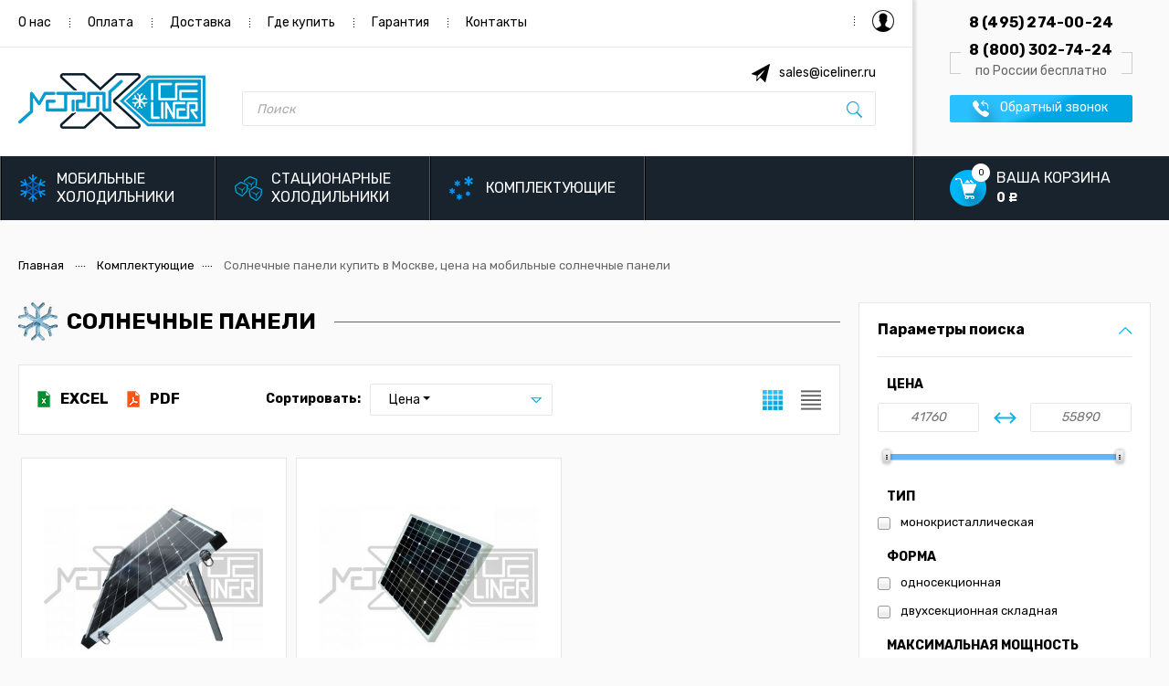

--- FILE ---
content_type: text/html; charset=utf-8
request_url: https://www.iceliner.ru/category/addition/solar/
body_size: 12868
content:
<!DOCTYPE html>



<html>

<head>

<!-- Google Tag Manager -->
<script>(function(w,d,s,l,i){w[l]=w[l]||[];w[l].push({'gtm.start':
new Date().getTime(),event:'gtm.js'});var f=d.getElementsByTagName(s)[0],
j=d.createElement(s),dl=l!='dataLayer'?'&l='+l:'';j.async=true;j.src=
'https://www.googletagmanager.com/gtm.js?id='+i+dl;f.parentNode.insertBefore(j,f);
})(window,document,'script','dataLayer','GTM-TR99JDK');</script>
<!-- End Google Tag Manager -->


    

    <meta http-equiv="Content-Type" content="text/html; charset=utf-8"/>
    <meta name="viewport" content="width=device-width, initial-scale=1" />

    <title>Солнечные панели купить в Москве, цена на мобильные солнечные панели</title>
    <meta name="Keywords" content="Солнечные панели, Iceliner" />
    <meta name="Description" content="Мобильная солнечная панель для зарядки - лучший выбор для туризма и выезда на природу. Вам не нужно беспокоится о наличии розетки с высококачественными панелями нашего производства." />
    
        <link rel="shortcut icon" href="/favicon.ico"/>
         
    <!-- css -->
    <link href='https://fonts.googleapis.com/css?family=Rubik:400,300,700&amp;subset=latin,cyrillic' rel='stylesheet' type='text/css'>
    <link href="/wa-data/public/site/themes/iceline/default.css?v3.1.1.66" rel="stylesheet" type="text/css"/>
    <link href="/wa-data/public/site/themes/iceline/jquery.fancybox.css" rel="stylesheet" type="text/css"/>
    
    <link href="/wa-content/font/ruble/arial/fontface.css" rel="stylesheet" type="text/css">    <link href="/wa-apps/shop/plugins/callme/design/themes/default/style.css" rel="stylesheet">
 
    
    <!-- js -->
    <script type="text/javascript" src="/wa-content/js/jquery/jquery-1.11.1.min.js" ></script>
    <script type="text/javascript" src="/wa-content/js/jquery/jquery-migrate-1.2.1.min.js"></script>
    <script type="text/javascript" src="/wa-data/public/site/themes/iceline/easyzoom.js"></script>
    <script type="text/javascript" src="/wa-data/public/site/themes/iceline/jquery.fancybox.js"></script>
    <script type="text/javascript" src="/wa-data/public/site/themes/iceline/default.js?v3.1.1.66"></script>

    
     <!-- Callback -->
     <!--
    <link rel="stylesheet" type="text/css" href="/callback/jquery.callback.css">
    <script type="text/javascript" src="/callback/jquery.maskedinput-1.3.min.js"></script>
    <script type="text/javascript" src="/callback/jquery.callback.js"></script>
    -->

    <script src="/wa-apps/shop/plugins/callme/design/js/core.js"></script>
<script src="/wa-apps/shop/plugins/genid//js/generatorId.js?6.3.0"></script>
 
    
    <!-- shop app css -->
<link href="/wa-data/public/shop/themes/iceline/default.shop.css?v3.1.1.66" rel="stylesheet" type="text/css">
<link href="/wa-data/public/shop/themes/iceline/jquery.bxslider.css?v3.1.1.66" rel="stylesheet" />

<!-- js -->
<script type="text/javascript" src="/wa-apps/shop/js/lazy.load.js?v6.3.0.44568"></script>
<script type="text/javascript" src="/wa-data/public/shop/themes/iceline/jquery.bxslider.min.js?v3.1.1.66"></script>
<script type="text/javascript" src="/wa-content/js/jquery-plugins/jquery.cookie.js?v1.7.7"></script>
<script type="text/javascript" src="/wa-data/public/shop/themes/iceline/default.shop.js?v3.1.1.66"></script>
<script type="text/javascript" src="/wa-content/js/jquery-plugins/jquery.retina.min.js?v1.7.7"></script>
<script type="text/javascript">$(window).load(function() { 
    $('.promo img').retina({ force_original_dimensions: false });
    $('.product-list img,.product-info img,.cart img').retina();;
    $('.bestsellers img').retina();
});
</script>

    <link href="/wa-content/css/jquery-ui/base/jquery.ui.slider.css" rel="stylesheet" type="text/css">
    <script type="text/javascript" src="/wa-content/js/jquery-ui/jquery.ui.core.min.js?v1.7.7"></script>
    <script type="text/javascript" src="/wa-content/js/jquery-ui/jquery.ui.widget.min.js?v1.7.7"></script>
    <script type="text/javascript" src="/wa-content/js/jquery-ui/jquery.ui.mouse.min.js?v1.7.7"></script>
    <script type="text/javascript" src="/wa-content/js/jquery-ui/jquery.ui.slider.min.js?v1.7.7"></script>

<!-- jQuery JIVOSITE && Callback -->


<!-- jQuery JIVOSITE && Callback -->


<!-- plugin hook: 'frontend_head' -->

<script type='text/javascript' src='/wa-apps/shop/plugins/quickorder/js/quickorder.js'></script>
                <script type='text/javascript'>
                    jQuery(document).ready(function($) { 
                    	$.quickorder.locale='ru_RU';
			$.quickorder.aftercallback='';
                        ;                    
                    });
                </script>
                <link rel='stylesheet' href='/wa-apps/shop/plugins/quickorder/css/quickorderFrontend.css'><script type='text/javascript'>
    var wa_app_url = "/";
    var cme_center = 1;
    if (!window.jQuery) {
    document.write(unescape("%3Cscript src='//ajax.googleapis.com/ajax/libs/jquery/1.10.2/jquery.min.js' type='text/javascript'%3E%3C/script%3E"));
    }
</script>

<style>
    #callme {
    height: 151px;
    position: fixed;
    *position: absolute;
    top: 10px; 
    left: 0;
    width: 22px;
    z-index: 1110;
    }
</style>
    
    <meta property="og:type" content="article" />
<meta property="og:title" content="Солнечные панели купить в Москве, цена на мобильные солнечные панели" />
<meta property="og:description" content="Мобильная солнечная панель для зарядки - лучший выбор для туризма и выезда на природу. Вам не нужно беспокоится о наличии розетки с высококачественными панелями нашего производства." />
<meta property="og:url" content="https://www.iceliner.ru/category/addition/solar/" />
<meta name="wa-expert-hash" content="ed885d2233722b2b965055d67c1b56830d5409" /><script type="text/javascript">
(function(i,s,o,g,r,a,m){i['GoogleAnalyticsObject']=r;i[r]=i[r]||function(){
(i[r].q=i[r].q||[]).push(arguments)},i[r].l=1*new Date();a=s.createElement(o),
m=s.getElementsByTagName(o)[0];a.async=1;a.src=g;m.parentNode.insertBefore(a,m)
})(window,document,'script','//www.google-analytics.com/analytics.js','ga');
ga('create', 'UA-109592317-1', 'auto');
ga('send', 'pageview');

</script> 
    
    <!--[if lt IE 9]>
    <script>
    document.createElement('header');
    document.createElement('nav');
    document.createElement('section');
    document.createElement('article');
    document.createElement('aside');
    document.createElement('footer');
    document.createElement('figure');
    document.createElement('hgroup');
    document.createElement('menu');
    </script>
    <![endif]-->
<meta name="wa-expert-hash" content="6d6a33253c42c9de105762922075f2657792c0b" />   
</head>
<body id="iceline">

<!-- Google Tag Manager (noscript) -->
<noscript><iframe src="https://www.googletagmanager.com/ns.html?id=GTM-TR99JDK"
height="0" width="0" style="display:none;visibility:hidden"></iframe></noscript>
<!-- End Google Tag Manager (noscript) -->

<style>
    #cme_form{
        z-index: 10001;
    }
</style>

<div id="cme_form">
    <a id="cme_cls" href="#">&nbsp;</a>
    <span class="h6">Заказать звонок</span>
    <span>Имя</span><span>
        <input placeholder='Имя' class='cme_txt' type='text' maxlength='150'></span>
    <span>Телефон</span><span>
        <input placeholder='Телефон' class='cme_txt' type='text' maxlength='150'></span>
    <span>Комментарий</span><span>
        <textarea placeholder='Комментарий' class='cme_txt'></textarea></span>
            <span>Тема беседы</span>
    <select class='cme_select' name='Тема беседы'>
                <option value=Заказ>Заказ</option>        
                <option value=Предложение>Предложение</option>        
                <option value=Жалоба>Жалоба</option>        
        
    </select>
            <span class="cme_btn_place">
        <input class="cme_btn" type="button" value="Перезвоните мне">
    </span>
    <div style="text-align: center; font-size: 0.8em;">
        Нажимая на кнопку «Перезвоните мне» Вы даете <a href="/privacy-agreement/" target="blank">Согласие</a> на обработку персональных данных и подтверждаете, что с <a href="/privacy-policy/" target="blank">Политикой</a> ознакомлены.
    </div>
    <div id="callme_result"></div>
</div>
<div id="cme_back"></div>
        <header class="globalheader">
                <div id="globalnav">
                    <div class="container">
                        <div class="header-top-block">
                            <div class="header-top-left-block">
                                <!-- core site sections (apps) -->
                                <ul class="my-apps">
                                                                                                                                                                                                                                                                            <li><a href="/about/">О нас</a></li>
                                                                                                                                                                <li><a href="/payment/">Оплата</a></li>
                                                                                                                                                                <li><a href="/delivery/">Доставка</a></li>
                                                                                                                                                                <li><a href="/buy/">Где купить</a></li>
                                                                                                                                                                <li><a href="/warranty/">Гарантия</a></li>
                                                                                                                                                                <li><a href="/contact/">Контакты</a></li>
                                                                                                            </ul>
                                <div class="f-right">
                                    
                                    <div class="lang-select-block">
                                        <a href="#" class="selected">Ru</a>
                                        <div class="inner">
                                            <a href="#">Ru</a>
                                            <a href="#">En</a>
                                        </div>
                                    </div>
                                    
                                                                        <!-- user auth -->
                                    <div class="auth-wrapper">
                                        <ul class="my-auth">                 
                                                                                            <li class="btn"><a href="/login/" class="not-visited login-btn">Вход</a></li>
                                                <li class="btn blue-border"><a href="/signup/" class="not-visited register-btn">Регистрация</a></li>
                                                                                    </ul>
                                    </div>
                                                                    </div>
                                <div class="clearfix"></div>
                                <span class="top-logo">
                                    <a href="/">Iceliner</a>
                                </span>
                                <div class="header-search-block">
                                    <div class="header-info-block">
                                                                                <a href="mailto:sales@iceliner.ru">sales@iceliner.ru</a>
                                    </div>
                                    <div class="clearfix"></div>
                                    <form method="get" action="/search/" class="search">
                                        <div class="search-wrapper">
                                            <input id="search" type="text" name="query"  placeholder="Поиск">
                                            <button type="submit"></button>
                                        </div>
                                    </form>
                                </div>    
                            </div>
                            <div class="header-top-right-block">
                                                                 
                                <div class="header-phones-block">
									<p><a class="moscow-phone" href="tel:+74952740024">8 (495) 274-00-24</a></p>
									<p><a class="other-phone" href="tel:+78003027424">8 (800) 302-74-24</a></p>
                                    
                                    <span>по России бесплатно</span>
                                </div>
                                                                <a href="#" id="viewform" class="order-call callme_viewform">Обратный звонок</a>
                            </div>
                        </div>
                        <div class="header-bottom-block">
                            <div class="top-menu-wrapper">
                                <div class="kzm-menu">
                                    <ul class="my-cats-menu">
                                                                                                                <li class="child">
                                            <a href="/category/mobile/">Мобильные холодильники</a>
                                                                                    </li>
                                                                                                                <li class="child">
                                            <a href="/category/stat/">Стационарные холодильники</a>
                                                                                    </li>
                                                                                                                <li class="child">
                                            <a href="/category/addition/">Комплектующие</a>
                                                                                        <ul>
                                                                                                <li>
                                                    <a href="/category/addition/controller/">Пульты и мониторы для холодильников</a>
                                                    
                                                        
                                                                                                                                                                </li>
                                                                                                <li>
                                                    <a href="/category/addition/cover/">Чехлы для холодильников</a>
                                                    
                                                        
                                                                                                                                                                </li>
                                                                                                <li>
                                                    <a href="/category/addition/generator/">Системы автономного питания</a>
                                                    
                                                        
                                                                                                                                                                </li>
                                                                                                <li>
                                                    <a href="/category/addition/solar/">Солнечные панели</a>
                                                    
                                                        
                                                                                                                                                                </li>
                                                                                            </ul>
                                                                                    </li>
                                                                        </ul>
                                </div>
                                <a href="#" class="dots"></a>
                                                                                                <div id="cart" class="cart empty">
                                     <a href="/cart/" class="cart-summary">
                                        <span class="cart-count-wrapper"><span class="cart-count">0</span></span>
                                        <span class="f-left">
                                            <span class="yc">Ваша корзина</span>
                                            <span class="cart-total strong">0 <span class="ruble">Р</span></span>
                                        </span>
                                     </a>
                                     
                                </div>
                                                            </div>
                        </div>
                        <div class="clear-both"></div>   
                    </div>
                </div>
        </header>
        <div class="header-phone">
            <a href="#" class="menu-btn"></a>
            <a href="/" class="logo-phone">Iceliner</a>
            <div class="f-right">
                <a href="#" class="phone-search-btn"></a>
                                                <div class="cart-phone">
                    <a href="/cart/" class="cart-tablet f-left">
                        <span class="f-left">
                            <span class="yc">Ваша корзина</span>
                            <strong class="cart-total">0 <span class="ruble">Р</span></strong>
                        </span>
                    </a>
                    <a href="/cart/" class="cart-summary">
                        <span class="cart-count-wrapper"><span class="cart-count">0</span></span>
                    </a>
                </div>
                            </div>
        </div><!-- .header-phone -->
        <div id="wrapper">
            <main class="maincontent section-inn">
                <div class="container">
                    <!-- plugin hook: 'frontend_header' -->

            

<div class="content" id="page-content" itemscope itemtype="http://schema.org/WebPage">

    <!-- internal navigation breadcrumbs -->
        <div class="breadcrumbs">
        <a href="/">Главная</a>
                <span class="sep">....</span>
        <a href="/category/addition/">Комплектующие</a><span class="sep">....</span>
                <span>Солнечные панели купить в Москве, цена на мобильные солнечные панели</span>
    </div>
    
    <!-- plugin hook: 'frontend_category' -->


<!-- filtering by product features -->    
<div class="filters leadbox ajax">
    <div class="filters-toggle-wrapper">
        <a class="filters-toggle-link" id="filters-toggle-link" href="javascript:void(0);" data-show-text="Подбор по параметрам" data-hide-text="Скрыть подбор">Подбор по параметрам</a>
    </div>
    <div class="my-filter-toggle my-filter-toggle-tablet">
        <a href="#">Параметры поиска</a>
    </div>
    <form class="filters-form-wrapper" method="get" action="/category/addition/solar/" data-loading="/wa-data/public/site/themes/iceline/img/loading16.gif">
                    <div class="filter-param">
                                                        <h5><a href="#">Цена</a></h5>
                    <div class="my-filter">
                        <div class="slider">
                        <input type="text" class="min" name="price_min"  placeholder="41760">
                        <input type="text" class="max" name="price_max"  placeholder="55890"> 
                        <div class="clearfix"></div>
                        </div>
                    </div>    
                            </div>            
                    <div class="filter-param">
                                    <h5><a href="#">Тип</a></h5>
                                        <div class="my-filter">
                                        
                        <label>
                            <input type="checkbox" name="s_crystal[]"  value="114"><i></i> монокристаллическая
                        </label>
                    
                                        </div>
                                                </div>            
                    <div class="filter-param">
                                    <h5><a href="#">Форма</a></h5>
                                        <div class="my-filter">
                                        
                        <label>
                            <input type="checkbox" name="s_form[]"  value="116"><i></i> односекционная
                        </label>
                    
                                        
                        <label>
                            <input type="checkbox" name="s_form[]"  value="117"><i></i> двухсекционная складная
                        </label>
                    
                                        </div>
                                                </div>            
                    <div class="filter-param">
                                    <h5><a href="#">Максимальная мощность</a></h5>
                                                            <div class="my-filter">
                    <div class="slider">
                    <input type="text" class="min" name="s_W[min]" placeholder="100" >
                    <input type="text" class="max" name="s_W[max]" placeholder="200" >
                    <div class="clearfix"></div>
                    </div>
                                            
                                                                </div>
                                                </div>            
                    <div class="filter-param">
                                    <h5><a href="#">Материал рамы</a></h5>
                                        <div class="my-filter">
                                        
                        <label>
                            <input type="checkbox" name="s_material[]"  value="118"><i></i> алюминий
                        </label>
                    
                                        </div>
                                                </div>            
                    <div class="filter-param">
                                    <h5><a href="#">Ручка для переноски</a></h5>
                                        <div class="my-filter">
                        <label><input type="radio" name="s_hand" value="1"><i></i> Да</label>
                        <label><input type="radio" name="s_hand" value="0"><i></i> Нет</label>
                        <label><input type="radio" name="s_hand" checked value=""><i></i> Неважно</label>
                    </div>
                                                </div>            
                    <div class="filter-param">
                                    <h5><a href="#">Ножки</a></h5>
                                        <div class="my-filter">
                        <label><input type="radio" name="s_foot" value="1"><i></i> Да</label>
                        <label><input type="radio" name="s_foot" value="0"><i></i> Нет</label>
                        <label><input type="radio" name="s_foot" checked value=""><i></i> Неважно</label>
                    </div>
                                                </div>            
                                <input type="submit" class="gray hidden" value="Показать">
    </form>
</div>
    
<div class="cat-wrapper">
    <div class="main-title-wrap">
        <span class="main-title">
            Солнечные панели
        </span>
        <a href="#" class="open-filter-btn"></a>    </div>
    

    <!-- subcategories -->
    
    <div id="product-list">
        
            <div class="sorting-block">
            
             <!--<link type="text/css" rel="stylesheet" href="/wa-apps/shop/plugins/xlspdf/css/xlspdf_frontend.css"></link>
<div class="xlspdf_main">
	<div  class="xlspdf_caption" style = "background: url(/wa-apps/shop/plugins/xlspdf/img/price.png);">
		<div class="xlspdf_caption_text">Прайс-лист по категории</div>
	</div>
	<div class="xlspdf_prices">
		<div class="xlspdf_prices_xls">
			<a href = "getxls/?categoryId=57">
				<div class="xlspdf_prices_xls_image">
					<img src="/wa-apps/shop/plugins/xlspdf/img/xls.png">
				</div>
			</a>
		</div>
		<div class="xlspdf_prices_pdf">
			<a href = "getpdf/?categoryId=57">
				<div class="xlspdf_prices_pdf_image">
					<img src="/wa-apps/shop/plugins/xlspdf/img/pdf.png">
				</div>
			</a>
		</div>
		
	</div>
</div>-->
<style type="text/css">
.prices-text {
    margin: 0;
    float: left;
    display: inline-block
}

.prices-text .excel {
    margin-left: 0 !important
}

.view-toggle-block {
    padding: 0 !important;
}
</style>
<div class="prices-text">
    <a href="getxls/?categoryId=57" class="excel">Excel</a>
    <a href="getpdf/?categoryId=57" class="pdf">PDF</a>
</div>            
                
                
                <div class="view-toggle-block">
                    <a href="#" id="cell" class="cell active"></a>
                    <a href="#" id="list" class="list"></a>
                </div>
                            </div>
        





        <div class="list-of-categories list-with-tooltip"><!-- products thumbnail list view -->
                        <div class="sorting-fake">
                <!-- sorting -->
                                                <span class="sort-title">Сортировать:</span>
                <div class="sorting-wrap">
                    <div class="sorting-text"></div>
                    <ul class="sorting">
                                                                            <li><a href="?sort=name&order=asc">Название</a></li>
                                                                                <li class="selected"><a href="?sort=price&order=desc">Цена <i class="sort-asc"></i></a></li>
                                                                                <li><a href="?sort=total_sales&order=desc">Хиты продаж</a></li>
                                                                                <li><a href="?sort=rating&order=desc">Оценка покупателей</a></li>
                                                                                <li><a href="?sort=create_datetime&order=desc">Дата добавления</a></li>
                                                                                <li><a href="?sort=stock&order=desc">В наличии</a></li>
                                                     
                    </ul>
                </div>
                
               
            </div>    

            




<ul class="thumbs product-list">



             <li itemscope itemtype ="http://schema.org/Product" data-id="550">

        <a href="/sfp200/" title="Солнечная панель двухсекционная складная 200Вт MetronX SFP-200" class="zb">
            <div class="image">
                <div class="badge-wrapper">
                                                            <img itemprop="image" alt="Солнечная панель двухсекционная складная 200Вт MetronX SFP-200" src="/wa-data/public/shop/products/50/05/550/images/119/119.0x240.jpg">
                </div>
				
					
				
            </div>
        </a>
            <div class="list-block">
                <span class="h5">
                    <a href="/sfp200/" title="Солнечная панель двухсекционная складная 200Вт MetronX SFP-200"><span itemprop="name">Солнечная панель двухсекционная складная 200Вт MetronX SFP-200</span></a>
                </span>
                <span itemprop="description" class="summary">Солнечная панель 200 Вт. Двухсекционная, складная, на монокристаллах.</span>                

                
                
                <a data-product="550" class="compare" href="#" title="Сравнить">
                    <i class="">Добавить к сравнению</i>
                </a>



            </div>
        
                <div itemprop="offers" class="offers my-offers" itemscope itemtype="http://schema.org/Offer">
                            <form class="purchase addtocart"  method="post" action="/cart/add/">
                    <div class="pricing">
                                                <span class="price nowrap">55 890 <span class="ruble">Р</span></span>
                        <meta itemprop="price" content="55890">
                        <meta itemprop="priceCurrency" content="RUB">
                    </div>
                    <input type="hidden" name="product_id" value="550">
                    <div class="btn-wrap">
                        <input type="submit" value="Добавить в корзину">
                        <div class='quickorder-custom-button default'><a href='javascript:void(0)' rel='nofollow' onclick='$.quickorder.dialog.show(this);' class='quickorder-button'>Купить в 1 клик</a></div><div class='quickorder-custom-form default'><div class='quickorder-wrap' data-action = '/sendQuickorder/'>
                    <div class='quickorder-header'>
                        <span>Купить в 1 клик</span>
                        <i class='close' onclick='$.quickorder.dialog.hide(this);'>x</i>
                    </div>
                    <div class='quickorder-body'>
                    <div class='quickorder-name'>Наименование:</div><div class='quickorder-value quickorder-order'><div class='quickorder-item'><span class='quickorder-order-image'><img alt="Солнечная панель двухсекционная складная 200Вт MetronX SFP-200" src="/wa-data/public/shop/products/50/05/550/images/119/119.48x48@2x.jpg"></span><span class='quickorder-order-name'>Солнечная панель двухсекционная складная 200Вт MetronX SFP-200</span></div></div><div class='quickorder-quantity'>Количество: <input type='text' class='width50px' value='1' name='product[quantity]' disabled='disabled' /></div><div class='quickorder-row'><div class='quickorder-name required'>Имя</div><div class='quickorder-value'><input disabled='disabled' type='text' class='f-required' name ='fields[name]' value='' /></div></div><div class='quickorder-row'><div class='quickorder-name required'>Email</div><div class='quickorder-value'><input disabled='disabled' type='text' class='f-required' name ='fields[email]' value='' /></div></div><div class='quickorder-row'><div class='quickorder-name '>Телефон</div><div class='quickorder-value'><input disabled='disabled' type='text' class='' name ='fields[phone]' value='' /></div></div><input type='hidden' name='product[product_id]' value='550' disabled='disabled' /><input type='hidden' name='product[sku_id]' value='656' disabled='disabled' /><em class='errormsg'></em><div class='quickorder-submit'><input type='submit' value='Отправить заказ' class='quickorder-button' /></div><div class = "ok" style="text-align: center; margin-top: 16px; font-size: 14px;">
				Нажимая на кнопку «Отправить заказ» Вы даете <a href="/privacy-agreement/" target="blank">Согласие</a> на обработку персональных данных и подтверждаете, что с <a href="/privacy-policy/" target="blank">Политикой</a> ознакомлены.
			</div></div></div></div>
                    </div>
                    <i class="adding2cart"></i>
                    
                    
                </form>
				
								
                <link itemprop="availability" href="http://schema.org/InStock" />
                    </div>
        
        
    </li>
                  <li itemscope itemtype ="http://schema.org/Product" data-id="549">

        <a href="/ssp100/" title="Солнечная панель односекционная 100Вт MetronX SSP-100" class="zb">
            <div class="image">
                <div class="badge-wrapper">
                                                            <img itemprop="image" alt="Солнечная панель односекционная 100Вт MetronX SSP-100" src="/wa-data/public/shop/products/49/05/549/images/120/120.0x240.jpg">
                </div>
				
					
				
            </div>
        </a>
            <div class="list-block">
                <span class="h5">
                    <a href="/ssp100/" title="Солнечная панель односекционная 100Вт MetronX SSP-100"><span itemprop="name">Солнечная панель односекционная 100Вт MetronX SSP-100</span></a>
                </span>
                <span itemprop="description" class="summary">Солнечная панель 100 Вт. Односекционная, на монокристаллах.</span>                

                
                
                <a data-product="549" class="compare" href="#" title="Сравнить">
                    <i class="">Добавить к сравнению</i>
                </a>



            </div>
        
                <div itemprop="offers" class="offers my-offers" itemscope itemtype="http://schema.org/Offer">
                            <form class="purchase addtocart"  method="post" action="/cart/add/">
                    <div class="pricing">
                                                <span class="price nowrap">41 760 <span class="ruble">Р</span></span>
                        <meta itemprop="price" content="41760">
                        <meta itemprop="priceCurrency" content="RUB">
                    </div>
                    <input type="hidden" name="product_id" value="549">
                    <div class="btn-wrap">
                        <input type="submit" value="Добавить в корзину">
                        <div class='quickorder-custom-button default'><a href='javascript:void(0)' rel='nofollow' onclick='$.quickorder.dialog.show(this);' class='quickorder-button'>Купить в 1 клик</a></div><div class='quickorder-custom-form default'><div class='quickorder-wrap' data-action = '/sendQuickorder/'>
                    <div class='quickorder-header'>
                        <span>Купить в 1 клик</span>
                        <i class='close' onclick='$.quickorder.dialog.hide(this);'>x</i>
                    </div>
                    <div class='quickorder-body'>
                    <div class='quickorder-name'>Наименование:</div><div class='quickorder-value quickorder-order'><div class='quickorder-item'><span class='quickorder-order-image'><img alt="Солнечная панель односекционная 100Вт MetronX SSP-100" src="/wa-data/public/shop/products/49/05/549/images/120/120.48x48@2x.jpg"></span><span class='quickorder-order-name'>Солнечная панель односекционная 100Вт MetronX SSP-100</span></div></div><div class='quickorder-quantity'>Количество: <input type='text' class='width50px' value='1' name='product[quantity]' disabled='disabled' /></div><div class='quickorder-row'><div class='quickorder-name required'>Имя</div><div class='quickorder-value'><input disabled='disabled' type='text' class='f-required' name ='fields[name]' value='' /></div></div><div class='quickorder-row'><div class='quickorder-name required'>Email</div><div class='quickorder-value'><input disabled='disabled' type='text' class='f-required' name ='fields[email]' value='' /></div></div><div class='quickorder-row'><div class='quickorder-name '>Телефон</div><div class='quickorder-value'><input disabled='disabled' type='text' class='' name ='fields[phone]' value='' /></div></div><input type='hidden' name='product[product_id]' value='549' disabled='disabled' /><input type='hidden' name='product[sku_id]' value='655' disabled='disabled' /><em class='errormsg'></em><div class='quickorder-submit'><input type='submit' value='Отправить заказ' class='quickorder-button' /></div><div class = "ok" style="text-align: center; margin-top: 16px; font-size: 14px;">
				Нажимая на кнопку «Отправить заказ» Вы даете <a href="/privacy-agreement/" target="blank">Согласие</a> на обработку персональных данных и подтверждаете, что с <a href="/privacy-policy/" target="blank">Политикой</a> ознакомлены.
			</div></div></div></div>
                    </div>
                    <i class="adding2cart"></i>
                    
                    
                </form>
				
								
                <link itemprop="availability" href="http://schema.org/InStock" />
                    </div>
        
        
    </li>
     </ul>

</div>
                    <!-- description -->
                <div class="cat-description">
            <p><h1>Мобильные солнечные зарядные панели</h1><br>
<p>Компания MetronX производит и поставляет мобильные солнечные панели, предназначенные для работы в качестве дневного источника энергии для систем автономного питания в составе солнечных генераторов.</p><br>
<p>В настоящее время предлагаются панели с номинальной мощностью от 50 Вт до 300 Вт. Такие варианты мощности позволяют подобрать оптимальный состав солнечных панелей для обеспечения круглосуточной работы солнечного генератора и получить возможность бесперебойного снабжения потребителей необходимой электроэнергией.
При работе в составе генератора солнечные панели подбираются таким образом, чтобы мощности было достаточно для обеспечения работы потребителей и одновременной подзарядки встроенной в генератор аккумуляторной батареи. 
</p><br>
<p>Среднее напряжение, обеспечиваемое солнечной панелью днем составляет 18В. Например, панель мощностью 100Вт в течение светового дня, а это около 10 часов, будет выдавать ток около 5,5А. Этого тока, при отсутствии потребителей, достаточно, чтобы зарядить полностью разряженный аккумулятор 12В емкостью 50Ач. Для одновременной зарядки такого аккумулятора и питания потребителей потребуется еще одна солнечная панель или же панель должна иметь большую мощность.</p><br>
<h2>Достоинства солнечных панелей из монокристаллов</h2><br>
<p>Сейчас выпускаются солнечные панели на монокристаллах и поликристаллах. Мы используем монокристаллические панели, так как они имеют достоинства перед поликристаллическими:</p><br>
<ul>
<li>Больший срок службы (не менее 25-ти лет)</li>
<li>Менее прихотливы в использовании</li>
<li>Однородный цвет панели из-за меньшего количества примесей</li>
<li>Большая эффективность за счет высокой степени очистки (99,999%) кремния при производстве монокристаллов</li>
<li>Меньшая площадь панели из монокристаллов при одинаковой мощности</li>
</ul><br>
<p>На монокристаллические солнечные панели цена немного выше (около 10%) нежели на панели из поликристаллов, но достоинства перекрывают более высокую стоимость.</p><br>
<p>Кристаллы крепятся на алюминиевую раму и сверху закрываются специальным защитным стеклом, исключающем активное воздействие внешней среды на кристаллы, но не мешающем прохождению солнечного света.</p><br>
<p>Рама снабжена ножками для обеспечения возможности установки панели под оптимальным углом к солнечным лучам.</p><br>
<p>Cолнечные панели Metronx  купить в москве можно в двух модификациях - односекционные и двухсекционные. Двухсекционные солнечные панели складываются пополам и более компактны при хранении и транспортировке. Ручка двухсекционной солнечной панели служит для переноски.</p><br>
<p>Мобильная солнечная зарядная панель совместно с системой автономного питания MetronX служат идеальным экологически чистым источником бесперебойного питания для любых потребителей, в том числе для мобильных холодильников IceLiner.</p></p>
        </div>    
                
    
    </div>
        <div class="my-filter-toggle">
        <a href="#">Параметры поиска</a>
    </div>
        <div class="clear-both"></div>
</div>
    
    <div class="clear-both"></div>
    
</div>


<div class="clear-both"></div>

<div id="dialog" class="dialog">
    <div class="dialog-background"></div>
    <div class="dialog-window">
        <!-- common part -->
        <div class="cart">

        </div>
        <!-- /common part -->

    </div>
</div>

<aside id="compare-leash">
        <a style="display:none;" href="/compare//">Сравнить выбранные товары (<span>0</span>)</a>
    </aside>
                </div>
            </main>
        </div><!-- #wrapper -->
        <footer class="globalfooter">
            <div class="foo-top-block">
                <div class="section-inn">
                    <div class="foo-column">
                        <span class="foo-title">Общая информация</span>
                        <ul>
                                                                                    <li><a href="/about/" title="О нас">О нас</a></li>
                                                                                                                <li><a href="/payment/" title="Оплата">Оплата</a></li>
                                                                                                                <li><a href="/delivery/" title="Доставка">Доставка</a></li>
                                                                                                                <li><a href="/buy/" title="Где купить">Где купить</a></li>
                                                                                                                <li><a href="/warranty/" title="Гарантия">Гарантия</a></li>
                                                                                                                <li><a href="/contact/" title="Контакты">Контакты</a></li>
                                                                                                                <li><a href="/partner/" title="Партнёрам">Партнёрам</a></li>
                                                                                                                                                                                                                                                                                                                                                                            <li><a href="/sitemap.html" title="Карта сайта">Карта сайта</a></li>
                        </ul>
                    </div>
                    <div class="foo-column">
                        <span class="foo-title">Личный кабинет</span>
                                                    <ul>
                                <li><a href="/login/" class="not-visited login-btn">Вход</a></li>
                                <li><a href="/signup/" class="not-visited register-btn">Регистрация</a></li>
                            </ul>
                                                <span class="foo-title mt-15">Покупателю</span>
                        <ul>
                                                                                                                                                                                                                                                                                                                                                                                                                                                                                            <li><a href="/doc/" title="Сопровождающие документы">Сопровождающие документы</a></li>
                                                                                                                <li><a href="/service/" title="Сервис и ремонт">Сервис и ремонт</a></li>
                                                                                                                <li><a href="/info/" title="Полезная информация">Полезная информация</a></li>
                                                                                                                <li><a href="/privacy-policy/" title="Политика обработки персональных данных">Политика обработки персональных данных</a></li>
                                                                                                                <li><a href="/privacy-agreement/" title="Согласие">Согласие</a></li>
                                                                                </ul>
                    </div>
                    <div class="clear-both hidden"></div>
                    <div class="foo-column">
                        
                                                                                                                                                            <span class="foo-title">Методы оплаты</span>
                                <ul class="list-foot">
                                                                                                                                                                            <li style="background-image:url('/wa-data/public/site/themes/iceline/img/icons/cash.png');" title="Наличный расчет"></li> 
                                                                                                                                                                                                                    <li style="background-image:url('/wa-data/public/site/themes/iceline/img/icons/transfer.png');" title="Оплата через банк "></li> 
                                                                                                                                                                                                                    <li style="background-image:url('/wa-data/public/site/themes/iceline/img/icons/bank.png');" title="Оплата по счету"></li> 
                                                                                                                                        </ul>
                                                                                        <span class="foo-title">Методы доставки</span>
                                <ul class="list-foot">
                                                                                                                                                                            <li style="background-image:url('/wa-data/public/site/themes/iceline/img/icons/truck.png');" title="Самовывоз"></li> 
                                                                                                                                                                                                                    <li style="background-image:url('/wa-data/public/site/themes/iceline/img/icons/scooter.png');" title="Курьерская доставка"></li> 
                                                                                                                                                                                                                    <li style="background-image:url('/wa-data/public/site/themes/iceline/img/icons/trolley.png');" title="Доставка до транспортной компании"></li> 
                                                                                                                                        </ul>
                                                                                                </div>
                    <div class="foo-column foo-contacts">
                        <span class="foo-title">Контакты</span>
                                                 
                            <p><a class="moscow-phone-footer" href="tel:+74952740024">8 (495) 274-00-24</a></p>
                            <p><a class="other-phone-footer" href="tel:+78003027424">8 (800) 302-74-24</a></p>
                            
                        <p><a href="mailto:sales@iceliner.ru">sales@iceliner.ru</a></p>
                        <div class="foo-social-block">
                            <a href="https://www.facebook.com/Webasyst.RU" title="Фейсбук" class="fb"></a>                            <a href="#" title="Odnoklassniki" class="od"></a>                            <a href="https://vk.com/webasyst_ru" title="ВКонтакте" class="vk"></a>                            <a href="#" title="Youtube" class="yt"></a> 
                        </div>
                        <a href="/contact/" class="foo-feedback-link">Обратная связь</a>
                    </div>
                </div>
            </div><!-- .foo-top-block -->
            <div class="foo-bottom-block">
                <div class="section-inn">
                <div class="copyright f-left">&copy; 2026 iceliner.ru Все права защищены.</div>
                
                <div class="foo-logo-block f-right"><a href="/"></a></div>
                </div>
            </div><!-- .foo-bottom-block -->
        </footer>
        
                <div id="register-sb" class="right-sb">
            <div class="sb-inner">
                <span class="h1">Регистрация</span>
                <div class="wa-auth-adapters"><ul><li class="wa-auth-adapter-yandex"><a href="/oauth.php?app=shop&amp;provider=yandex"><img alt="Яндекс" src="/wa-content/img/auth/yandex.png"/>Яндекс</a></li><li class="wa-auth-adapter-google"><a href="/oauth.php?app=shop&amp;provider=google"><img alt="Google" src="/wa-content/img/auth/google.png"/>Google</a></li><li class="wa-auth-adapter-mailru"><a href="/oauth.php?app=shop&amp;provider=mailru"><img alt="Mail.Ru" src="/wa-content/img/auth/mailru.png"/>Mail.Ru</a></li><li class="wa-auth-adapter-facebook"><a href="/oauth.php?app=shop&amp;provider=facebook"><img alt="Facebook" src="/wa-content/img/auth/facebook.png"/>Facebook</a></li><li class="wa-auth-adapter-twitter"><a href="/oauth.php?app=shop&amp;provider=twitter"><img alt="Twitter" src="/wa-content/img/auth/twitter.png"/>Twitter</a></li><li class="wa-auth-adapter-vkontakte"><a href="/oauth.php?app=shop&amp;provider=vkontakte"><img alt="ВКонтакте" src="/wa-content/img/auth/vkontakte.png"/>ВКонтакте</a></li></ul><p>Авторизуйтесь, указав свои контактные данные, или воспользовавшись перечисленными выше сервисами.</p></div><script type="text/javascript">
$("div.wa-auth-adapters a").click(function () {
    var left = (screen.width - 600) / 2;
    var top = (screen.height - 500) / 2;
    window.open($(this).attr('href'),'oauth', "width=600,height=500,left="+left+",top="+top+",status=no,toolbar=no,menubar=no");
    return false;
});
</script>
                <div class="wa-form"><form action="/signup/" method="post"><div class="wa-field wa-field-firstname">
                    <div class="wa-name">Имя</div>
                    <div class="wa-value"><input  title="Имя"  type="text" name="data[firstname]" value=""></div></div><div class="wa-field wa-field-lastname">
                    <div class="wa-name">Фамилия</div>
                    <div class="wa-value"><input  title="Фамилия"  type="text" name="data[lastname]" value=""></div></div><div class="wa-field wa-field-email">
                    <div class="wa-name">Email</div>
                    <div class="wa-value"><input  title="Email"  type="text" name="data[email]" value=""></div></div><div class="wa-field wa-field-phone">
                    <div class="wa-name">Телефон</div>
                    <div class="wa-value"><input  title="Телефон"  type="text" name="data[phone]" value=""></div></div><div class="wa-field wa-field-password">
                    <div class="wa-name">Пароль</div>
                    <div class="wa-value"><input   type="password" name="data[password]" value=""></div></div><div class="wa-field wa-field-password_confirm">
                    <div class="wa-name">Подтвердите пароль</div>
                    <div class="wa-value"><input   type="password" name="data[password_confirm]" value=""></div></div><div class="wa-field"><div class="wa-value"><div class="wa-captcha wa-recaptcha">
    <script src='https://www.google.com/recaptcha/api.js' async></script>
    <div class="g-recaptcha" data-sitekey="6Le_kUwUAAAAAGIPJL9c_2DQzImGuMmfoFWJfNR1"></div>
</div></div></div><div class="wa-field"><div class="wa-value wa-submit">
            <input type="submit" value="Регистрация"> или <a href="/login/">войдите</a>, если у вас уже есть аккаунт
        </div></div></form></div>
                <div class = "ok" style="clear: both; color: #999; font-size: 12px; line-height: 20px; text-align: justify">
                    Нажимая на кнопку «Регистрация» Вы даете <a href="/privacy-agreement/" target="blank" style="color: #fff;">Согласие</a> на обработку персональных данных и подтверждаете, что с <a href="/privacy-policy/" target="blank" style="color: #fff;">Политикой</a> ознакомлены.
                </div>
                <a href="#" class="close-btn">&nbsp;</a>
            </div>
        </div>
        <div id="login-sb" class="right-sb">
            <div class="sb-inner">
                <span class="h1">Логин</span>
                <div class="wa-auth-adapters"><ul><li class="wa-auth-adapter-yandex"><a href="/oauth.php?app=shop&amp;provider=yandex"><img alt="Яндекс" src="/wa-content/img/auth/yandex.png"/>Яндекс</a></li><li class="wa-auth-adapter-google"><a href="/oauth.php?app=shop&amp;provider=google"><img alt="Google" src="/wa-content/img/auth/google.png"/>Google</a></li><li class="wa-auth-adapter-mailru"><a href="/oauth.php?app=shop&amp;provider=mailru"><img alt="Mail.Ru" src="/wa-content/img/auth/mailru.png"/>Mail.Ru</a></li><li class="wa-auth-adapter-facebook"><a href="/oauth.php?app=shop&amp;provider=facebook"><img alt="Facebook" src="/wa-content/img/auth/facebook.png"/>Facebook</a></li><li class="wa-auth-adapter-twitter"><a href="/oauth.php?app=shop&amp;provider=twitter"><img alt="Twitter" src="/wa-content/img/auth/twitter.png"/>Twitter</a></li><li class="wa-auth-adapter-vkontakte"><a href="/oauth.php?app=shop&amp;provider=vkontakte"><img alt="ВКонтакте" src="/wa-content/img/auth/vkontakte.png"/>ВКонтакте</a></li></ul><p>Авторизуйтесь, указав свои контактные данные, или воспользовавшись перечисленными выше сервисами.</p></div><script type="text/javascript">
$("div.wa-auth-adapters a").click(function () {
    var left = (screen.width - 600) / 2;
    var top = (screen.height - 500) / 2;
    window.open($(this).attr('href'),'oauth', "width=600,height=500,left="+left+",top="+top+",status=no,toolbar=no,menubar=no");
    return false;
});
</script>
                
                <form action="/login/" method="post">
                    <div class="wa-form">
                        <div class="wa-field wa-field-email">
                            <div class="wa-name">Email</div>
                            <div class="wa-value">
                                <input type="text" name="login" value="">
                            </div>
                        </div>
                        <div class="wa-field wa-field-password">
                            <div class="wa-name">Пароль</div>
                            <div class="wa-value">
                                <input type="password" name="password">
                            </div>
                        </div><div class="wa-field">
                            <div class="wa-value wa-submit">
                                <input type="hidden" name="wa_auth_login" value="1">
                                <input type="submit" value="Войти">
                                &nbsp;
                                <a href="/forgotpassword/">Забыли пароль?</a>
                                &nbsp;
                                <a href="/signup/">Регистрация</a>
                            </div>
                        </div>
                    </div>
                </form>
                <a href="#" class="close-btn">&nbsp;</a>
            </div>
        </div>
                <div class="phone-sb">
            <div class="left-block">
                <a href="#" class="close-btn"></a>
            </div>
            <div class="right-block">
                <div class="sky-block">
                    <div class="top-block">
                        <div class="lang-select-block">
                            <a href="#" class="selected">Ru</a>
                            <div class="inner">
                                <a href="#">Ru</a>
                                <a href="#">En</a>
                            </div>
                        </div>
                                                <!-- user auth -->
                        <ul class="my-auth my-auth-phone">                 
                                                        <li class="logined"><a href="/login/" class="login-btn">Вход</a></li>
                            <li class="logined"><a href="/signup/" class="register-btn">Регистрация</a></li>
                                                    </ul>
                                                <div class="cp-wrap">
                            <div class="header-info-block">
                                                                <a href="mailto:sales@iceliner.ru">sales@iceliner.ru</a>
                            </div>
                        </div>
                    </div>
                    <div class="middle-block">
                                                 
                        <div class="header-phones-block">
                            <p><a class="moscow-phone" href="tel:+74952740024">8 (495) 274-00-24</a></p>
                            <p><a class="other-phone" href="tel:+78003027424">8 (800) 302-74-24</a></p>
                            <span>по России бесплатно</span>
                        </div>
                                                <a href="#" class="order-call">Обратный звонок</a>
                    </div>
                </div>    
                <div class="tabs-titles-block">
                    <a href="#" class="active">Каталог</a>
                    <a href="#">Инфо</a>
                    <a href="#" class="not-tab-link sp-link">Поиск</a>
                    <a href="/cart/" class="cart-link not-tab-link">
                        <span class="cart-count">0</span>
                        Корзина
                    </a>
                </div>
                <div class="tabs-inner-block">
                    <div class="tab-cats">
                        <ul class="my-phone-cats-menu">
                                                                                    <li >
                                <a href="/category/mobile/">Мобильные холодильники</a>
                                                                <a href="#" class="eb-link"></a>
                            </li>
                                                                                    <li >
                                <a href="/category/stat/">Стационарные холодильники</a>
                                                                <a href="#" class="eb-link"></a>
                            </li>
                                                                                    <li class="category_tree">
                                <a href="/category/addition/">Комплектующие</a>
                                                                <ul>
                                                                        <li><a href="/category/addition/controller/">Пульты и мониторы для холодильников</a></li>
                                                                        <li><a href="/category/addition/cover/">Чехлы для холодильников</a></li>
                                                                        <li><a href="/category/addition/generator/">Системы автономного питания</a></li>
                                                                        <li><a href="/category/addition/solar/">Солнечные панели</a></li>
                                                                    </ul>
                                                                <a href="#" class="eb-link"></a>
                            </li>
                                                    </ul>
                    </div>
                    <div class="tab-pages">
                        <ul class="my-apps-phone">
                                                                                                                                                                                            <li><a href="/about/">О нас</a></li>
                                                                                                                <li><a href="/payment/">Оплата</a></li>
                                                                                                                <li><a href="/delivery/">Доставка</a></li>
                                                                                                                <li><a href="/buy/">Где купить</a></li>
                                                                                                                <li><a href="/warranty/">Гарантия</a></li>
                                                                                                                <li><a href="/contact/">Контакты</a></li>
                                                                                </ul>
                    </div>
                </div>
            </div>
        </div>
        <div class="phone-search-block">
            <form method="get" action="/search/" class="search" id="phone-search-form">
                <div class="search-wrapper search-wrapper-phone">
                    <input type="text" name="query"  placeholder="Поиск">
                    <button type="submit"></button>
                </div>
            </form>
        </div>
        
		
		
		<!-- google.analytics counter -->
					
					
		<script>
			function getCookie(){
				var match = document.cookie.match('(?:^|;)\\s*_ga=([^;]*)');
				var raw = (match) ? decodeURIComponent(match[1]) : null;
				if (raw){
					match = raw.match(/(\d+\.\d+)$/);
				}
				var gacid = (match) ? match[1] : null;
				if (gacid){
					return gacid;
				}
			}
		</script>
								
		<!-- google.analytics counter -->
		
		
        <!-- Yandex.Metrika counter -->
<script type="text/javascript">
    (function (d, w, c) {
        (w[c] = w[c] || []).push(function() {
            try {
                w.yaCounter37862370 = new Ya.Metrika({
                    id:37862370,
                    clickmap:true,
                    trackLinks:true,
                    accurateTrackBounce:true
                });
            } catch(e) { }
        });

        var n = d.getElementsByTagName("script")[0],
            s = d.createElement("script"),
            f = function () { n.parentNode.insertBefore(s, n); };
        s.type = "text/javascript";
        s.async = true;
        s.src = "https://mc.yandex.ru/metrika/watch.js";

        if (w.opera == "[object Opera]") {
            d.addEventListener("DOMContentLoaded", f, false);
        } else { f(); }
    })(document, window, "yandex_metrika_callbacks");
</script>
<noscript><div><img src="https://mc.yandex.ru/watch/37862370" style="position:absolute; left:-9999px;" alt="" /></div></noscript>
<!-- /Yandex.Metrika counter -->
</body>
</html>

--- FILE ---
content_type: text/html; charset=utf-8
request_url: https://www.google.com/recaptcha/api2/anchor?ar=1&k=6Le_kUwUAAAAAGIPJL9c_2DQzImGuMmfoFWJfNR1&co=aHR0cHM6Ly93d3cuaWNlbGluZXIucnU6NDQz&hl=en&v=PoyoqOPhxBO7pBk68S4YbpHZ&size=normal&anchor-ms=20000&execute-ms=30000&cb=jeko73yswjje
body_size: 49446
content:
<!DOCTYPE HTML><html dir="ltr" lang="en"><head><meta http-equiv="Content-Type" content="text/html; charset=UTF-8">
<meta http-equiv="X-UA-Compatible" content="IE=edge">
<title>reCAPTCHA</title>
<style type="text/css">
/* cyrillic-ext */
@font-face {
  font-family: 'Roboto';
  font-style: normal;
  font-weight: 400;
  font-stretch: 100%;
  src: url(//fonts.gstatic.com/s/roboto/v48/KFO7CnqEu92Fr1ME7kSn66aGLdTylUAMa3GUBHMdazTgWw.woff2) format('woff2');
  unicode-range: U+0460-052F, U+1C80-1C8A, U+20B4, U+2DE0-2DFF, U+A640-A69F, U+FE2E-FE2F;
}
/* cyrillic */
@font-face {
  font-family: 'Roboto';
  font-style: normal;
  font-weight: 400;
  font-stretch: 100%;
  src: url(//fonts.gstatic.com/s/roboto/v48/KFO7CnqEu92Fr1ME7kSn66aGLdTylUAMa3iUBHMdazTgWw.woff2) format('woff2');
  unicode-range: U+0301, U+0400-045F, U+0490-0491, U+04B0-04B1, U+2116;
}
/* greek-ext */
@font-face {
  font-family: 'Roboto';
  font-style: normal;
  font-weight: 400;
  font-stretch: 100%;
  src: url(//fonts.gstatic.com/s/roboto/v48/KFO7CnqEu92Fr1ME7kSn66aGLdTylUAMa3CUBHMdazTgWw.woff2) format('woff2');
  unicode-range: U+1F00-1FFF;
}
/* greek */
@font-face {
  font-family: 'Roboto';
  font-style: normal;
  font-weight: 400;
  font-stretch: 100%;
  src: url(//fonts.gstatic.com/s/roboto/v48/KFO7CnqEu92Fr1ME7kSn66aGLdTylUAMa3-UBHMdazTgWw.woff2) format('woff2');
  unicode-range: U+0370-0377, U+037A-037F, U+0384-038A, U+038C, U+038E-03A1, U+03A3-03FF;
}
/* math */
@font-face {
  font-family: 'Roboto';
  font-style: normal;
  font-weight: 400;
  font-stretch: 100%;
  src: url(//fonts.gstatic.com/s/roboto/v48/KFO7CnqEu92Fr1ME7kSn66aGLdTylUAMawCUBHMdazTgWw.woff2) format('woff2');
  unicode-range: U+0302-0303, U+0305, U+0307-0308, U+0310, U+0312, U+0315, U+031A, U+0326-0327, U+032C, U+032F-0330, U+0332-0333, U+0338, U+033A, U+0346, U+034D, U+0391-03A1, U+03A3-03A9, U+03B1-03C9, U+03D1, U+03D5-03D6, U+03F0-03F1, U+03F4-03F5, U+2016-2017, U+2034-2038, U+203C, U+2040, U+2043, U+2047, U+2050, U+2057, U+205F, U+2070-2071, U+2074-208E, U+2090-209C, U+20D0-20DC, U+20E1, U+20E5-20EF, U+2100-2112, U+2114-2115, U+2117-2121, U+2123-214F, U+2190, U+2192, U+2194-21AE, U+21B0-21E5, U+21F1-21F2, U+21F4-2211, U+2213-2214, U+2216-22FF, U+2308-230B, U+2310, U+2319, U+231C-2321, U+2336-237A, U+237C, U+2395, U+239B-23B7, U+23D0, U+23DC-23E1, U+2474-2475, U+25AF, U+25B3, U+25B7, U+25BD, U+25C1, U+25CA, U+25CC, U+25FB, U+266D-266F, U+27C0-27FF, U+2900-2AFF, U+2B0E-2B11, U+2B30-2B4C, U+2BFE, U+3030, U+FF5B, U+FF5D, U+1D400-1D7FF, U+1EE00-1EEFF;
}
/* symbols */
@font-face {
  font-family: 'Roboto';
  font-style: normal;
  font-weight: 400;
  font-stretch: 100%;
  src: url(//fonts.gstatic.com/s/roboto/v48/KFO7CnqEu92Fr1ME7kSn66aGLdTylUAMaxKUBHMdazTgWw.woff2) format('woff2');
  unicode-range: U+0001-000C, U+000E-001F, U+007F-009F, U+20DD-20E0, U+20E2-20E4, U+2150-218F, U+2190, U+2192, U+2194-2199, U+21AF, U+21E6-21F0, U+21F3, U+2218-2219, U+2299, U+22C4-22C6, U+2300-243F, U+2440-244A, U+2460-24FF, U+25A0-27BF, U+2800-28FF, U+2921-2922, U+2981, U+29BF, U+29EB, U+2B00-2BFF, U+4DC0-4DFF, U+FFF9-FFFB, U+10140-1018E, U+10190-1019C, U+101A0, U+101D0-101FD, U+102E0-102FB, U+10E60-10E7E, U+1D2C0-1D2D3, U+1D2E0-1D37F, U+1F000-1F0FF, U+1F100-1F1AD, U+1F1E6-1F1FF, U+1F30D-1F30F, U+1F315, U+1F31C, U+1F31E, U+1F320-1F32C, U+1F336, U+1F378, U+1F37D, U+1F382, U+1F393-1F39F, U+1F3A7-1F3A8, U+1F3AC-1F3AF, U+1F3C2, U+1F3C4-1F3C6, U+1F3CA-1F3CE, U+1F3D4-1F3E0, U+1F3ED, U+1F3F1-1F3F3, U+1F3F5-1F3F7, U+1F408, U+1F415, U+1F41F, U+1F426, U+1F43F, U+1F441-1F442, U+1F444, U+1F446-1F449, U+1F44C-1F44E, U+1F453, U+1F46A, U+1F47D, U+1F4A3, U+1F4B0, U+1F4B3, U+1F4B9, U+1F4BB, U+1F4BF, U+1F4C8-1F4CB, U+1F4D6, U+1F4DA, U+1F4DF, U+1F4E3-1F4E6, U+1F4EA-1F4ED, U+1F4F7, U+1F4F9-1F4FB, U+1F4FD-1F4FE, U+1F503, U+1F507-1F50B, U+1F50D, U+1F512-1F513, U+1F53E-1F54A, U+1F54F-1F5FA, U+1F610, U+1F650-1F67F, U+1F687, U+1F68D, U+1F691, U+1F694, U+1F698, U+1F6AD, U+1F6B2, U+1F6B9-1F6BA, U+1F6BC, U+1F6C6-1F6CF, U+1F6D3-1F6D7, U+1F6E0-1F6EA, U+1F6F0-1F6F3, U+1F6F7-1F6FC, U+1F700-1F7FF, U+1F800-1F80B, U+1F810-1F847, U+1F850-1F859, U+1F860-1F887, U+1F890-1F8AD, U+1F8B0-1F8BB, U+1F8C0-1F8C1, U+1F900-1F90B, U+1F93B, U+1F946, U+1F984, U+1F996, U+1F9E9, U+1FA00-1FA6F, U+1FA70-1FA7C, U+1FA80-1FA89, U+1FA8F-1FAC6, U+1FACE-1FADC, U+1FADF-1FAE9, U+1FAF0-1FAF8, U+1FB00-1FBFF;
}
/* vietnamese */
@font-face {
  font-family: 'Roboto';
  font-style: normal;
  font-weight: 400;
  font-stretch: 100%;
  src: url(//fonts.gstatic.com/s/roboto/v48/KFO7CnqEu92Fr1ME7kSn66aGLdTylUAMa3OUBHMdazTgWw.woff2) format('woff2');
  unicode-range: U+0102-0103, U+0110-0111, U+0128-0129, U+0168-0169, U+01A0-01A1, U+01AF-01B0, U+0300-0301, U+0303-0304, U+0308-0309, U+0323, U+0329, U+1EA0-1EF9, U+20AB;
}
/* latin-ext */
@font-face {
  font-family: 'Roboto';
  font-style: normal;
  font-weight: 400;
  font-stretch: 100%;
  src: url(//fonts.gstatic.com/s/roboto/v48/KFO7CnqEu92Fr1ME7kSn66aGLdTylUAMa3KUBHMdazTgWw.woff2) format('woff2');
  unicode-range: U+0100-02BA, U+02BD-02C5, U+02C7-02CC, U+02CE-02D7, U+02DD-02FF, U+0304, U+0308, U+0329, U+1D00-1DBF, U+1E00-1E9F, U+1EF2-1EFF, U+2020, U+20A0-20AB, U+20AD-20C0, U+2113, U+2C60-2C7F, U+A720-A7FF;
}
/* latin */
@font-face {
  font-family: 'Roboto';
  font-style: normal;
  font-weight: 400;
  font-stretch: 100%;
  src: url(//fonts.gstatic.com/s/roboto/v48/KFO7CnqEu92Fr1ME7kSn66aGLdTylUAMa3yUBHMdazQ.woff2) format('woff2');
  unicode-range: U+0000-00FF, U+0131, U+0152-0153, U+02BB-02BC, U+02C6, U+02DA, U+02DC, U+0304, U+0308, U+0329, U+2000-206F, U+20AC, U+2122, U+2191, U+2193, U+2212, U+2215, U+FEFF, U+FFFD;
}
/* cyrillic-ext */
@font-face {
  font-family: 'Roboto';
  font-style: normal;
  font-weight: 500;
  font-stretch: 100%;
  src: url(//fonts.gstatic.com/s/roboto/v48/KFO7CnqEu92Fr1ME7kSn66aGLdTylUAMa3GUBHMdazTgWw.woff2) format('woff2');
  unicode-range: U+0460-052F, U+1C80-1C8A, U+20B4, U+2DE0-2DFF, U+A640-A69F, U+FE2E-FE2F;
}
/* cyrillic */
@font-face {
  font-family: 'Roboto';
  font-style: normal;
  font-weight: 500;
  font-stretch: 100%;
  src: url(//fonts.gstatic.com/s/roboto/v48/KFO7CnqEu92Fr1ME7kSn66aGLdTylUAMa3iUBHMdazTgWw.woff2) format('woff2');
  unicode-range: U+0301, U+0400-045F, U+0490-0491, U+04B0-04B1, U+2116;
}
/* greek-ext */
@font-face {
  font-family: 'Roboto';
  font-style: normal;
  font-weight: 500;
  font-stretch: 100%;
  src: url(//fonts.gstatic.com/s/roboto/v48/KFO7CnqEu92Fr1ME7kSn66aGLdTylUAMa3CUBHMdazTgWw.woff2) format('woff2');
  unicode-range: U+1F00-1FFF;
}
/* greek */
@font-face {
  font-family: 'Roboto';
  font-style: normal;
  font-weight: 500;
  font-stretch: 100%;
  src: url(//fonts.gstatic.com/s/roboto/v48/KFO7CnqEu92Fr1ME7kSn66aGLdTylUAMa3-UBHMdazTgWw.woff2) format('woff2');
  unicode-range: U+0370-0377, U+037A-037F, U+0384-038A, U+038C, U+038E-03A1, U+03A3-03FF;
}
/* math */
@font-face {
  font-family: 'Roboto';
  font-style: normal;
  font-weight: 500;
  font-stretch: 100%;
  src: url(//fonts.gstatic.com/s/roboto/v48/KFO7CnqEu92Fr1ME7kSn66aGLdTylUAMawCUBHMdazTgWw.woff2) format('woff2');
  unicode-range: U+0302-0303, U+0305, U+0307-0308, U+0310, U+0312, U+0315, U+031A, U+0326-0327, U+032C, U+032F-0330, U+0332-0333, U+0338, U+033A, U+0346, U+034D, U+0391-03A1, U+03A3-03A9, U+03B1-03C9, U+03D1, U+03D5-03D6, U+03F0-03F1, U+03F4-03F5, U+2016-2017, U+2034-2038, U+203C, U+2040, U+2043, U+2047, U+2050, U+2057, U+205F, U+2070-2071, U+2074-208E, U+2090-209C, U+20D0-20DC, U+20E1, U+20E5-20EF, U+2100-2112, U+2114-2115, U+2117-2121, U+2123-214F, U+2190, U+2192, U+2194-21AE, U+21B0-21E5, U+21F1-21F2, U+21F4-2211, U+2213-2214, U+2216-22FF, U+2308-230B, U+2310, U+2319, U+231C-2321, U+2336-237A, U+237C, U+2395, U+239B-23B7, U+23D0, U+23DC-23E1, U+2474-2475, U+25AF, U+25B3, U+25B7, U+25BD, U+25C1, U+25CA, U+25CC, U+25FB, U+266D-266F, U+27C0-27FF, U+2900-2AFF, U+2B0E-2B11, U+2B30-2B4C, U+2BFE, U+3030, U+FF5B, U+FF5D, U+1D400-1D7FF, U+1EE00-1EEFF;
}
/* symbols */
@font-face {
  font-family: 'Roboto';
  font-style: normal;
  font-weight: 500;
  font-stretch: 100%;
  src: url(//fonts.gstatic.com/s/roboto/v48/KFO7CnqEu92Fr1ME7kSn66aGLdTylUAMaxKUBHMdazTgWw.woff2) format('woff2');
  unicode-range: U+0001-000C, U+000E-001F, U+007F-009F, U+20DD-20E0, U+20E2-20E4, U+2150-218F, U+2190, U+2192, U+2194-2199, U+21AF, U+21E6-21F0, U+21F3, U+2218-2219, U+2299, U+22C4-22C6, U+2300-243F, U+2440-244A, U+2460-24FF, U+25A0-27BF, U+2800-28FF, U+2921-2922, U+2981, U+29BF, U+29EB, U+2B00-2BFF, U+4DC0-4DFF, U+FFF9-FFFB, U+10140-1018E, U+10190-1019C, U+101A0, U+101D0-101FD, U+102E0-102FB, U+10E60-10E7E, U+1D2C0-1D2D3, U+1D2E0-1D37F, U+1F000-1F0FF, U+1F100-1F1AD, U+1F1E6-1F1FF, U+1F30D-1F30F, U+1F315, U+1F31C, U+1F31E, U+1F320-1F32C, U+1F336, U+1F378, U+1F37D, U+1F382, U+1F393-1F39F, U+1F3A7-1F3A8, U+1F3AC-1F3AF, U+1F3C2, U+1F3C4-1F3C6, U+1F3CA-1F3CE, U+1F3D4-1F3E0, U+1F3ED, U+1F3F1-1F3F3, U+1F3F5-1F3F7, U+1F408, U+1F415, U+1F41F, U+1F426, U+1F43F, U+1F441-1F442, U+1F444, U+1F446-1F449, U+1F44C-1F44E, U+1F453, U+1F46A, U+1F47D, U+1F4A3, U+1F4B0, U+1F4B3, U+1F4B9, U+1F4BB, U+1F4BF, U+1F4C8-1F4CB, U+1F4D6, U+1F4DA, U+1F4DF, U+1F4E3-1F4E6, U+1F4EA-1F4ED, U+1F4F7, U+1F4F9-1F4FB, U+1F4FD-1F4FE, U+1F503, U+1F507-1F50B, U+1F50D, U+1F512-1F513, U+1F53E-1F54A, U+1F54F-1F5FA, U+1F610, U+1F650-1F67F, U+1F687, U+1F68D, U+1F691, U+1F694, U+1F698, U+1F6AD, U+1F6B2, U+1F6B9-1F6BA, U+1F6BC, U+1F6C6-1F6CF, U+1F6D3-1F6D7, U+1F6E0-1F6EA, U+1F6F0-1F6F3, U+1F6F7-1F6FC, U+1F700-1F7FF, U+1F800-1F80B, U+1F810-1F847, U+1F850-1F859, U+1F860-1F887, U+1F890-1F8AD, U+1F8B0-1F8BB, U+1F8C0-1F8C1, U+1F900-1F90B, U+1F93B, U+1F946, U+1F984, U+1F996, U+1F9E9, U+1FA00-1FA6F, U+1FA70-1FA7C, U+1FA80-1FA89, U+1FA8F-1FAC6, U+1FACE-1FADC, U+1FADF-1FAE9, U+1FAF0-1FAF8, U+1FB00-1FBFF;
}
/* vietnamese */
@font-face {
  font-family: 'Roboto';
  font-style: normal;
  font-weight: 500;
  font-stretch: 100%;
  src: url(//fonts.gstatic.com/s/roboto/v48/KFO7CnqEu92Fr1ME7kSn66aGLdTylUAMa3OUBHMdazTgWw.woff2) format('woff2');
  unicode-range: U+0102-0103, U+0110-0111, U+0128-0129, U+0168-0169, U+01A0-01A1, U+01AF-01B0, U+0300-0301, U+0303-0304, U+0308-0309, U+0323, U+0329, U+1EA0-1EF9, U+20AB;
}
/* latin-ext */
@font-face {
  font-family: 'Roboto';
  font-style: normal;
  font-weight: 500;
  font-stretch: 100%;
  src: url(//fonts.gstatic.com/s/roboto/v48/KFO7CnqEu92Fr1ME7kSn66aGLdTylUAMa3KUBHMdazTgWw.woff2) format('woff2');
  unicode-range: U+0100-02BA, U+02BD-02C5, U+02C7-02CC, U+02CE-02D7, U+02DD-02FF, U+0304, U+0308, U+0329, U+1D00-1DBF, U+1E00-1E9F, U+1EF2-1EFF, U+2020, U+20A0-20AB, U+20AD-20C0, U+2113, U+2C60-2C7F, U+A720-A7FF;
}
/* latin */
@font-face {
  font-family: 'Roboto';
  font-style: normal;
  font-weight: 500;
  font-stretch: 100%;
  src: url(//fonts.gstatic.com/s/roboto/v48/KFO7CnqEu92Fr1ME7kSn66aGLdTylUAMa3yUBHMdazQ.woff2) format('woff2');
  unicode-range: U+0000-00FF, U+0131, U+0152-0153, U+02BB-02BC, U+02C6, U+02DA, U+02DC, U+0304, U+0308, U+0329, U+2000-206F, U+20AC, U+2122, U+2191, U+2193, U+2212, U+2215, U+FEFF, U+FFFD;
}
/* cyrillic-ext */
@font-face {
  font-family: 'Roboto';
  font-style: normal;
  font-weight: 900;
  font-stretch: 100%;
  src: url(//fonts.gstatic.com/s/roboto/v48/KFO7CnqEu92Fr1ME7kSn66aGLdTylUAMa3GUBHMdazTgWw.woff2) format('woff2');
  unicode-range: U+0460-052F, U+1C80-1C8A, U+20B4, U+2DE0-2DFF, U+A640-A69F, U+FE2E-FE2F;
}
/* cyrillic */
@font-face {
  font-family: 'Roboto';
  font-style: normal;
  font-weight: 900;
  font-stretch: 100%;
  src: url(//fonts.gstatic.com/s/roboto/v48/KFO7CnqEu92Fr1ME7kSn66aGLdTylUAMa3iUBHMdazTgWw.woff2) format('woff2');
  unicode-range: U+0301, U+0400-045F, U+0490-0491, U+04B0-04B1, U+2116;
}
/* greek-ext */
@font-face {
  font-family: 'Roboto';
  font-style: normal;
  font-weight: 900;
  font-stretch: 100%;
  src: url(//fonts.gstatic.com/s/roboto/v48/KFO7CnqEu92Fr1ME7kSn66aGLdTylUAMa3CUBHMdazTgWw.woff2) format('woff2');
  unicode-range: U+1F00-1FFF;
}
/* greek */
@font-face {
  font-family: 'Roboto';
  font-style: normal;
  font-weight: 900;
  font-stretch: 100%;
  src: url(//fonts.gstatic.com/s/roboto/v48/KFO7CnqEu92Fr1ME7kSn66aGLdTylUAMa3-UBHMdazTgWw.woff2) format('woff2');
  unicode-range: U+0370-0377, U+037A-037F, U+0384-038A, U+038C, U+038E-03A1, U+03A3-03FF;
}
/* math */
@font-face {
  font-family: 'Roboto';
  font-style: normal;
  font-weight: 900;
  font-stretch: 100%;
  src: url(//fonts.gstatic.com/s/roboto/v48/KFO7CnqEu92Fr1ME7kSn66aGLdTylUAMawCUBHMdazTgWw.woff2) format('woff2');
  unicode-range: U+0302-0303, U+0305, U+0307-0308, U+0310, U+0312, U+0315, U+031A, U+0326-0327, U+032C, U+032F-0330, U+0332-0333, U+0338, U+033A, U+0346, U+034D, U+0391-03A1, U+03A3-03A9, U+03B1-03C9, U+03D1, U+03D5-03D6, U+03F0-03F1, U+03F4-03F5, U+2016-2017, U+2034-2038, U+203C, U+2040, U+2043, U+2047, U+2050, U+2057, U+205F, U+2070-2071, U+2074-208E, U+2090-209C, U+20D0-20DC, U+20E1, U+20E5-20EF, U+2100-2112, U+2114-2115, U+2117-2121, U+2123-214F, U+2190, U+2192, U+2194-21AE, U+21B0-21E5, U+21F1-21F2, U+21F4-2211, U+2213-2214, U+2216-22FF, U+2308-230B, U+2310, U+2319, U+231C-2321, U+2336-237A, U+237C, U+2395, U+239B-23B7, U+23D0, U+23DC-23E1, U+2474-2475, U+25AF, U+25B3, U+25B7, U+25BD, U+25C1, U+25CA, U+25CC, U+25FB, U+266D-266F, U+27C0-27FF, U+2900-2AFF, U+2B0E-2B11, U+2B30-2B4C, U+2BFE, U+3030, U+FF5B, U+FF5D, U+1D400-1D7FF, U+1EE00-1EEFF;
}
/* symbols */
@font-face {
  font-family: 'Roboto';
  font-style: normal;
  font-weight: 900;
  font-stretch: 100%;
  src: url(//fonts.gstatic.com/s/roboto/v48/KFO7CnqEu92Fr1ME7kSn66aGLdTylUAMaxKUBHMdazTgWw.woff2) format('woff2');
  unicode-range: U+0001-000C, U+000E-001F, U+007F-009F, U+20DD-20E0, U+20E2-20E4, U+2150-218F, U+2190, U+2192, U+2194-2199, U+21AF, U+21E6-21F0, U+21F3, U+2218-2219, U+2299, U+22C4-22C6, U+2300-243F, U+2440-244A, U+2460-24FF, U+25A0-27BF, U+2800-28FF, U+2921-2922, U+2981, U+29BF, U+29EB, U+2B00-2BFF, U+4DC0-4DFF, U+FFF9-FFFB, U+10140-1018E, U+10190-1019C, U+101A0, U+101D0-101FD, U+102E0-102FB, U+10E60-10E7E, U+1D2C0-1D2D3, U+1D2E0-1D37F, U+1F000-1F0FF, U+1F100-1F1AD, U+1F1E6-1F1FF, U+1F30D-1F30F, U+1F315, U+1F31C, U+1F31E, U+1F320-1F32C, U+1F336, U+1F378, U+1F37D, U+1F382, U+1F393-1F39F, U+1F3A7-1F3A8, U+1F3AC-1F3AF, U+1F3C2, U+1F3C4-1F3C6, U+1F3CA-1F3CE, U+1F3D4-1F3E0, U+1F3ED, U+1F3F1-1F3F3, U+1F3F5-1F3F7, U+1F408, U+1F415, U+1F41F, U+1F426, U+1F43F, U+1F441-1F442, U+1F444, U+1F446-1F449, U+1F44C-1F44E, U+1F453, U+1F46A, U+1F47D, U+1F4A3, U+1F4B0, U+1F4B3, U+1F4B9, U+1F4BB, U+1F4BF, U+1F4C8-1F4CB, U+1F4D6, U+1F4DA, U+1F4DF, U+1F4E3-1F4E6, U+1F4EA-1F4ED, U+1F4F7, U+1F4F9-1F4FB, U+1F4FD-1F4FE, U+1F503, U+1F507-1F50B, U+1F50D, U+1F512-1F513, U+1F53E-1F54A, U+1F54F-1F5FA, U+1F610, U+1F650-1F67F, U+1F687, U+1F68D, U+1F691, U+1F694, U+1F698, U+1F6AD, U+1F6B2, U+1F6B9-1F6BA, U+1F6BC, U+1F6C6-1F6CF, U+1F6D3-1F6D7, U+1F6E0-1F6EA, U+1F6F0-1F6F3, U+1F6F7-1F6FC, U+1F700-1F7FF, U+1F800-1F80B, U+1F810-1F847, U+1F850-1F859, U+1F860-1F887, U+1F890-1F8AD, U+1F8B0-1F8BB, U+1F8C0-1F8C1, U+1F900-1F90B, U+1F93B, U+1F946, U+1F984, U+1F996, U+1F9E9, U+1FA00-1FA6F, U+1FA70-1FA7C, U+1FA80-1FA89, U+1FA8F-1FAC6, U+1FACE-1FADC, U+1FADF-1FAE9, U+1FAF0-1FAF8, U+1FB00-1FBFF;
}
/* vietnamese */
@font-face {
  font-family: 'Roboto';
  font-style: normal;
  font-weight: 900;
  font-stretch: 100%;
  src: url(//fonts.gstatic.com/s/roboto/v48/KFO7CnqEu92Fr1ME7kSn66aGLdTylUAMa3OUBHMdazTgWw.woff2) format('woff2');
  unicode-range: U+0102-0103, U+0110-0111, U+0128-0129, U+0168-0169, U+01A0-01A1, U+01AF-01B0, U+0300-0301, U+0303-0304, U+0308-0309, U+0323, U+0329, U+1EA0-1EF9, U+20AB;
}
/* latin-ext */
@font-face {
  font-family: 'Roboto';
  font-style: normal;
  font-weight: 900;
  font-stretch: 100%;
  src: url(//fonts.gstatic.com/s/roboto/v48/KFO7CnqEu92Fr1ME7kSn66aGLdTylUAMa3KUBHMdazTgWw.woff2) format('woff2');
  unicode-range: U+0100-02BA, U+02BD-02C5, U+02C7-02CC, U+02CE-02D7, U+02DD-02FF, U+0304, U+0308, U+0329, U+1D00-1DBF, U+1E00-1E9F, U+1EF2-1EFF, U+2020, U+20A0-20AB, U+20AD-20C0, U+2113, U+2C60-2C7F, U+A720-A7FF;
}
/* latin */
@font-face {
  font-family: 'Roboto';
  font-style: normal;
  font-weight: 900;
  font-stretch: 100%;
  src: url(//fonts.gstatic.com/s/roboto/v48/KFO7CnqEu92Fr1ME7kSn66aGLdTylUAMa3yUBHMdazQ.woff2) format('woff2');
  unicode-range: U+0000-00FF, U+0131, U+0152-0153, U+02BB-02BC, U+02C6, U+02DA, U+02DC, U+0304, U+0308, U+0329, U+2000-206F, U+20AC, U+2122, U+2191, U+2193, U+2212, U+2215, U+FEFF, U+FFFD;
}

</style>
<link rel="stylesheet" type="text/css" href="https://www.gstatic.com/recaptcha/releases/PoyoqOPhxBO7pBk68S4YbpHZ/styles__ltr.css">
<script nonce="UgfjhHvhI-D1WNerrvgO9w" type="text/javascript">window['__recaptcha_api'] = 'https://www.google.com/recaptcha/api2/';</script>
<script type="text/javascript" src="https://www.gstatic.com/recaptcha/releases/PoyoqOPhxBO7pBk68S4YbpHZ/recaptcha__en.js" nonce="UgfjhHvhI-D1WNerrvgO9w">
      
    </script></head>
<body><div id="rc-anchor-alert" class="rc-anchor-alert"></div>
<input type="hidden" id="recaptcha-token" value="[base64]">
<script type="text/javascript" nonce="UgfjhHvhI-D1WNerrvgO9w">
      recaptcha.anchor.Main.init("[\x22ainput\x22,[\x22bgdata\x22,\x22\x22,\[base64]/[base64]/[base64]/bmV3IHJbeF0oY1swXSk6RT09Mj9uZXcgclt4XShjWzBdLGNbMV0pOkU9PTM/bmV3IHJbeF0oY1swXSxjWzFdLGNbMl0pOkU9PTQ/[base64]/[base64]/[base64]/[base64]/[base64]/[base64]/[base64]/[base64]\x22,\[base64]\\u003d\\u003d\x22,\x22IU3ChMKSOhJCLBnCk2LDkMKOw7zCvMOow4HCmcOwZMKXwpHDphTDvQ7Dm2I5woDDscKtSMKrEcKeOlMdwrM4woA6eA/Dggl4w7zCijfCl3x2wobDjSbDnUZUw5nDmGUOw4g7w67DrCjCoiQ/w6XConpjNWBtcVPDsiErLsOOTFXChcOwW8OcwpB+DcK9wqnCtMOAw6TCqgXCnngdBiIaJnc/w6jDhTtbWD3CgWhUwqTCqMOiw6ZJA8O/[base64]/CpyTDpsOCYS7DqUrDisKgwr/DgxjDkkvCk8Ocwr9KOTTCqmMKwoxaw79Ew7FcJMOjNR1aw5rCksKQw63CjTLCkgjCgHfClW7CsxphV8OrA0dCGsK4wr7DgSUBw7PCqi3Dq8KXJsKZBUXDmcKPw6LCpyvDriI+w5zCqQMRQ3NNwr9YK8OzBsK3w6DCjH7CjUjCpcKNWMKaPxpedDYWw6/[base64]/w6YUwpx4wr9GUQLDoMKHFDcoMQvCqMKXL8OmwrDDgMOjYMKmw4IEEsK+wqwswq3CscK4ZnNfwq0Ow6VmwrEww7XDpsKQd8KCwpBydiTCpGM4w6QLfRUUwq0jw7DDkMO5wrbDqMKew7wHwrt3DFHDrMKcwpfDuETCisOjYsKww7XChcKnaMK9CsOkbwDDocK/QF7Dh8KhI8OLdmvCj8O6d8OMw6pFQcKNw4LCuW17wpcqfjs4wo7DsG3DmMOXwq3DiMKzOx9/w7DDhsObwpnCkWvCpCFpwo9tRcOGfMOMwofCrMK+wqTChnnCqsO+f8KGN8KWwq7DlWVaYWV1RcKGe8KGHcKhwpTCqMONw4Egw4pww6PCmAkfwpvCgn/DlXXCoUDCpmouw4fDnsKCBMKgwplhTSM7wpXCr8OQM13CuURVwoM6w6lhPMK7alIgbcKOKm/[base64]/dzghe8OwBAPDvDkrGMKXw7bCs8KTHFjDmlXDrsOVwqHCvMO0R8Kmw6PCjDrCl8K4w41owq8aFRbDhxZAwoVfwr5oG21dwpDCqsKtMsOqcnXDtHkbwrzCsMO3w6rDlHVww7fDu8KodMKrWAx1UR/[base64]/b37DmRHCjjbClVjCrmDDtETDpizCiMKFQ8KuFsK4Q8KiYEHDjWYZwrHCnlozOEQEJTHDiifChhjCrcKNbGdiwpxcwpJCw5XDhMOzY104wqjCvMK0wpLDrMKKwr/DscKpfkLCvwEIBcKXwozCt3dRwr5GY1bCqDw2w6fCkMKOfDLCpMK8O8Oow5rDuScFM8OewrTCljReaMOLw4oFw7lzw6/[base64]/DvnHCgcK3wqLDtcOFw5NoAg97w4vCmsKRT8K5w7JewrHCmMO9w5nDmMKJDsOUw4vCuGQHw7goUCk/w4wRd8O/[base64]/CqcKhw4V3w5zDownDsjlOc0rDoW/[base64]/IynDrhrCr8OKw6rDtGYKSsOFw6ISw4cmw449fCEXKgsYw4/DvAYLCMKNw7RDwoY4wrnCtsKYw7fDsHIzwpk9wpk/Sml0wqNFwpEYwqPDiDc6w5PCkcOOw4dUXsONZ8OMwoJKwpvCkC/[base64]/[base64]/Ckl4Zw7NDwrfCtGLDjsOIwp86wqMxOBvDjjXCpcK4w4Q5w7zCt8K2wqbCrcKvVRokwrrDuwZzDm/CusKvMcKkJMKzwpNXRsKmCsKxwrksFWt+Wi9jwp3DtiDCgGsxHsO8ajDDiMKJKhDCl8K4LcOmwpBSKnrCrhtZXSHDqk5pw5V+woXDgTINw5ERL8K/TVYPHsOJw7oQwrNPZBp1A8Otw7cNQcK/WsKnYsOqRHvCpMOvw4Erw7PDnMO1w7HDscOSaCzDn8KrBsOPLMKnIUDDmi/DkMK4w53Cr8OXw7x9wqzDnMO8w6PCmsOPXnhkOcKFwoZWw6HCgWM+Vn/DrmUlYcOMw6TDlsO0w7w2QMKeFsOWasK8wrvCuyBXcsOsw5vDkQTDuMOnRHsdwoXCsQRzDsOtch/[base64]/w4bCvMO+cMOUcsOFOXxtw5PDl8KCSQRjfMKfwrEawo7DjQzDrVvDkcKdwqIQV10vUWwrwqIEw4c6w4pXw6FeHUMOI0jCnxgzwqhIwqVPw6TCucO3w67DsSrClsKiOBzDhxDDucK4wp5qwqc1WDDCqMK4GkZRUFtsLg/DmU16w7TCl8ORY8OpSsK2bwguw4kLwp7Do8Oewp1GHsOFwohfJsOhw5UwwpQ+Gmlgwo3DlMOswrLCssKFf8Oyw6QUwonDvcKuwppgwoQ4wqPDqlFPXBbDksOFbsKkw59bQ8OZT8K5QjjDnsOMHWs/w4HCvMO8ZsK/MkvDnA3Cg8KMU8KlMsOWRcOwwr4ww7bDqW1gw70fdMKiw4DDicOYdwZ4w6zCqMOrbsK2W1k3wrVHWMOiw45eLsKjb8OGwpM3w4rCkGUDAcK6OsK4GhTDlcKWecOcw7/CoiI6HFRoJmgmXQ0fw4LDuxl4LMOnwpPDj8OUw6PDiMORecOEwqXDqcOyw7LDmCBNU8OxSizDq8ORwosGw6LDu8KxDsKkIwrDrhzClnJdw4bCicKCw6VINW4BYsOAOHfCuMO8wqTDm2Fod8OodyPDmFAbw6HCgcOGUjrDoX53w6fCvijCkCJ5M2/[base64]/CjgbDtsOewp0uwqzCgMOzZGRJM8K2w4DDjyzDkRPCvCXCnMKcFDlGPGMOUU1Yw58Qw4dTwq/[base64]/[base64]/woDDnSDCvMKdw4HCmFnDr0xKBQnDrsK3w4MOw4vDiF3CjcOQXMK4FcKlw4bDmcOiw5hbw4bCvDrDqsKEw7/ClE7CosOoNcK+N8OvbErCrcKAacOvO2JJwo5Tw7XDh3DDrsOZw6hswo0JQ3VZw6HDvsOvwr/DkMOvwpTDg8KFw6plwo10PcOKYMKaw7PCrsKbw4XDlcKswqcBw7/DnwNefkkJfcOsw6QRw4LDry/DpAzCuMOvwrrDq0nCgcOfwrQLw6bDpFzCtzYrw4YOBcKLLMOGWmPDgsO9wooaJcOWDDEeMcKowoxkwo7CpFXDrcOjw5E/FFVyw6EAWDNlw6hXLMOkIDDDmcK1QTHCvMOLI8OsJh/CuBLDtsOHw5PCpcKvJhhbw45BwpVJP3FFPsOMMsK1wqnCh8OUI2vDtMOjw6sewp0Rw6pfw5nClcK4f8OKw6rDiXDDnU/CvMKsOcKCATEZw4zDicK4w4zCoSNjw6vCjMOvw7dzO8OJFcO5AMOQUydaYsOpw6LCv3UMbsOHVV8ScCnClDnDl8OxS0VLwr/DikJWwoQ+JiPDtQ1qwrfDn13CqXgSOUtUw4LDpEp+X8KpwqUGw4/[base64]/[base64]/CvMKhw47CnsKlwpIvw4DDusOQw69dwrcdEMOIKcO4D8O5asOzwr3DuMOsw4nCmMKXEx0OACckw6LDlcKrEAvChE9nVsOhOsO/wqDDs8KPGcOeUcK3wpXCoMODwo/DjcOQdA95w51lwr4wHcOQOcOCY8Otw4haacKwAVLCgX7DnsKmwqovU0fClA/DpcKCRcOpVcO5TcOow451O8KGYh47dSnDhULDvsOew6taVAHCnT5HR3lBVw1CCMO4w6DDrMOHdsK1FkI7QW/Ck8OBU8OBA8KEwqonWsOTwqh6O8KZwpQvETQPLW0Len8YZcO+NnTCiE/CtSsxw4RDwpPCoMOqClARw5FbeMOqwrzDkMKQw4/[base64]/w584H3vDusKhLSXCiGJIwrZvE8OowqHCowbCjMKwwqlLw77DsEY3wp8gwq/DnBDDmGzDlsKOw7zCuwvCrsKtwqHCgcOLwp8Hw43DkxALcxBQwrtqWcK5fMKVGcOlwphhcAHCqyTDtSfCt8KhN0LDjcKYworCpzkmw53DrMOZBHrCskBke8KETQfDlmgXBlpGdcOAIkcaS3jDlEXDjWfDscKRw5/Dh8O/IsOuCmrDo8KLRE5KNsKew41rOj/DrlJuJ8KQw5jCuMOqQ8OswqDDtiHDn8OEw5xLwpLCuSvDkMOHw5FNwrcTwqPDpsKwWcKkwpJkwqXDsGHDqAZuw6HCgF7CkCzDscOsHcO1acOrO2B5w7xXwoUwwpLDuQ9HbSknwrVOIcK3PFMXwq/CoWYdHCjCqsKwbMO7w4tGw5fCnsODWcO2w6LDksKWaijDicKsOMK3w7/[base64]/DqDvCgXvDkcKrwpPCmmMQC0o/[base64]/DhWPCtADDi8Onw4rCsAYZKwHCr1Rxw67CvMKHf0JeBVTDrglUfMKUwpTCrXzChjnCgcOzwpzDsRPCvmPCnsK1wpvCu8KLFsONwoN2ckkATH/Cu1HCuWhuwpPDpcOUeSM2DcOrwqrCuVzCkiViwqrDgG5zb8KWGFTCjR3DjsKSN8O6fzbDnMOpacK2F8Kcw7TDhAgMAQ3Dk2JtwqNxwrfDgMKLQMKfHMKdKMOJw4/Dl8Oawrciw60Lwq/DlW7CiRMhSVZ5w6o5w57CiTVcT34eCThMwoceW1oKJ8O3wo3CjSDCsxgpFMOgw5hQwoALwrvDisOHwoweBDDDqsKpJ17Clk0vwqxMwonCr8K8IMKCw7R4w7nCtlQJXMOmw4LDmzzDrR7DnsOBw50WwpYzMF1MwovDkcKWw4XCrTRIw5/DicKFwol/A3RBwpjCvD7CmA00w4DDkDPCkhZDw6vDkhvChmEPw6fCoxrDtcOJBMOMcMKDwrDCsjnCvcOWJsONCl1Pwq3DqTDCg8KpwpfDi8KDeMO9wq7Dont0LsKew4bDosKKXcOIw6PCrsOFHcKVwoZ0w6FhZzUaRsOKGMK2wqhDwoAnw4B/T25WF2LDhT7DnsKrwo1twrchwpnCol1ZJDHCpUYrI8OqGl4ueMKOPsOOwo3DhMO2w5zDvQtweMOywo7Dr8ONbAHCpSQmwoLDoMOaO8KMIUIXw4HDpS0ecCRDw5gQwptEEsO1A8KINiHDj8OTek/ClsOyKlrCg8OTSh5PP2wnIcKHwrgITH9swrQjOQzClgspIAUbSHMKJh3Dj8OTwo/CvMOHSsO7PEHCsBHDvMKFccOiw7XDqA9fczgjw6vDvcOubG/Dk8KJwo5tUcOkw6NCwrvDrRDDlsK/[base64]/DlUYLwpPDvXk1NEoCMMOdByRBwrXClmLCjsKCJMKNw7XCpE1JwotafkYNURPCpMOhw5lLwrHDkMOEGFtNd8KOaBrCiXXDscKSemVREnTCsMKpJC93VxM0w5cbw5TDrCDDt8OwBsObQmPDq8OXaXTDgMKeA0Bvw7LCg0HDksOtw7XDgMKKwq44w7TDhcO/RgHCjlLDgD8bw54Qw4PCh2xywpDCjwfCukJNw7LDnXs8E8KOwo3Csw7DrGFZwpIhwovCr8K+w7kaGyZ9B8OzLMKkKsO0wp9Yw6TDlMKXw7UcBgEmTMKaOipUIFQ5woDDk2zCtTx7ch47w6/CpDlYw6TDj3ZGw4HDlSbDtcKoOsKFAhQ7wozClsKxwpDClcOpwqbDgsOvwp/DuMKjwpLDhkTDqnUTw5JOwrTDiVvDgMKUAHELUw43w5RWOzJNw503PMOFHGcSe33CgsKDw47DjsKyw6FGw49nwqYkIR/DkFrClMOaDhZPw5lxecO5KcKKwooBM8Kjwqh3woxMK0tvw58/w5xlXcOYCT7Cu3fCrH5cw67CmMOCwrjCgsKBwpLDoSHDqznDqsKbJMOOw7XCpsKjR8Klw4HClxVYwqwWP8OSw44NwrMxwq/CqsK7bMKXwoV2wrIraS/[base64]/[base64]/CiQPDlwwfdlzCoU92X8KJb8OCw5jDkxAiwq9lGsOHw6jCl8KtA8Kww7PDlsKFw4Fuw5cYY8K6worDg8KEIidpU8O/a8OfDMO9wrlUYndDwp83w5kweHgMNzPDvm5PNMKvMlk8e2UBw55OJMKMwp/CkMOBLB9Qw51RBsO9G8OBwpEhQ3fCpUFtUsKOfA3DlcOTK8ONwo94PsKqw4HCmTsew6gew4FHaMKSHx7Ch8OiO8K7wrzDr8Oowps5SU3CtX/[base64]/[base64]/c8KSDcKyB3fCtsKhwqnCvgPDucOKw5RHaxJzwr1xw5jCg2ZQw77DuFsROxDDtsKDMBBYw4QfwpcYw5PCpypTwqDDnsKLDiA/QCV2w7oywpfDkCgRVsO4dA4Mw7nCoMOmY8KIZlXCtMKIH8OJwqXCtcOhSwgDcGtEw7DCmT8rwpnCssO3wqzCusOQPSDCiy56Vi0+w53DucOtaG18wr/DoMOUX38FUcKfLBJPw7cTwol/JsOYw4ZLwoXCiwTCuMO4PcKPJkQ/GWUHfsOmw7glZ8OdwpQ6w4klSU0Zwp3DjFcdwqTDjxnCoMKHEcOYw4Jxb8KAQcOoRMOBw7HCh0xMwpXCicOdw7EZw7nDncO+w6DCqg/[base64]/w4/DpMKaw71nw5IWwp9pUMK3V8Omw5DDqsOQwpQBK8KbwqhAwpfCjsOLP8OIwqFsw7E6E3RgLiIJwqXCjcKWV8Ojw74pw7zChsKqQ8OKw5nCsSXDhAvDoS5nwrwCEsK0wqbDh8K1wp3CqEbDtjl9IMKoYhNXw4fDtsOuU8ODw5wqw5Fqwo7DkVjDiMO3OsO/WXB1wq54w6UHE38Gw6xJw7vCkilow4AFZcOAw4HCkMOYwpQxT8OYYzYSwo8XUcO/w43DqT7Cq1ANLlpfwpw2wqXCucK6w47Dq8OPw7HDkMKNfMO0wrLDo28nPMKIScK5wpJaw7PDj8OKVH3DrcK3FgjCjcOlU8OMJiFZwr3CqQPDql/DsMK3w6nCiMKCfnp3fsOtw719HUx7wrXCtxgWc8K6w6zCosKgOX3DtCg8HEDCvlvDp8O6w5LClx/Dk8KYw6LCs23CrT/DrFtwd8OrFj81EV/Ckx1xWUsvwqrCkcOBCExKew/CrcOEw54QDzUuBgbCssKDwq7DqMK1wofDtAbDpMOJw6vCvn5DwqvDgcOMwqDCrsKGcHzDhcKUwpwxw649wprDucKlw59qwrRPMwRmLcOvHnLDkSrCm8OmUMOnLcKuw5vDlMO/D8OHw7lqPsOZTmrClScyw6wka8OnR8KidmcAw7ooJMKzVUDDtsKXGzbDvMKiXsK7CDHCmmVKRxfCgxbDu3xOccKzZ29WwoDDiQPCk8K4wqZZwqc+wq3CgMO+w65kQlDCtsOTwobDhULDoMKNR8Ocw6/CiGXDj3XDt8Okwo/[base64]/[base64]/Dm8Ojc8KGFMORw5LDlMOiGMO8GMKXHcOkw5zDm8KNw6k9w5DDoGUfwr1FwpQxwrkuwpzDnj7DnDPDtMOLwpzCmGk4wpTDhsObZjN9w5vCpH3CiTrChH7Dn25WwpUGw54vw4gFPA9pHUNYIcOJB8Ofwowlw43CsXBbKSQSw4LCtMO/B8O8V00YwojCqcKHw7rDosOPwq0Sw47Dq8OsKcK8w67CicOgSAV5w7TCgk/DhQ3CmW7DoAvClXXChC8eX3sqwoFJwobDt21qwrrCr8OPwqTDrMO2wpdZwrQoMMOgwp91BXUDw5hyEMODwqZ4w5UwCFAww5NDUT3CvcOpEz5Ww7PDriDCocKXw4vCmsOswpXDlcKKQsKPX8KLw6otJBYfcgLCusK/dcO/YsKBLMKowoLDuBvCiyTDgFhPbEhCQMKYRSfCjyPDmXTDt8OQNMO7AMO8wq9Wd3zDocOmw6jCvsKGPcKZwpN4w6jDn2jCkwJkNlJiwpDDjMOHw6/CqsKewqkkw7t9DsOTOnrCosOww440wrfDlUbCl0Amw5XDuCFOWsKmwq/[base64]/w4kvZDPCvD0pw4pSw7/DsCpHH8OdBDXDnsKUwppfUwo0ScKOwo8Hw7vDmcOUw70XwrzDmAwbw7F/PMOtSsKvwp10w7TDjMKxwpXCnG5KeS7DvFxRC8OLwrHDhU44bcOMJsKwwoXCoz5ZZRnDucOmCX/[base64]/Dv8KRw5RaOsKtOMKjw5xlw6A5OsObwol0woALPRfCiBAdwqJ5W2fCiQ1bJgfCjRrClBUSwp9ZwpTDhBxqS8Ouf8K+BTvCt8OowrHCoFt+wpfCiMKwDMOoI8KDWkEIwoXDg8K6FcKXwrg+wrsfw6bDthvChGc/fnEET8Oww60MbMOFw6LCsMOZw4sQbHR5wq3Dj13Ck8KOTkJsBE3Coy/[base64]/CuDvDvcKBw4opwrvDtcKZUE/CkGTDlERfKmDCvMO/wqXCvsOwAsKAw7Y4wrjDiD8nw4TDpHhTUsKtw7vCnsKCOMOHwpI+wq7Du8ONZcKZwp3CjDDCpcOREzxiLgh/w6LChxXClsK4wpUrwp7CisO+wqzDpcKTw4orIj8+wpMrwphYLj8gS8KGLFDCujdZS8OwwqAxw4hWwp/DvSDCk8K7InXDm8KKwqBKw44GI8Oowo3CkXlDC8K9woprc3zDrip2w4/DtRPDuMKAI8KrUsOZEsKEw6dhwoXCu8Kze8KMwqXCnMOhbFcPwp8ewoPDj8OlW8OUwoY6woLDscKww6Z/[base64]/[base64]/[base64]/DkVXDucO/[base64]/DuxjDslxuwpPDswwSBGbCpWFow77Duk/CucKdwqx/esKVwohdBSXDqDzDph9eLMKtw7duU8OqACsWLjhBBAzDiEJEOcOqMcOBwq4pJFNXwoM4w53DpnJWEcKTecKiQmzDq2tKbMKBwovCmsOgEMO9w79Xw5vDh388OlMIM8OVGF/CusOXw5cLJcO2w7szCiRnw5DDucOhwoPDscKBM8K8w4MnSsKEwonDqi3Ci8OcOMKfw4YWw4fDhg4laUTCrsKbFFNcEcOUXhZCBBjDowfDqMKAw63DgCIpF20fNiLCgcOjQMKYZS1rwooOKcOcw5JuE8O/[base64]/DoMKnFWtVw5XCnUQ1bBJ0TcKpZmV7wqHDqlvCoAVZYsKnTsKbVBXCuUrDj8OZw6PCjsOPw6s/BH/CjwE8wrhrT1UhG8KIeG9lDXXCvAtjYF9FE3VBZREfbDzDnScmdMKAw6FSw5LCmcO/[base64]/DjibDvUzCpMOZHMK8V0zCkcKeMhjCr8KLdcKew7AFw4c5RGIGwrl+HxnCksKnw5/[base64]/Cr8KvwoBuw5wew7LDi8OuHMKmU1nDu8OJwqUgEsOMBSJHNsKlWBEgH1ZlesOFNXDChiPDmgFpMAPCnXQBw69hwoodwonCqsOvw6vCssK/e8KUKHbDslLDvEAbJ8Kdd8O7TSwWw7/[base64]/Dgmx/wr7DucK6wrJAEVHDr8KmYsKtJcOwwo9EBlTCkcKLcgLDisO3HgVJQMKuw7nCjD3DiMKFw5PCm3rChTQYworDq8KUFcOHw4/CtMKbwqrCnlXDrVEDGcKMSnzDilnCil4PIMOENTVdwqh5PmoIPcOhwo3DpsOnXcKEwojDtnw/w7c5wpzClwfCrMODwoRpw5fDvhLDjBPDhUZxY8ORIV7ClhXDkTTCusOZw6cyw7rDhcOyNQXDjAZYw6BoDsKYV2rDuyoAZzrDkcOuc0NQwrtGw5lnwrUpwq9vTMKGAMOEw5w7wqQqF8KFLMOCwrs7w4fDvXJ9wrtKwo/[base64]/[base64]/Du8OTZHvCvVdFwrpeFFvDmsKew7dJwp/CjC0vGCcnwoQLfcO4M1rCtsOCw5I3cMKeOMKfw7MowqkSwoVdw6bCi8KTcmTClR7CjsK9UsKYw4tKw4rCicObw7PDuSnClUHDjAwxN8OiwoI1wpw0w5ZSYcOzVsOlwp/[base64]/DhQZCcBxYPsOoPR0dwpPDiSTCnsOywqrDtMOrw57DvBPDlSckw7nCghzDoRg7w6rCr8OZYMOTw5DCisK1w6sVw5ZpwpXCuW8Yw6VkwpN5fcKHwpHDq8OCEsOtwojCjSjDosKTw5HCvMOsKUrCgcKew5wSw71uw4kLw6BHw7DDj1/[base64]/Do3HDtDpiwrFbwptTMFc+wqrDvcOeIHFxIcOvw4Rwa3UYw4QIOjPCqQVMXsKDw5QcwpFresOHMsK+DS4VwojDgCRTAVQzesOswrotV8OOwovCoEM8w7nCvMO2w51LwpV6wp/CjMKKwqLCkcObDlHDisKLwpdqw6VZwqRRwqAsXMKIa8Ozw4oEw4EAZAjCgHrCqsKmS8O+Xk8GwqkQe8KAXF7CgTMWdsOoJ8KqcMKQYcO4w4nDlcOLw7PCrMKvI8OMdcO8w4PCsVwKwrbDhz/[base64]/DsBrDj3U/w4d0wrkKw6ltw6TCpR/CnAjDjAx8wqUww7oqw4DDrcKMw6rCs8KuGkvDhcORWzonw4VUwoRHwoJMw6ctFXd9w6HDiMONwqfCvcKFwpd/Vlltw4p3Ik7DusOawpbCtMKYwr5Zw7kuLW4UIAl7SGZ3w6UTwo7Ci8ONw5XCvgjDnMKowrzDlHhiwoxiw6JYw6jDuz7DqsKLw6LCuMOOw6LCggA5fcKnV8KAw71ueMK9wovDsMODIsOqWcKewqXCiFQnw6xKw5rDmMKbLsOZF2HDncOUwpFKw5bDrMO9w5/DsncZw7HCisOPw4wxwqPCpHtCwrVdEcOgwqXDi8KKGRzDjcOgwpd9QsOwfcOmwqjDhmvDoRsJwojDjFpew69lN8OWwqAGO8KXdcKBLVJrw5hGWMOWdMKPHcKRW8K/W8KDICttwotQwrjCnMOBw6/CocO9AcOYbcKmQMOcwpnDmAYaP8OAEMK7LcKCwqIfw5LDq3PCiQ9XwoJuTVXDgURyRlTCi8Kqw6EcwqooXcO5Z8KLw47Cq8K1DmXCnMOubMOLAxkwBsKUTCJURMOuw6QRwobDjxzDhEDDtD9DblQeRcOSw4zDg8K+P23DlMKoYsO7KcKkw7/ChBIlMgxawpXCmMO6wqFEwrfDo07CvVHCmVAfwq7Chj/DlwDCpWIiw5cIB1pQwqLDpjbCocOxw77CvDXDlcOCNsKxBcKEw5NfZ20LwrppwponFjfDuijDkGLDiA/DrSbCvMKLd8Ofwo4Sw43DsljDiMOhwqgowoLCvcO3HlZgNsOrCcOQwrEzwqY/w6IYBhbDlA/[base64]/[base64]/CvsKIFMOARcKMckLDpMO9S8OlwoPCljnCiTB8wrzCnMKOw6vCoG/DoSXDvMOcCcK+MU9hEcKCw5rDlMOAwrUuw5rDj8OZf8OJw5xFwq44LAzDpcKqw74/fDFLwrRBczrDqTnCuSnCpEpSw4QpDcKkwp3Dnjxwwo1SNGDDiyzCvcKbPVAgw7hJT8K+wps/[base64]/CncK/TcK5J8OBP8KFeMK7DWEUwrN3BiU5NG3CjF5nwo/DojdXw7xmLzkpScKfNsOXw6EvBcKaMjMFwrADZcOjw6k7SMOIwopHw50wWxPDscO4wqFzOcKEw5xJb8OvQRPCuUPCi23CujjDnQ/[base64]/Hi/CkhNzwprCjMOAwpPCp2rCs1YffsKbVcKuBsOfSMKxAW/CgCklEyY0P0jDjRNEwqbCkMOvB8KbwqgAeMOkdMK/[base64]/Djn5yZ8KoRsKJwo/CkmJvIsKRwozDsMO5w7LDthoEw496NcKLw5gZO0/DhT9rAUQUw4guwqA7Y8KJPDlZMMKRUW3Ckgs/asKFw5gQw7XDrMOmM8KVwrPDlsKewotmAj3CpMOBwovCnm/DoUYowqdLw4xCw6nCk3/CusO5RsK+w50eFMKXU8KPwoFdMcOaw4VUw7bDkMKHw67ClBDCplZCX8O/w70UMB7CtMK1K8KteMOgUDEPCXLCs8OedT4vfsO+FsOXw4heGXzDjFlLV2dcw5oAwr8TVsKRR8Okw47DtBnCnFJVdFTDomHDu8K4IsOueQAswpd7VRHDglVww5ttw6/[base64]/Csmouw5gKaMOWXcO7wqTCssKWLxbDosOPwq/Cm8Knw516wqJCaMKew4nDh8Kzw6DChVLCscKgeBoxcy7CgMOFwrp/HmVOw7rDn1lyb8KWw4EoW8KkSEHCohnCpWbDhnc3CjHDucORwo5PbMO4I23CqcKGDy5gwrLDoMObwqnCmWbCmH9ewp91RcKfBMKRSxs9w5zCnVjCnMKGGCbCtzB+wrfDs8O9wpcqfMK/R3bCncOpQTXCnjRIBsO7f8K/wpPDvcKCesKQbsKWFlBVw6HCj8K2wr/CqsKbCybCvcO+w7xfNsK2w5XDlcKxw5BwGFPClMOKDBckcgrDhMKfw5/CiMK2SFcsdcONAMOKwoVfwowRYmTDm8OtwqcTwp/ClGXCqGjDssKNV8KRYBg0McOQwplZwoPDnj7DpcOSfsOHUiHDjcK4I8Knw4d7bB4cUV1WGMKQWlrCu8KUbcOnw5DCqcOIPcO8wqV8wojCg8Oaw64+w6d2JsOTE3Fww4lqH8Ohw7QXw58awrrCn8Ofwo/CgizDh8K6W8Kpb3EkRB91fsKLGsOQw5hvw5/DusOWwr/CpMKowojCmnILZRQ+KTRHfDN5w7HCp8K8JcOQfi/[base64]/Ctjkswo7CpnzDj8K5w6DCqMO6ScOSwpvDsMK0aFERP8OswofDsXVxw7vDuXLDrcK6Im/[base64]/DssO/KsOVYsOGNyPDlGHCtsO/CMOzwq9tw5jCh8KjwonDtzcbG8OkInfCrVHCrWfCqmrDhHEHwo0jEcOuw7fDh8Otw7l7ImXDpFh4GwXDjcOsTMOBJBtEwogMXcOjKMOvwpzDjMKqOwnDl8O8wo/DoRo8wp3Cj8OQOsO6fMO6AgbCjsO7TMO3UQJew65Uw6rDiMOLAcOgYMOaw5/CoSvCjnAKw6HDvx/DtDhvwqXCpxIIwqZVQ0E8w7kew61JK2nDoD3DqcKOw73CvGnClMKlJsOrG1VeEcKJH8OVwonDrFrCr8OOJ8OsESHCk8K3wq3DoMK3Kj3CgsOkXsK1wpZBwrTDmcOMwpXCrMOofxzCunXCq8K3w5o/wo7ClMKvHixWCGNHw6rCgWZmdCjDmX80wp7DgcKgwqgCA8OpwpxQwoR3w4cRDynDk8KZwpJUKsOWwq8JH8OBwoJiw4nCun1/ZsKfw7zClMKOw7tcwpXCvBPDmFRdVD5mA1LDqsKew6Z7cHsGw7rDtMKQw4HCmkXCosOtbX4/wq3DhWovBcOtwrjDuMOHRcOALMOrwr3DlH13DHHDujjDrMOiwovDikfCvMOnJyfCsMKHw4sAXWfDjlrDjwDCoHTChCwkw5zDpWVdMhEwYMKKZTs3SCDCqMKsTyYIWMOiDcOkwqsZwrZOUMKDOlAtwo/CmcO2MB7DmcK/A8KUw65+wpMxYCN/[base64]/[base64]/Di8OpMwXCkxx1DcKnw58LL0loIR4Vw6lNw7AwZWN9wp7DvsOjTl7Dqj84Z8OUdVDDhsKEe8OGwoJxMEPDm8KhI2rCocKsJG9DccKbH8OGJsOrw4zCmMORwohCcsOXXMO6wpkaaBHDv8KzLFfCpSEVwqEww70eSV/CgUJkwrcnQibCminCqMOSwrIUw4Z4WcK+DsKncMOsc8O9wpLDqsOnwofCkmwGw7kjKVt/dAkdJMKXQcKYKcKEVsOIdj0lwr5awr3Cl8KfAcOJYMOPwrtqI8ONwrcBw73CiMKAwpRRw6k1wobDoAQZYQzDjcOyW8KJwr/DosKzL8KhZMOtDkLDicKXw7DClRtYwoTDrsKXLcOnwoo7OMOawozCnwgEYEdIwrZgVGzChAg/w6DCrsO/w4MRwq/[base64]/ecOUwrQ1SVEiT0jCh3DDox0ew7jCqG3DicOJG19EY8KMwqXDtz3ClV8/BTjDj8O0wo80wpFWf8Kaw7HDkcKbwobDv8OAwq7CjcKyPMORwrnCsA/[base64]/[base64]/cSTDosKQayDCi8OrJcOLW3rCqUPDgQHDrww7LMK5wq5hwrrCvcOqw7XChlfDtkR0Vl9jPkAHYsKxR0Ndw5fDicOIC2UFWcOTcwUbwo7DlsOJw6Ztw6TCvSHCqybCv8OUL2fDjkR5HWlQekk/w4ZXw4nCoGPCh8OKwrHCvnQQwqDCuWEkw7DCjQkcIwDDqlbDv8Kkw6A/w47CqsO+w5jDoMKOwrN/agIsDcKVEGs0w4/CvMOIJsOIKsOLI8K2w6zCljEiIMOoRcO1wqlWw6HDnDTDslbDusK4wpjCtW1ZZsKWEUFpKAPCh8KFwr4Iw5DCj8KmBlTCtyMcIsOKw5ZPw78Xwop4woPDo8K2XkrDusKKwp/CnGvDkcKCacOpw6tuw5bColvCp8KNNsK5G0pLNsK3wpXDhGxkXcKeR8OPwrxmZcOzPjAREsOzPMO5w4TDgyVob14Aw5vDrMKRSQHCjcKkw73DlBrCnVzDpVvCuCAawo/CqsKIw7PCtTYeFkEMw49YOcOQw6VXwpLCpCvDhh7CvmADbnnCmsKvw43CosO0cjfCh2XCiT/DjxbCv8KKEcKKLsO7wqZ2K8KzwpUgUsKzwq9vXcOow5RmIXp9eVnCtsOjGw/CpiTDj0bDqxvDsxUxOsKpYiE7w7jDisKww6JxwrFhMMO9UDLDpBDCn8Kqw7FOVlPDjcOgwpc+aMO6wqzDpsKhaMOmwovCmFUswrLDiVtXJsOpwpnCtcO/E8KsDMO2w6YAS8KDw717WsOJwqXCmzPCvcOdM1DCk8OqRsK6DcKEw5vDrMOVMX7Dj8OUwo/CmsOPcsK4w7XDrMODw5Jxw4g8FB0jw4ZGbUAWQT3DrnLDjMOoMcK2UMOhw7UsKsOmPMKQw6kUwo3CnsKkw5HDgSHDr8OrcMKLPzcMPULDt8OGRsOiw5vDu8KIw5low5TDsT86JnDDhjEUewcIAmRCw5IlQsKmwrIzUl/Clg/DjsKewqBTwqB/HcKhHmfDliR1WsKhZQBzw67CjMOWQsKYe1xFw6lUI3LClcOjWAzCnRpNwrHCqsKjwrojw5HDrMK8S8K9QFDDoXfCvMO1w6jCr0ocwoTDisOtwrDDlSoMwqtVw7UFZcKme8KEwoTDsGVhw5A0w7PDgS02wpzCl8KmBAvCusOXfMKcGVxJKV3DinZXw7jDgsK/ZMOxwqbDlcOZGDRbw78cwrNLe8OjHsOzGDQqeMOHC1JtwoINDsK5wp/CvXpLZsKsPsKUdMKww6JDwrYCwqrCm8Oow7bCunYXbnPDqsK8w7Qrw7UeRiTDkkPDoMOXEyXDhMKZwonCu8Kzw7HDszIGX2lDw4pfw6vDpsKVwooUJcObwo7Dml1ywoDCiWvDkzrDlMKFw4wJwqs7SXRqw6xHQsKRwoAOY33CojXCvGlew6F/woppOmfDuVrDiMKXwoN8PcOAwqDCmcOKcCAFwplhbkFiw5cQGcOSw7BnwrBvwrM2ccKwK8KqwrZmUSV6PHbCrmB1LHPDk8KzDMK/Y8OkCMKSNUsUw4M/[base64]/DhWQaV8KqaBkwwqkKMMKcw7IjwqVvBsO8YcO2wrNyLzTCuW7Cv8KsdMKjOMKob8Krw7PCqcO1wq0Qw77DolsGw7LDjwzChmlNw48nC8KRHAPCnMOgw5rDh8OrY8KfdMKcCl8ew6Bjwr4RLsKSw7PDj0fCv3tBO8ONK8OmwqDDq8Ozwq7Co8K/wpbCsMKFKcOMBgN2C8K2dDTClMOIw6RTVDhJUXPDusKTwprDhmxfwqthw4YnPQPCg8K8wo/CtcK/wpkcBcKKwrXCn0XDpcKDRDgRwqTCu2chMcKuw6A5w5NhT8KnfVpMBw50w4FGwoXCvgA9w5DCksOBFWHDmcK5woXDsMOAwqDClMOow5Z0woF5wqTDrWJxw7bDnA1GwqHDjsKgwo0+w7TCqRZ+wq/ClVnDh8KTwooFwpUAe8OkHXNjwp/DhDbCgXTDvwHDhlHCvsKKJVldwrEDw4LCgRPCucO3w40uwrNlPMK+wpjDksKCwqHDvzwuwqbDnMOiEl0QwoPCrT1JalMsw73Ckk0TMWnCjS7Cj2PCnsOqwpDDrWvDo1fCjMKBOHF6wqPDncK/[base64]/[base64]/OxjCqMOuw54Ew7zDoA1FJcKcDMKvJcK8fSELFsKmL8Kaw5l0Xi3Dp13CuMKzbmJBGyFGwoMRIsKSw5ZCw5/Ck0dtw67DinnCtg\\u003d\\u003d\x22],null,[\x22conf\x22,null,\x226Le_kUwUAAAAAGIPJL9c_2DQzImGuMmfoFWJfNR1\x22,0,null,null,null,1,[16,21,125,63,73,95,87,41,43,42,83,102,105,109,121],[1017145,101],0,null,null,null,null,0,null,0,1,700,1,null,0,\[base64]/76lBhnEnQkZnOKMAhnM8xEZ\x22,0,1,null,null,1,null,0,0,null,null,null,0],\x22https://www.iceliner.ru:443\x22,null,[1,1,1],null,null,null,0,3600,[\x22https://www.google.com/intl/en/policies/privacy/\x22,\x22https://www.google.com/intl/en/policies/terms/\x22],\x22zxBxtZyGYbqndTAKmStl2YSgedgLuny5nn89vXo20mc\\u003d\x22,0,0,null,1,1769344181332,0,0,[92],null,[219,55,203],\x22RC-8_h6LBEJW6iirw\x22,null,null,null,null,null,\x220dAFcWeA4hMtX2GnQ6DNFJCvQrh7ayzHl6yacklNG8TerR0MSjuYqpYgRusi6d3UssUjF2AozshPDzX4LV_2gn0nzFWy1rXq_PqQ\x22,1769426981379]");
    </script></body></html>

--- FILE ---
content_type: text/css
request_url: https://www.iceliner.ru/wa-data/public/site/themes/iceline/default.css?v3.1.1.66
body_size: 35325
content:
/*
 * Webasyst Default 3.0 theme family
 *
 * Core CSS file
 *
 * @link http://www.webasyst.com/
 * @author Webasyst LLC
 * @copyright 2015 Webasyst LLC
 * @package Webasyst
 */

/* Reset
-------- */
html, body, div, span, applet, object, iframe, h1, h2, h3, h4, h5, h6, p, blockquote, pre, a, abbr, acronym, address, big, cite, code, del, dfn, em, img, ins, kbd, q, s, samp, small, strike, strong, sub, sup, tt, var, b, u, i, center, dl, dt, dd, /* ol, ul, li, */ fieldset, form, label, legend, table, caption, tbody, tfoot, thead, tr, th, td, article, aside, canvas, credentials, embed, figure, figcaption, footer, header, hgroup, menu, nav, output, ruby, section, summary, time, mark, audio, video { margin: 0; padding: 0; border: 0; font-size: 100%; }
article, aside, credentials, figcaption, figure, footer, header, hgroup, menu, nav, section { display: block; }

/* Common HTML elements, fonts, and colors
------------------------------------------ */
.cat-description h1,h2,h3,h4,h5{font-size: 20px!important;color: #006bbe;padding-left: 10px!important;}
.cat-description p {padding: 10px;}
.cat-description ul {list-style-image: url(/wa-data/public/site/img/snow-1.png);padding: 0 50px;}
.description h1,h2,h3,h4,h5{font-size: 20px!important;color: #006bbe;padding-left: 10px!important;}
.description p {padding: 10px;}
.description ul {list-style-image: url(/wa-data/public/site/img/snow-1.png);padding: 0 50px;}

jdiv.cssLeaf_1k {
	background-image: url("data:image/svg+xml,%3Csvg%20xmlns%3D%22http%3A%2F%2Fwww.w3.org%2F2000%2Fsvg%22%20width%3D%2232%22%20height%3D%2240%22%20viewBox%3D%220%200%2032%2040%22%3E%0A%20%20%20%20%3Cg%20fill%3D%22none%22%20fill-rule%3D%22evenodd%22%3E%0A%20%20%20%20%20%20%20%20%3Cpath%20fill%3D%22%2318222d%22%20d%3D%22M0%200h9.02L32%2033.196V40H0z%22%2F%3E%0A%20%20%20%20%20%20%20%20%3Cpath%20fill%3D%22%23009ccf%22%20d%3D%22M9%200c3.581.05%2023%205.426%2023%2033.08v.03C18.922%2030.751%209%2019.311%209%205.554V0z%22%2F%3E%0A%20%20%20%20%3C%2Fg%3E%0A%3C%2Fsvg%3E%0A")!important;
}


html,
body { width: 100%; min-height: 100%;  }
a { color: #006bd8; outline:0 none; text-decoration: none; }
a:focus { outline:none; }
a:visited { color: #85c; }
a.not-visited:visited {  }
a:hover { color: red; }
input[type="button"]::-moz-focus-inner { border: 0; }
input[type="submit"]::-moz-focus-inner { border: 0; }
a img { border: 0; }
p, dl, hr, h1, h2, h3, h4, h5, h6, ol, ul, pre, table, address, fieldset, blockquote { margin-bottom: 20px; }
h1 { font-size: 2.6em; }
h1 a { text-decoration:none; }
h2 { font-size: 1.75em; }
h3 { font-size: 1.45em; }
h4 { font-size: 1.2em; }
h5 { font-size: 1.1em; }
h6 { font-size: 1em; }
h1, h2, h3 { line-height:1.2em; }
ul, ol { padding-top:0; }
ol { list-style: decimal; }
input, textarea, select { margin:0; } 
input, textarea { font-size: 1em; color: #000; }
input[type="button"]:focus { outline:none; outline-offset:-2px; }
fieldset { border:1px solid #bbb; padding:10px; position:relative; background:#e9e9e9; margin-bottom:10px; }
fieldset p label { width:98%; }
fieldset p input[type="text"] { width:98%; }
fieldset p select { width:99%; }
blockquote { color: #555; font-size:0.9em; padding:20px; background: #f3f3f3; }
blockquote cite { font-size: 0.9em; }
hr { background-color: rgba(0,0,0,0.15); height: 1px; border: 0; }
p { font-family: 'Lucida Grande', 'Lucida Sans Unicode', 'Helvetica Neue', Arial, sans-serif; line-height: 1.4em; }
p a { text-decoration: underline; }
input::-webkit-input-placeholder {  }
input:-moz-placeholder,
input::-moz-placeholder {  }
input:-ms-input-placeholder {  }
#recall_plugin .recall_hat{
	background:#5ca4df;
}

/* Misc elements
---------------- */

.block { padding: 25px 30px; }
.inline { display: inline !important; }
.inline-link { text-decoration: none !important; }
.inline-link b { border-bottom: 1px dotted; font-weight: normal; position: relative; top: -0.13em;}
.inline-link b i { font-style: normal; position: relative; top: 0.13em;}
.small { font-size: 0.9em; }
.large { font-size: 1.1em; }
.bold { font-weight: bold; }
.strike { text-decoration: line-through; }
.highlighted { background:  #ffc; }
.hint { color: #aaa; font-size: 0.9em; }
.hint a,
.hint:visited,
.hint a:visited { color: #888; }
.gray .dropdown ul 
.gray a,
.gray:visited,
.gray a:visited { color: #888; }
.align-left { text-align: left; }
.align-center { text-align: center; }
.align-right { text-align: right; }
.clear-left { clear: left; }
.clear-right { clear: right; }
.clear-both { clear: both; }
.shadowed { -moz-box-shadow: 0 5px 15px #aaa; -webkit-box-shadow: 0 5px 15px #aaa; box-shadow: 0 5px 15px #aaa; }
.nowrap { white-space: nowrap; }
.hr { border-top: 1px solid #ccc; margin-bottom: 15px; }
.uppercase { text-transform: uppercase; }
.blurred { -webkit-filter: blur(5px); -moz-filter: blur(5px); -o-filter: blur(5px); -ms-filter: blur(5px); filter: blur(5px); }
.userpic { border-radius: 50%; background-size: auto; }

.container {  margin: 0 auto; padding: 0; }
.container:before,
.container:after { content: " "; clear: both; }

.breadcrumbs { padding: 5px 0; font-size: 0.9em; }
.breadcrumbs a { color: #aaa; }
.breadcrumbs span.rarr { color: #ccc; margin: 0 3px; }

.tags { line-height: 1.6em; }
.tags a { color: green !important; display: inline !important; padding: 0 4px !important; }
.tags a:hover { color: red !important; }

.welcome { text-align: center; background: url('img/welcome.png') no-repeat; background-position: top center; padding-top: 300px; background-size: 256px 256px; margin-bottom: 30px; }
.welcome h1 { font-weight: normal; font-size: 2em; }

.staff { background: #eeb; padding: 1px 4px !important; color: #345; font-size: 0.9em; border: 1px solid rgba(0,0,0,0.1); border-radius: 3px; white-space: nowrap; }

/* Buttons
---------- */
/*
input[type=button],
input[type=submit] { background: #fcd630; color: #000; outline: 0; padding: 5px 10px 6px; font-size: 1.1em; border: 1px solid rgba(0,0,0,0.3); border-color: rgba(0,0,0,0.2) rgba(0,0,0,0.3) rgba(0,0,0,0.3) rgba(0,0,0,0.3); -webkit-appearance: none; box-shadow: 0 1px 1px rgba(0, 0, 0, 0.1); border-radius: 3px; text-shadow: 0 1px 0px rgba(255,255,255,0.5);
background: #fcd630 -moz-linear-gradient(top, rgba(255,255,255,0.5) 0%, rgba(255,255,255,0.0) 100%); 
background: #fcd630 -webkit-gradient(linear, left top, left bottom, color-stop(0%,rgba(255,255,255,0.5)), color-stop(100%,rgba(255,255,255,0.0))); 
background: #fcd630 -webkit-linear-gradient(top, rgba(255,255,255,0.5) 0%,rgba(255,255,255,0.0) 100%); 
background: #fcd630 -o-linear-gradient(top, rgba(255,255,255,0.5) 0%,rgba(255,255,255,0.0) 100%); 
background: #fcd630 -ms-linear-gradient(top, rgba(255,255,255,0.5) 0%,rgba(255,255,255,0.0) 100%); 
background: #fcd630 linear-gradient(to bottom, rgba(255,255,255,0.5) 0%,rgba(255,255,255,0.0) 100%); 
filter: progid:DXImageTransform.Microsoft.gradient( startColorstr='#fde992', endColorstr='#fcd630',GradientType=0 ); }
input[type=button]:hover,
input[type=submit]:hover { cursor: pointer; background: #fcd630 linear-gradient(to bottom, rgba(255,255,255,0.5) 0%,rgba(255,255,255,0.3) 100%); }
input[type=button]:active,
input[type=submit]:active { background: #f3cd27; text-shadow: none; box-shadow: none; }
input[type=button]:disabled,
input[type=submit]:disabled { background: #eee; color: #999; text-shadow: 0 1px 1px #fff; cursor: pointer; }
input[type=button].small,
input[type=submit].small { font-size: 0.9em; padding: 3px 5px; }
input[type=button].large,
input[type=submit].large { font-size: 1.6em; padding: 7px 10px; font-weight: bold; }
input[type=button].gray,
input[type=submit].gray { background: #eee linear-gradient(to bottom, rgba(255,255,255,0.5) 0%,rgba(255,255,255,0.0) 100%); }
*/

/* Navigation menus
------------------- */

ul.menu-v { margin: 0; padding: 0; font-family: 'Helvetica Neue', 'Trebuchet MS', Arial, sans-serif; }
ul.menu-v li { list-style: none; padding: 0; line-height: 1.3em; border-bottom: 1px solid rgba(0,0,0,0.1); }
ul.menu-v li a { padding: 13px 30px 13px 16px; display: block; text-decoration: none; }
ul.menu-v li.collapsible { background: url('img/rarr.png') no-repeat; background-position: right center; background-size: 32px 16px; }
ul.menu-v.bottom-padded { margin-bottom: 20px; }
ul.menu-v li .count { float: right; color: #aaa; }
ul.menu-v li .count i.icon16 { margin: 0 -5px; }

ul.menu-h { margin: 0; padding: 0; }
ul.menu-h li { list-style: none; display: inline-block; padding: 0 10px 0 0; line-height: 1.3em; display:block\9; float:left\9; }
ul.menu-h li a { display: inline-block; padding: 13px 16px 13px 16px; display:block\9; float:left\9; text-decoration: none; }

ul.tree { list-style: none; padding-left: 0; }
ul.tree li { border: none; }
ul.tree li a { padding: 5px 16px; display: block; text-decoration: none;}
ul.tree li.selected a { background: transparent; }
ul.tree ul { padding-left: 20px; list-style: none; }
ul.tree ul a { padding: 3px 6px; font-size: 90%; }

.paging-nav { text-align: center; }
.paging-nav ul li { display: inline-block; list-style: none; margin-right: 10px; }
.paging-nav ul li a { padding: 8px 10px; }
.paging-nav ul li.selected a { background: #eee; }

/* Sign up & Login forms
------------------------ */

.wa-auth-adapters ul { padding: 0; min-height: 16px; }
.wa-auth-adapters ul li { list-style: none; float: left; padding: 0 15px 0 0; }
.wa-auth-adapters ul li a,
.wa-auth-adapters ul li span { display: block; padding: 0px 5px; }
.wa-auth-adapters ul li a img,
.wa-auth-adapters ul li span img { position: relative; top: 4px; margin-right: 3px; }
.wa-auth-adapters p { color: #888; font-size: 0.9em; width: 80%; }
.wa-auth-adapters.wa-connect { margin-top: 20px; }

.wa-form { float: left; margin: 10px 0; overflow: visible; }
.wa-form .wa-field { clear: left; margin: 0; padding-top: 3px; }
.wa-form .wa-field .wa-name { float: left; width: 155px; padding-top: 0.05em; padding-bottom: 10px; font-size: 0.95em; color: #888; }
.wa-form .wa-field.wa-separator { height: 10px; }
.wa-form .wa-field .wa-value { margin-left: 180px; margin-bottom: 5px; position: relative; }
.wa-form .wa-field .wa-value input.wa-error { border: 2px solid red; }
.wa-form .wa-field .wa-value .wa-error-msg { font-size: 0.9em; color: red; display: block; }
.wa-form .wa-field .wa-value input[type="text"],
.wa-form .wa-field .wa-value input[type="email"],
.wa-form .wa-field .wa-value input[type="password"] { width: 30%; min-width: 260px;  margin:0;}
.wa-form .wa-field .wa-value textarea { min-width: 300px; height: 70px; }
.wa-form .wa-field .wa-value input.wa-captcha-input { width: 100px; min-width: 0; }
.wa-form .wa-field .wa-value label { display: block; }
.wa-form .wa-field .wa-value .wa-captcha img { margin-left: 0; }
.wa-form .wa-field .wa-value .errormsg { margin-left: 0; }
.wa-form .wa-field .wa-value.wa-submit { margin-top: 10px; }
.wa-form .wa-field .wa-value p label { display: block; margin: 0; }
.wa-form .wa-field .wa-value p { line-height: 1.6em; margin-bottom: 23px; position: relative; } 
.wa-form .wa-field .wa-value p span { color: #777; font-size: 0.9em; display: block; }
.wa-form .wa-field .wa-value p i.icon16 { float: left; left: -20px; margin-top: 2px; position: absolute; }
.wa-form .wa-field .wa-value p input { display: block; margin-bottom: 2px; }
.wa-form .wa-field .wa-value p input[type="radio"],
.wa-form .wa-field .wa-value p input[type="checkbox"] { display: inline; }
.wa-form .wa-field .wa-value p .field.wa-required span:after { content: " *"; color: #faa; }
.wa-form .wa-field.wa-required .wa-name:after { content: " *"; color: #faa; }
.wa-signup-form .wa-form .wa-field.wa-field-email { margin-top: 20px; }
.wa-signup-form .wa-form .wa-field.wa-field-email .wa-value input { min-width: 300px; }
.wa-signup-form .wa-form .wa-field.wa-field-password .wa-value input,
.wa-signup-form .wa-form .wa-field.wa-field-password_confirm .wa-value input { min-width: 200px; width: 200px; }

.wa-captcha { padding: 7px 0 10px; }
.wa-captcha p { margin: 0; }
.wa-captcha strong { font-size: 1.2em; }
.wa-captcha p img { float: left !important; margin-right: 5px; margin-top: -8px; }
.wa-captcha .wa-captcha-refresh { font-size: 0.8em; text-decoration: underline; color: #aaa; }
.wa-captcha .wa-captcha-input { display: inline !important; }
.wa-captcha .errormsg { display: inline-block; margin-left: 10px; display:block\9; float:left\9; }

input.error, textarea.error { border: 2px solid red; }
.errormsg { color: red; margin-left: 170px; display: block; }

/* Multi-column layout
---------------------- */

.row { clear: both; border-top: 1px solid #eee; padding: 20px 0; }
.row.no-border { border: none; }
.col { float: left; }
.col.w1 { width: 6%; }
.col.w2 { width: 12%; }
.col.w3 { width: 18%; }
.col.w4 { width: 24%; }
.col.w5 { width: 30%; }
.col.w6 { width: 36%; }
.col.w7 { width: 42%; }
.col.w8 { width: 48%; }
.col.w9 { width: 54%; }
.col.w10 { width: 60%; }
.col.w11 { width: 66%; }
.col.w12 { width: 72%; }
.col.w13 { width: 78%; }
.col.w14 { width: 84%; }
.col.w15 { width: 90%; }
.col.w16 { width: 96%; }

/* Tables
--------- */

table { border-collapse: collapse; border-spacing: 0; }
table th { color: #aaa; padding: 0px 10px 7px; }
table td { padding: 10px; border: 1px solid rgba(0,0,0,0.1); }
table.not-bordered td { border: none; }

table.lined { margin-top: 25px; width: 100%; border-spacing:0; border-collapse:collapse; }
table.lined th { padding-left: 7px; padding-right: 7px; }
table.lined td { padding: 15px 7px; border-bottom: 1px solid #ddd; }
table.lined td.min-width { width: 1%; }
table.lined td p { margin: 0; }
table.lined td input.numerical { width: 50px; margin-right: 5px; text-align: right; }
table.lined tr.no-border td { border: none; }
table.lined tr.thin td { padding-top: 13px; padding-bottom: 0; }
table.lined tr.service td { padding-top: 5px; padding-bottom: 5px; padding-left: 25px; font-size: 0.8em; color: #555; }

/* Customized search input look
------------------------------- */

.search {  }
.search-wrapper { position: relative; width: 100%; height: 30px; padding: 0 10px 0 10px; float: left; border: 0; border-radius: 3px; -webkit-appearance: none; margin-right: 0; -webkit-box-sizing: border-box; -moz-box-sizing: border-box; box-sizing: border-box; background: #fff; }
.search input { width: 100%; float: left; height: 27px; padding-top: 0; margin-top: 1px; background: transparent; border: 0; -webkit-appearance: none; margin-right: 0; padding-left: 0; padding-right: 32px; -webkit-box-sizing: border-box; -moz-box-sizing: border-box; box-sizing: border-box; }
.search input:focus { outline: 0; }

.search input::-webkit-input-placeholder { color: #aaa; font-weight: normal; }
.search input:-moz-placeholder,
.search input::-moz-placeholder { color: #aaa; font-weight: normal; }
.search input:-ms-input-placeholder { color: #aaa; font-weight: normal; }
 
.search button { min-width: 32px; overflow: visible; position: absolute; right: 0px; float: left; border: none; padding: 0; cursor: pointer; height: 32px; color: #fff; background-color: transparent; background-image: url(img/search16black.png); background-repeat: no-repeat; background-position: 8px 6px; background-size: 16px 16px; border-radius: 0 3px 3px 0; font-size: 1.0em; }
.search button:hover { background-color: rgba(100,100,100,0.1); }
.search button:active,
.search button:focus { background-color: rgba(100,100,100,0.2); outline: 0; }
.search button::-moz-focus-inner { /* remove extra button spacing for Mozilla Firefox */ border: 0; padding: 0; }

/* Header: global navigation
---------------------------- */

header.globalheader { background: #c22; position: relative; }
header a { text-decoration: none; }

header #globalnav { background: #000; }
header h2 { float: left; padding: 11px 15px 9px; margin: 0 20px 0 -15px; font-size: 1.3em; }
header h2 a { color: #eee !important; }
header h2 a span { display: none; }
header h2 a:hover { color: #eea !important; }

header .apps { padding: 0; margin: 0 0 0 -15px; }
header .apps li { float: left; list-style: none; }
header .apps li a { display: block; padding: 13px 14px 11px; margin-right: 0px; color: #999; font-size: 1.1em; }
header .apps li a:hover { color: #eea; }
header .apps li.selected a { color: #fff; background: #000; }

header .auth { float: right; margin-bottom: 0; margin-top: 12px; padding-left: 10px; }
header .auth li { list-style: none; float: left; }
header .auth li a { font-size: 0.9em; padding: 5px 6px; color: #777; }
header .auth li a:hover { color: #eea !important; }
header .auth li a:visited { color: #777; }

header .cart { float: right; }
header .cart a { }
header .cart a strong { color: #ff7; }
header .cart a:hover {  }
header .cart .cart-just-added { display: none; padding: 9px 18px; font-size: 0.9em; }
header .cart a.cart-to-checkout { display: none !important; text-align: center; font-weight: bold; padding: 11px 18px; color: #006bd8; font-size: 1.1em; }
header .cart a.cart-to-checkout:hover { background: #fff !important; }
header .cart i.cart-icon { background-repeat:no-repeat; height:24px; width:24px; display: block; float: left; text-indent:-9999px; text-decoration:none!important; background-image: url('img/icons.png'); background-size: 260px 160px; background-position: -216px -50px; margin: -3px 10px 0 0; }
header .cart a .ruble { line-height: 1em; }

header .cart.empty a {  }
header .cart.empty a:hover {  }
header .cart.empty a:visited,
header .cart.empty a strong {  }
header .cart.empty i.cart-icon { background-position: -192px -50px; }

header .cart.fixed { position: fixed; top: 0; right: 80px; min-width: 220px; max-width: 320px; z-index: 999; padding: 0; box-shadow: 0 2px 5px rgba(0,0,0,0.1); }
header .cart.fixed a { text-align: center; border-top: none; background: #c22; }
header .cart.fixed a:hover { background: #d33 !important; }
header .cart.fixed .cart-just-added { display: block; background: #fafaf1; }
header .cart.fixed a.cart-to-checkout { display: block; border: none; background: #fff; box-shadow: 0 5px 10px -6px rgba(0, 0, 0, 0.2); }
header .cart.fixed a.cart-to-checkout:hover { color: red !important; }

header #mobile-nav-toggle { /* mobile only */ display: none; background: url('img/mobile-nav-toggle.png') no-repeat center center; border: none; padding: 5px; background-size: 37px 31px; width: 37px; height: 31px; }

header #globalnav.light { background: #fff; }
header #globalnav.light h2 a { color: #000 !important; }
header #globalnav.light h2 a:hover { color: red !important; }
header #globalnav.light .apps li a { color: #888; }
header #globalnav.light .apps li a:hover { color: red !important; }
header #globalnav.light .apps li.selected a { color: #444; background: transparent; }
header #globalnav.light .auth li a:hover { color: red !important; }
header #globalnav.light .cart a { background: #ffc600; }
header #globalnav.light .cart a:hover { background: #ffba00 !important; }
header #globalnav.light .cart a strong { color: #fff; }
header #globalnav.light .cart.empty a { background: transparent !important; }
header #globalnav.light .cart.empty a:hover { background: #e7e7e7 !important; }
header #globalnav.light .cart.empty a strong { color: #aaa !important; }

/* Header: app navigation
------------------------- */

header .appnav { padding-top: 5px; padding-bottom: 4px; min-height: 60px; }

header .search { float: right; padding: 14px 0; margin-left: 20px; }

header .pages { padding: 0; margin: 14px 0 16px -15px; }
header .pages li { display: inline-block; list-style: none; margin-right: 10px; margin-left: 10px; }
header .pages li a { display: block; color: #fff; text-transform: uppercase; padding: 5px 7px; margin-right: 0px; font-size: 1.1em; font-weight: bold; }
header .pages li a:hover { color: #ffa !important; }
header .pages li.selected a { font-weight: bold; color: #ff7; border-radius: 3px; background: transparent; }

header ul.flyout-nav li.collapsible { background: url('img/darr.png') no-repeat; background-position: right center; background-size: 16px 16px; }
header ul.flyout-nav li.collapsible a { padding-right: 20px; }
header ul.flyout-nav li .flyout { display: none; position: absolute; top: 100%; left: 0; right: 0; box-shadow: 0 5px 20px rgba(0,0,0,0.2); min-height: 150px; padding: 15px 30px; text-align: left; z-index: 101; background: #ffffff; }
header ul.flyout-nav li.submenu-is-shown .flyout { display: block }

header ul.flyout-nav li .flyout a { color: inherit; text-transform: none; }
header ul.flyout-nav li .flyout a:hover { color: red !important; }
header ul.flyout-nav li .flyout ul.menu-v li { border: none; vertical-align: top; text-align: left; margin: 0 20px 20px 0; }
header ul.flyout-nav li .flyout ul.menu-v li.collapsible { background: none; }
header ul.flyout-nav li .flyout ul.menu-v li a { font-weight: bold; padding-left: 0; font-size: 1.1em; }
header ul.flyout-nav li .flyout ul.menu-v li ul.menu-v li { display: block; margin: 0; font-size: 0.9em; }
header ul.flyout-nav li .flyout ul.menu-v li ul.menu-v li a { font-weight: normal; }
header ul.flyout-nav li .flyout ul.menu-v li ul.menu-v li ul { display: none; }
header ul.flyout-nav li .flyout .departments ul.menu-v li { width: 173px; }
header ul.flyout-nav li .flyout .tags { font-size: 120%; }
header ul.flyout-nav li .flyout ul.menu-v.brands { text-align: center; }
header ul.flyout-nav li .flyout ul.menu-v.brands a { font-size: 1.2em; font-weight: normal; }

body.is-shadow-shown { position: relative; }
body.is-shadow-shown:after { display: block; content: ""; position: absolute; top: 0; left: 0; width: 100%; height: 100%; background: rgba(0,0,0,.25); z-index: 99;}
body.is-shadow-shown .globalheader { position: relative; z-index: 100; }

/* Main
------- */

main.maincontent { display: block; clear: both; margin: 0; background: #fff; }

main.maincontent.section-inn{
	margin-left:auto;
	margin-right:auto;
	padding:35px 20px;
}

main.maincontent .container { padding-top: 20px; padding-bottom: 20px; }

.sidebar { float: right; width: 260px; }
.content { background: #fff; position: relative; min-height: 250px; }
.content.with-sidebar { margin-right: 290px; }

.sub-links { margin-bottom: 20px; padding-left: 0; }
.sub-links li { list-style: none; line-height: 1.5em; }
.sub-links li a { text-decoration: none; }

.likebox { margin-bottom: 25px; overflow: hidden; }
.connect.inline .likebox { width: 260px; display: inline-block; vertical-align: top; margin-right: 50px; }

.leadbox { background: #fafadf; border: 1px solid rgba(0,0,0,0.07); box-shadow: 0 3px 8px -4px rgba(0,0,0,0.1); }
.leadbox h4 { font-size: 1.5em; line-height: 1.2em; }

.olives { background: #f3f3f3; padding: 20px; margin-bottom: 40px; }
.olives-left { background: transparent url('img/olives-left.png') no-repeat center left; background-size: 50px 105px; min-height: 105px; }
.olives-right { background: transparent url('img/olives-right.png') no-repeat center right; background-size: 50px 105px; min-height: 105px; }
.olives-content { margin: 0 80px; font-family: 'Lucida Grande', 'Lucida Sans Unicode', 'Helvetica Neue', Arial, sans-serif; text-align: center; font-size: 1.1em; line-height: 1.4em; padding: 20px; }

/* Footer
--------- */

footer.globalfooter { clear: both; background: #eee; z-index: 0; padding-top: 25px; min-height: 40px; color: #888; }

.footer-block { display: inline-block; margin-right: 40px; vertical-align: top; margin-bottom: 20px; overflow-x: hidden; display:block\9; float:left\9; max-width: 170px; }
.footer-block.mailer-subscribe { max-width: 500px; width: auto; overflow-x: visible; }
.footer-block a,
.footer-block strong { display: block; padding: 1px 0; }
.footer-block a.top { font-weight: bold; margin-bottom: 10px; color: #888; }
.footer-block.contact-us { max-width: 270px; }
.footer-block.contact-us .social { margin-bottom: 4px; }
.footer-block.contact-us .social a { display: inline; margin-right: 5px; }

.appfooter { position: relative; text-align: center; padding: 20px; color: #aaa; border-top: 1px solid #ddd; min-height: 1.5em; margin-top: 20px; }
.appfooter .copyright { position: absolute; left: 0; }
.appfooter .poweredby { position: absolute; right: 0; }
.appfooter .dots { font-size: 0.8em; text-decoration: none; display: inline-block; width: 54px; height: 9px; background: url("/wa-content/img/dots/all-dots-default-order@2x.png") no-repeat 0 3px; padding-top: 3px; margin-right: 10px; background-size: 54px 9px; }

/* 16x16 Icons
-------------- */

i.icon16 { background-repeat:no-repeat; height:16px; width:16px; display:inline-block; text-indent:-9999px; text-decoration:none!important; background-image: url("img/icons.png"); background-size: 260px 160px /* 50% of the original size for auto @2x optimization */; }
* i.icon16 { text-decoration:none!important; vertical-align:top; margin: 0.2em 0.25em 0 0; }
.icon16.rss { background-position: -16px 0; }
.icon16.facebook { background-position: -32px 0; }
.icon16.twitter { background-position: -48px 0; }
.icon16.vk { background-position: -64px 0; }
.icon16.gplus { background-position: -80px 0; }
.icon16.pinterest { background-position: -96px 0; }
.icon16.youtube { background-position: -112px 0; }
.icon16.instagram { background-position: -128px 0; }

.icon16.userpic20 { background-position: -2px -2px; border-radius: 50%; background-size: 20px 20px; }
.icon16.color { border-radius: 50%; border: 1px solid rgba(0,0,0,0.2); width: 12px; height: 12px; background-image: none; }

.icon16.like { background-position:0 -16px; margin-top: 0; }
.icon16.star,
.icon16.star-full { background-position:-16px -16px; }
.icon16.star-half { background-position:-32px -16px; }
.icon16.star-empty { background-position:-48px -16px; }
.icon16.star-hover { background-position:-64px -16px; }

.icon16.remove { background-position:-96px -16px; }
.icon16.saved { background-position:-112px -16px; }
.icon16.stock-red { background-position:-128px -16px; }
.icon16.stock-yellow { background-position:-144px -16px; }
.icon16.stock-green { background-position:-160px -16px; }
.icon16.stock-transparent { background-position:-176px -16px; }
.icon16.checkmark { background-position:-192px -16px; }
.icon16.compare { background-position:-208px -16px; }
.icon16.compare.active { background-position:-224px -16px; }

.icon16.uarr { background: url('img/uarr.png'); background-position: 0 0; background-size: 16px 16px; }

.icon16.loading { background-image: url('img/loading16.gif'); background-position: 0 0; background-size: 16px 16px; }
.icon24.loading { background-image: url('img/loading.gif'); background-size: 24px 24px; height:24px; width:24px; display:inline-block; }
.icon32.loading { background-image: url('img/loading.gif'); background-size: 32px 32px; height:32px; width:32px; display:inline-block; }

/* 10x10 Icons
-------------- */

i.icon10 { background-repeat:no-repeat; height:10px; width:10px; display:inline-block; text-indent:-9999px; text-decoration:none!important; background-image: url("img/icons.png"); background-size: 260px 160px; }
* i.icon10 { text-decoration:none!important; vertical-align:top; margin: 0.3em 0.1em 0 0; }
.icon10.darr { background-image: url('img/darr.png'); background-size: 16px 16px; }

.icon10.star,
.icon10.star-full { background-position:0 -100px; }
.icon10.star-half { background-position:-10px -100px; }
.icon10.star-empty { background-position:-20px -100px; }

/* 24x24 Icons
-------------- */

i.icon24 { background-repeat:no-repeat; height:24px; width:24px; display:inline-block; text-indent:-9999px; text-decoration:none!important; background-image: url("img/icons.png"); background-size: 260px 160px; }
* i.icon16 { text-decoration:none!important; vertical-align:top; margin: 0.2em 0.25em 0 0; }
.icon24.rss { background-position: 0 -50px; }
.icon24.facebook { background-position: -24px -50px; }
.icon24.twitter { background-position: -48px -50px; }
.icon24.vk { background-position: -72px -50px; }
.icon24.instagram { background-position: -96px -50px; }
.icon24.youtube { background-position: -120px -50px; }
.icon24.pinterest { background-position: -144px -50px; }
.icon24.gplus { background-position: -168px -50px; }

/* My account (hide core app nav elements)
------------------------------------------ */

html.my ul.menu-h li a { padding: 5px 7px; }
html.my ul.menu-h li.selected a { color: #fff; }

html.my .sidebar { display: none; }

/* Custom styling
----------------- */

.color_scheme_yellow header.globalheader { background: #fb0; }
.color_scheme_green header.globalheader { background: #6fb541; }
.color_scheme_blue header.globalheader { background: #4e81cc; }
.color_scheme_purple header.globalheader { background: #9a81b3; }
.color_scheme_gray header.globalheader { background: #9c9c9c; }
.color_scheme_pink header.globalheader { background: #e871b1; }
.color_scheme_cyan header.globalheader { background: #3ac1bf; }
.color_scheme_lime header.globalheader { background: #b5ce10; }
.color_scheme_brown header.globalheader { background: #a45e1a; }

.color_scheme_white header.globalheader { background: #fff; }
.color_scheme_white header.globalheader .appnav { border-top: 1px solid rgba(0,0,0,0.13); border-bottom: 1px solid rgba(0,0,0,0.13); margin-top: -1px; padding-bottom: 3px; }
.color_scheme_white header .pages li a { color: #777; }
.color_scheme_white header .pages li a:hover { color: red !important; }
.color_scheme_white header ul.flyout-nav li .flyout { box-shadow: none; }
.color_scheme_white .search-wrapper { border: 1px solid #ccc; }
.color_scheme_white .search input { margin-top: 0; }

html.font_size_12,
html.font_size_12 body { font-size: 12px; }
html.font_size_13,
html.font_size_13 body { font-size: 13px; }
html.font_size_14,
html.font_size_14 body { font-size: 14px; }
html.font_size_15,
html.font_size_15 body { font-size: 15px; }
html.font_size_16,
html.font_size_16 body { font-size: 16px; }

.font_family_trebuchet,
.font_family_trebuchet * { font-family: "Trebuchet MS", sans-serif; }
.font_family_verdana,
.font_family_verdana * { font-family: Verdana, sans-serif; }
.font_family_georgia,
.font_family_georgia * { font-family: Georgia, Times, serif; }
.font_family_opensans,
.font_family_opensans * { font-family: 'Open Sans', sans-serif; }
.font_family_ptsans,
.font_family_ptsans * { font-family: 'PT Sans', sans-serif; }

/* Mobile
--------- */

/*

.nav-negative { display: none;  padding-left: 0; margin: -1px 0 0; border-bottom: 1px solid #777; background: #888; }
.nav-negative li { list-style: none; display: block; border-top: 1px solid #777; }
.nav-negative li a { font-size: 1.2em; text-decoration: none; color: #ddd !important; display: block; padding: 15px 26px 15px 16px; }
.nav-negative li.selected a { color: #fff !important; text-shadow: 0 1px 0 #000; background: transparent; font-weight: bold; }
.nav-negative.auth li { background: #666; }
.nav-negative.search { padding: 0; background: #fff; height: 52px; }
.nav-negative.search .search-wrapper { height: 52px; border-radius: 0; border: none; }
.nav-negative.search input { height: 52px; font-size: 1.3em; padding-left: 5px; margin-top: 4px; padding-right: 52px; }
.nav-negative.search button { background-size: 24px 24px; height: 52px; width: 52px; background-position: 3px 15px; }

*/

/* TABLET
========= */

/*

@media screen and (min-width: 760px) and (max-width: 1024px) {
    
    body { -webkit-text-size-adjust: 100%; }
    
    .container { padding: 0 25px; }
    .sidebar { width: 200px; }
    .content.with-sidebar { margin-right: 220px; }
    
    header h2 { margin-right: 10px; }
    header .apps { margin-left: -10px; }
    header .apps li a { padding: 12px 10px; }
    .search-wrapper { max-width: 150px; }

    .color_scheme_white header.globalheader .appnav { padding-left: 0; padding-right: 0; margin-left: 25px; margin-right: 25px; }

    
    @media screen and (max-width: 850px) {
    

    }
    
}

*/


/* MOBILE
========= */

/*

@media screen and (max-width: 760px) {

    body { -webkit-text-size-adjust: 100%; padding-top: 52px ; }

    h1 { font-size: 2em; }
    h2 { font-size: 1.5em; }
    h3 { font-size: 1.3em; }
    
    .container { min-width: 0; padding: 0; }
    .breadcrumbs { font-size: 1.0em; line-height: 1.5em; margin-bottom: 10px; }
    
    .sidebar { float: none !important; width: auto !important; padding: 0 !important; }
    .content { padding: 0px 15px; overflow-x: hidden; }
    .content.with-sidebar { margin-left: 0 !important; margin-right: 0 !important; }

    .nav-negative { display: block;  }

    header #globalnav { position: fixed; top: 0; left: 0; right: 0; z-index: 9999; height: 52px; padding-top: 0 !important; }
    header #globalnav.light { box-shadow: 0 2px 5px rgba(0,0,0,0.1); }
    header #globalnav.light .cart.empty a { background: #f3f3f3 !important; }
    .color_scheme_white header #globalnav.light { box-shadow: none; border-bottom: 1px solid rgba(0,0,0,0.13); }

    header h2 { margin: 9px 50px 10px 0 !important; float: left; font-size: 1.2em !important; position: fixed; top: 7px; left: 15px; z-index: 9999; font-weight: normal !important; padding: 0 !important; display: block !important; }
    header h2 a img { display: none; }
    header h2 a span { display: inline; }
    header .appnav { padding: 0; }
    header #mobile-nav-toggle { display: block; float: right; margin-right: 10px; margin-top: 13px; outline: 0; margin-bottom: 9px; }
    header .apps { display: none; }
    header .pages { margin: 0; padding: 20px 0; }
    header .auth { float: left; padding-left: 0; display: none; }
    header .auth li a { font-size: 1em; }
    header .auth li a i.icon16 { margin-top: 0; }
    header .apps.unfolded { display: block; }
    header .cart,
    header .cart.fixed { position: absolute; right: 58px !important; min-width: 0 !important; max-width: 64px; }
    header .cart a { height: 1em; padding: 16px 9px 15px 17px; background: #ffba00; }
    header .cart.fixed a { background: #ffba00; }
    header .cart a strong { display: none; }
    header .cart #cart-content { display: none; }
    
    header ul.flyout-nav li.submenu-is-shown > a { background: rgba(0,0,0,.33); border-radius: 3px; }

    .content img { max-width: 100%; }

    .search { display: none; }
    .search-wrapper { padding-right: 0; }

    footer.globalfooter { top: 0; padding-top: 10px; }
    .footer-block { width: 120px; margin: 10px 15px !important; }
    .footer-block#copyright { width: auto; display: block; }
    .footer-block a { margin-bottom: 3px; }
    .footer-note { margin: 10px 15px; }
    .appfooter { padding: 10px 15px; }
    .appfooter .copyright,
    .appfooter .poweredby { position: static; padding: 10px; }

    .wa-form .wa-field .wa-name { float: none; padding-bottom: 0; }
    .wa-form .wa-field .wa-value { margin-left: 0; }
    .wa-form .wa-field .wa-value p span { display: block; }
    .wa-form .wa-field .wa-value input[type="text"],
    .wa-form .wa-field .wa-value input[type="email"],
    .wa-form .wa-field .wa-value input[type="password"] { min-width: 200px; }
    .wa-auth-adapters p { width: 80%; }
    .wa-captcha input.wa-captcha-input { width: 100px; }
    .errormsg { margin-left: 0; }
    
    table td { padding: 5px; }
    html.my ul.menu-h li a { padding: 10px; }
    .comment-form-fields label { float: left; }
    .sub-links li { font-size: 110%; margin-bottom: 5px; }
    .sidebar .likebox { display: none; }
    .connect.inline .likebox { display: block; width: auto; }
    
    .wa-signup-form .wa-form .wa-field.wa-field-email .wa-value input { min-width: 240px; }
    .wa-signup-form .wa-form .wa-field.wa-field-password .wa-value input,
    .wa-signup-form .wa-form .wa-field.wa-field-password_confirm .wa-value input { min-width: 160px; width: 160px; }

    .olives { padding: 10px; }
    .olives-left,
    .olives-right { background-size: 25px auto; min-height: 55px; }
    .olives-content { margin: 0 20px; font-size: 0.9em; padding: 10px; }

    .footer-block.contact-us { max-width: 999px; display: block; width: auto; }

}

*/


@media screen and (max-width: 760px) {
    .col-productday{float: none!important;width: 100%!important; }
    .productday_img{position: relative!important;}
    .productday_description{text-align: center!important;}
    
	.wa-form .wa-field .wa-name { float: none; padding-bottom: 0; }
    .wa-form .wa-field .wa-value { margin-left: 0; }
    .wa-form .wa-field .wa-value p span { display: block; }
    .wa-form .wa-field .wa-value input[type="text"],
    .wa-form .wa-field .wa-value input[type="email"],
    .wa-form .wa-field .wa-value input[type="password"] { min-width: 200px; }
    .wa-auth-adapters p { width: 80%; }
    .wa-captcha input.wa-captcha-input { width: 100px; }
    .errormsg { margin-left: 0; }
    
    table td { padding: 5px; }
    html.my ul.menu-h li a { padding: 10px; }
    .comment-form-fields label { float: left; }
    .sub-links li { font-size: 110%; margin-bottom: 5px; }
    
    .wa-signup-form .wa-form .wa-field.wa-field-email .wa-value input { min-width: 240px; }
    .wa-signup-form .wa-form .wa-field.wa-field-password .wa-value input,
    .wa-signup-form .wa-form .wa-field.wa-field-password_confirm .wa-value input { min-width: 160px; width: 160px; }

}

/* WIDE
========= */

@media screen and (min-width: 1300px) {

    /*.container { max-width: 1200px; }*/

}

/*-----------------------------------*/

/*-------------- Reset --------------*/

html, body, div, span, applet, object, iframe,
h1, h2, h3, h4, h5, h6, p, blockquote, pre,
a, abbr, acronym, address, big, cite, code,
del, dfn, em, img, ins, kbd, q, s, samp,
small, strike, strong, sub, sup, tt, var,
b, u, i, center,
dl, dt, dd, ol, ul, li,
fieldset, form, label, legend,
table, caption, tbody, tfoot, thead, tr, th, td,
article, aside, canvas, details, embed, 
figure, figcaption, footer, header, hgroup, 
menu, nav, output, ruby, section, summary,
time, mark, audio, video{
  margin:0;
  padding:0;
  border:0 none;
  font:inherit;
  vertical-align:baseline;
}

article, aside, details, figcaption, figure, 
footer, header, hgroup, menu, nav, section{
  display:block;
}

ol, ul{
  list-style: none;
  margin:0;
  padding:0;
  clear:both;
}

blockquote, q{
  quotes:none;
}

blockquote:before, blockquote:after,
q:before, q:after{
  content:'';
  content:none;
}

table{
  border-collapse:collapse;
  border-spacing:0;
}

img {
  max-width:100%;
  vertical-align:bottom;
  border:0;
} 

figure{margin:0;}

p{margin:0 0 1em 0; line-height:1.5em;}

.page-content p{font-weight:300;}

input, 
textarea, 
select, 
button, 
input:focus, 
textarea:focus, 
select:focus, 
button:focus{outline:0 none;}

a:link {
  background:transparent;
  text-decoration:underline;
  color:#030303;
}

a:hover{text-decoration:none;}

input[type="submit"]{border-radius:0;}

a:active,
a:hover,
a:focus,
a:visited {
  outline:0 none;
  color:#030303;
}

b, strong{font-weight:bold;}

em{font-style: italic;}

textarea{resize:none;}

table{
  border-collapse:collapse; 
  border-spacing:0;
  width:100%;
  margin:0 0 10px 0;
}

table tr td, 
table tr th{ 
  vertical-align:middle;
  text-align:center;
  border:1px solid #ebebeb;
  font-size:18px;
  line-height:22px;
  padding:10px 25px;
  font-size: 16px;
  font-weight:300;
}

table tr th{font-weight:normal;}

::-webkit-input-placeholder {opacity: 1;}

:-moz-placeholder {opacity: 1;}

::-moz-placeholder {opacity: 1;}

:-ms-input-placeholder {opacity: 1;}

input[type="submit"], 
input[type="button"]{
	background: #fff;
    border: 1px solid #70befc;
    border-radius: 2px;
    cursor: pointer;
    display: inline-block;
    font-family: "Rubik",sans-serif;
    font-size: 12px;
    font-weight: bold;
    height: 34px;
    line-height: 34px;
    padding: 0 20px;
    position: relative;
    text-align: center;
    text-transform: uppercase;
    -webkit-appearance: none;
}

input[type="submit"]:hover, 
input[type="button"]:hover{
	background:#70befc url('img/blue-bg.png') repeat-x 0 0;
	color:#fff;
}

.coupon-wrap input[type="submit"], 
.coupon-wrap input[type="submit"]:hover{
	text-transform:none;
	font-weight:normal;
	color:#fff;
	border:none;
	background:transparent url('img/pzd-btn.png') no-repeat 50% 50%;
}

/*------------- Helpers -------------*/

.clearfix, 
.clearfix:after{
  content:" ";
  visibility:hidden;
  display:block;
  height:0;
  clear:both;
}

.f-left{float:left;}

.f-right{float:right;}

.oh{overflow:hidden;}

.w-half{width:50%;}

.a-center{text-align:center;}

.a-left{text-align:left;}

.a-right{text-align:right;}

#mobile-nav-toggle{display:none}


/* Tables
--------- */

table { border-collapse: collapse; border-spacing: 0; }


/*------------ Main styles ------------*/

html * {
  -webkit-box-sizing:border-box;
  -moz-box-sizing:border-box;
  box-sizing:border-box;
}

html{height:100%;}

body{
  font-size:100%;
  -ms-text-size-adjust:100%;
  -webkit-text-size-adjust:100%;
  line-height:100%;
  min-height:100%;
  background-color:#fafafa;
  color:#000;
  font-family: 'Rubik', sans-serif;
  font-weight:normal;
  position:relative;
}

#iceline input,
#iceline textarea{font-family: 'Rubik', sans-serif;}

#wrapper{
  margin:0 auto;
  overflow:hidden;
  clear:both;
  width:100%;
  max-width:1920px;
}
@media screen and (min-width: 760px) {
#page-content{min-height:500px;}
}
.block.fields .field-group input{margin:0 auto;display: block;}
.block.fields .field-group{width:100%;}
#iceline .container{
    max-width:none;
    min-width:0;
}

.section-inn{
    margin:0 auto;
    padding:0 40px;
    max-width:1600px;
    width:100%;
    position:relative;
}

#iceline .content,
#iceline main.maincontent{background:none;}

.sorting-fake{display:none;}

.sorting-block .sorting-fake{display:block;}

.header-phone{display:none;}

.header-tablet{display:none;}

.phone-sb{display:none;}

.sb-inner{
	position:relative;
	overflow:hidden;
	padding:20px;
} 

.phone-search-block{display:none;}

.right-sb{
	position:absolute;
	overflow-y:auto;
	right:0;
	top:0;
	bottom:0;
	background:rgba(0,0,0,.9);
	z-index:100;
	width:344px;
	height:100%;
	opacity:0;
	display:none;
    -webkit-animation-duration: .4s; 
    animation-duration: .4s; 
    -webkit-animation-fill-mode: both; 
    animation-fill-mode: both; 
    -webkit-animation-timing-function: ease-in-out; 
    animation-timing-function: ease-in-out; 
}

@-webkit-keyframes flipInY { 
    0% { 
        -webkit-transform: perspective(400px) rotateY(90deg); 
        opacity: 0; 
    } 
    40% { 
        -webkit-transform: perspective(400px) rotateY(-10deg); 
    } 
    70% { 
        -webkit-transform: perspective(400px) rotateY(10deg); 
    } 
    100% { 
        -webkit-transform: perspective(400px) rotateY(0deg); 
        opacity: 1; 
    } 
} 
@keyframes flipInY { 
    0% { 
        transform: perspective(400px) rotateY(90deg); 
        opacity: 0; 
    } 
    40% { 
        transform: perspective(400px) rotateY(-10deg); 
    } 
    70% { 
        transform: perspective(400px) rotateY(10deg); 
    } 
    100% { 
        transform: perspective(400px) rotateY(0deg); 
        opacity: 1; 
    } 
} 

.right-sb.visible{ 
	display:block;
	opacity:1;
    -webkit-backface-visibility: visible !important; 
    -webkit-animation-name: flipInY; 
    backface-visibility: visible !important; 
    animation-name: flipInY;
}

.sb-inner .close-btn{
	display:block;
	width:16px;
	height:16px;
	text-indent:-9999px;
	position:absolute;
	right:20px;
	top:20px;
	background:transparent url('img/close-btn.png') no-repeat 0 0;
}

.sb-inner .h1{
	display:block;
	clear:both;
	overflow:hidden;
	border-bottom:1px solid #8c8c8c;
	color:#fff;
	text-transform:uppercase;
	font-size:12px;
	line-height:12px;
	font-weight:bold;
	padding-bottom:20px;
	padding-top:3px;
	margin-bottom:20px;
}

.sb-inner .wa-auth-adapters p{
	width:100%;
	color:#999;
	font-size:12px;
	line-height:20px;
}

.sb-inner .wa-auth-adapters ul{
	overflow:hidden;
	padding-bottom:15px;
}

.sb-inner .wa-auth-adapters ul li{
	padding:0 0 5px 0;
	width:50%;
}

.sb-inner .wa-auth-adapters ul li a{
	color:#999;
	font-size:12px;
	line-height:20px;
	text-decoration:none;
}

.sb-inner .wa-auth-adapters ul li a:hover{text-decoration:underline;}

.sb-inner .wa-auth-adapters ul li a img{top:0;}

.sb-inner .wa-form .wa-field{
	clear:both;
	padding:0 0 15px 0;
}

.sb-inner .wa-form .wa-field .wa-name{
	float:none;
	display:block;
	clear:both;
	color:#999;
	font-size:12px;
	line-height:20px;
	padding:0;
	width:auto;
	margin-bottom:5px;
}

.sb-inner .wa-form .wa-field .wa-value{
	margin:0;
	clear:both;
}

.sb-inner .wa-form .wa-field .wa-value input[type="text"], 
.sb-inner .wa-form .wa-field .wa-value input[type="email"], 
.sb-inner .wa-form .wa-field .wa-value input[type="password"]{
	min-width:0;
	width:99%;
	font-style:italic;
	font-size:12px;
	line-height:20px;
	color:#fff;
	margin:0;
	border-radius:2px;
	border:1px solid #797d80;
	background:rgba(121,125,128,.3);
	padding:5px 15px;
}
#login-sb .sb-inner form .wa-form{width:100%;}
.sb-inner input[type="submit"]{
	margin:10px 0 0 0;
	color:#fff;
	width:99%;
	border-radius:2px;
	text-align:center;
	border:none;
	cursor:pointer;
	background:#5ca4df url('img/blue-bg.png') repeat-x 0 0;
	text-transform:uppercase;
	font-weight:bold;
	font-size:12px;
	line-height:12px;
	padding:12px 0;
}

#login-sb .sb-inner .wa-submit a{
	display:inline-block;
	color:#fff;
	font-size:12px;
	line-height:20px;
	margin-top:10px;
}

#register-sb .sb-inner .wa-submit{
	color:#999;
	font-size:12px;
	line-height:20px;
}

#register-sb .sb-inner .wa-submit a{color:#fff;}

#register-sb .sb-inner .wa-submit input[type="submit"]{
	margin-bottom:10px;
}

/* Header
--------- */

#iceline header.globalheader{
	position:relative;
	width:100%;
	background:none;
	z-index:1;
}

#iceline header.globalheader::before,
#iceline header.globalheader::after{
	content:'';
	position:absolute;
	top:0;
	bottom:0;
	z-index:-1;
	width:50%;
}

#iceline header.globalheader::before{
	left:0;
	background:#fff url('img/header-line-bg.jpg') repeat-x 0 0;
}

#iceline header.globalheader::after{
	right:0;
	background-color:#fafafa;
}

#iceline header #globalnav{background:none;}

.header-top-block{
	margin: 0 auto;
    padding: 0;
    max-width:1600px;
    width:100%;
    position: relative;
}

.header-top-left-block{
	background:#fff url('img/header-line-bg.jpg') repeat-x 0 0;
	float:left;
	width:1320px;
	border-right:1px solid #dedede;
	-webkit-box-shadow:3px -1px 3px #dedede;
	-moz-box-shadow:3px -1px 3px #dedede;
	box-shadow:3px -1px 3px #dedede;
	padding-left:40px;
}

ul.my-apps{
	clear:none;
	float:left;
	padding:15px 0;
}

ul.my-apps li{
	float:left;
	font-size:14px;
	line-height:20px;
	padding-left:25px;
	margin-left:25px;
	background:transparent url('img/sep.png') no-repeat 0 50%;
}

ul.my-apps li:first-child{
	margin-left:0;
	padding-left:0;
	background:none;
}

ul.my-apps li a{
	color:#000;
	text-decoration:none;
}

ul.my-apps li a:hover{text-decoration:underline;}

ul.my-auth{
	clear:none;
	display:inline-block;
	padding-top:7px;
	padding-right:40px;
	padding-left:20px;
	margin-left:20px;
	background:transparent url('img/sep.png') no-repeat 0 20px;
}

ul.my-auth li.btn{
	display:inline-block;
	font-weight:bold;
	text-transform:uppercase;
	font-size:12px;
	line-height:12px;
	text-align:center;
	border:1px solid transparent;
	border-radius:2px;
}

ul.my-auth li.blue-border{border-color:#61b7f3;}

ul.my-auth li.blue-border:hover{
	background-color:#5ca4df;
	background-image: url('img/blue-bg.png');
	background-repeat:repeat-x;
	background-position:0 0;
}

ul.my-auth li.blue-border:hover a{color:#fff;}

ul.my-auth li.btn a{
	text-decoration:none;
	display:block;
	padding:10px 15px;
}

ul.my-auth li.logined{
	display:inline-block;
	font-weight:bold;
	font-size:12px;
	line-height:20px;
	text-transform:uppercase;
	margin-top:7px;
}

ul.my-auth li.btn a.login-btn{padding-left:0;}

ul.my-auth li.logined a{
	text-decoration:none;
	color:#000;
}

ul.my-auth li.logout{
	padding-left:12px;
	margin-left:8px;
	background:transparent url('img/sep.png') no-repeat 0 50%;
}

header .top-logo{
	margin:30px 40px 30px 0;
	padding:0;
	float:left;
}

header .top-logo a{
	display:block;
	text-indent:-9999px;
	width:205px;
	height:61px;
	background:transparent url('img/top-logo.png') no-repeat 0 0;
}

#iceline header .appnav{
	min-height:0;
	padding:0;
}

.lang-select-block{
	float:left;
	position:relative;
	background:#fff url('img/arrow.png') no-repeat 32px 12px;
	border:1px solid #ccc;
	border-radius:2px;
	width:50px;
	padding:5px 10px;
	margin-top:10px;
	display:none;
}

.lang-select-block a.selected{
	text-decoration:none;
	text-transform:uppercase;
	font-size:12px;
	line-height:12px;
	font-weight:bold;
}

.lang-select-block .inner{
	position:absolute;
	z-index:2;
	left:0;
	top:100%;
	background-color:#fff;
	border:1px solid #ccc;
	-webkit-box-shadow:0 0 3px #ccc;
	-moz-box-shadow:0 0 3px #ccc;
	box-shadow:0 0 3px #ccc;
	border-radius:2px;
	width:100%;
	padding:10px;
	display:none;
}

.lang-select-block .inner a{
	display:block;
	clear:both;
	text-transform:uppercase;
	text-decoration:none;
	color:#000;
	font-size:12px;
	line-height:12px;
}

.lang-select-block .inner a:first-child{
	border-bottom:1px solid #ccc;
	padding-bottom:10px;
	margin-bottom:10px;
}

.header-bottom-block{
	display:table;
	width:100%;
	position:relative;
	background-color:#19232d;
}

.top-menu-wrapper{
	margin: 0 auto;
    padding: 0;
    max-width:1600px;
    width:100%;
    position: relative;
    height:70px;
}

.kzm-menu{
	float:left;
}

ul.my-cats-menu{
	float:left;
	clear:none;
	background:transparent url('img/sep-y.png') repeat-y 0 0;
	padding-left:2px;
}

ul.my-cats-menu > li{
	float:left;
	position:relative;
	text-transform:uppercase;
	background:transparent url('img/sep-y.png') repeat-y 100% 0;
	padding-right:2px;
}

ul.my-cats-menu > li.child{width:280px;}

ul.my-cats-menu > li > a{
	display:block;
	height:70px;
	line-height:20px;
	text-decoration:none;
	color:#fff;
	padding:0 20px 0 60px;
	display:table-cell;
	vertical-align:middle;
}

ul.my-cats-menu > li:nth-child(3n+1) > a{background:transparent url('img/cat-1.png') no-repeat 20px 50%;}

ul.my-cats-menu > li:nth-child(3n+2) > a{background:transparent url('img/cat-2.png') no-repeat 20px 50%;}

ul.my-cats-menu > li:nth-child(3n+3) > a{background:transparent url('img/cat-3.png') no-repeat 20px 50%;}

ul.my-cats-menu > li.child:hover{background-color:#252f37;}

ul.my-cats-menu > li > ul{
	display:none;
	width:100%;
	left:0;
	top:100%;
	position:absolute;
	z-index:2;
	-webkit-box-shadow:0 0 4px rgba(0,0,0,.3);
	-moz-box-shadow:0 0 4px rgba(0,0,0,.3);
	box-shadow:0 0 4px rgba(0,0,0,.3);
}

ul.my-cats-menu > li:hover > ul{display:block;}

ul.my-cats-menu > li > ul > li{
	display:block;
	clear:both;
	background-color:#fff;
	text-transform:uppercase;
	font-size:14px;
	line-height:20px;
	position:relative;
}

ul.my-cats-menu > li > ul > li:first-child a{
	background:transparent url('img/shadow.png') repeat-x 0 0;
}

ul.my-cats-menu > li > ul > li > a{
	display:block;
	overflow:hidden;
	padding:12px 20px;
	text-decoration:none;
	color:#000;
}

ul.my-cats-menu > li > ul > li > a:hover{
	background-color:#b5cbed;
}

ul.my-cats-menu > li > ul > li > ul{
	position:absolute;
	z-index:1;
	width:280px;
	left:100%;
	top:0;
	display:none;
	-webkit-box-shadow:0 0 4px rgba(0,0,0,.3);
	-moz-box-shadow:0 0 4px rgba(0,0,0,.3);
	box-shadow:0 0 4px rgba(0,0,0,.3);
}

ul.my-cats-menu > li > ul > li:hover > ul{display:block;}

ul.my-cats-menu > li > ul > li > ul > li{
	display:block;
	clear:both;
	background-color:#fff;
	text-transform:uppercase;
	font-size:14px;
	line-height:20px;
	position:relative;
}

ul.my-cats-menu > li > ul > li > ul > li > a{
	display:block;
	overflow:hidden;
	padding:12px 20px;
	text-decoration:none;
	color:#000;
	background-image:none!important;
}

ul.my-cats-menu > li > ul > li > ul > li:first-child > a{background:transparent url("img/shadow.png") repeat-x scroll 0 0!important;}

ul.my-cats-menu > li > ul > li > ul > li > a:hover{
	background-color:#b5cbed!important;
}

.hm-menu-inner{
	position:absolute;
	display:none;
	left:0;
	top:100%;
	position:absolute;
	-webkit-box-shadow:0 0 4px rgba(0,0,0,.3);
	-moz-box-shadow:0 0 4px rgba(0,0,0,.3);
	box-shadow:0 0 4px rgba(0,0,0,.3);
}

a.dots.hover:hover .hm-menu-inner{display:block;}

.hm-menu-inner li{
	display:block;
	clear:both;
	background-color:#fff;
	text-transform:uppercase;
	font-size:14px;
	line-height:20px;
	white-space:nowrap;
	position:relative;
}

.hm-menu-inner li a{
	display:block;
	overflow:hidden;
	padding:12px 20px;
	text-decoration:none;
	color:#000;
}

.hm-menu-inner li:hover{
	background-color:#b5cbed;
}

.hm-menu-inner li.child > ul{
	position:absolute;
	top:0;
	left:100%;
	display:none;
}

.hm-menu-inner li.child:hover > ul{display:block;}

a.dots{
	float:left;
	position:relative;
	height:70px;
	background:transparent url('img/dots.png') no-repeat 50% 50%;
	padding:0 25px;
	display:none;
}

.header-search-block{
	overflow:hidden;
	padding:20px 40px 0 0;
}

.header-info-block{
	float:right;
	margin-bottom:10px;
}

.header-info-block span,
.header-info-block a{
	float:left;
	font-size:14px;
	line-height:20px;
	color:#000;
}

.header-info-block span{
	font-style:italic;
	margin-right:40px;
}

.header-info-block a{
	text-decoration:none; 
	padding-left:30px;
	background:transparent url('img/avia.png') no-repeat 0 0;
}

.header-info-block a:hover{text-decoration:underline;}
p .a-mail-block {text-decoration:none;}
p .a-mail-block:hover{text-decoration:underline;}


p .a-phone-block {text-decoration:none;}
p .a-phone-block:hover{text-decoration:underline;}
.header-phones-block a{text-decoration:none;}



#iceline header .search{
	float:none;
	display:block;
	clear:both;
	margin:0;
	padding:0;
}

#iceline .search-wrapper{
	background:none;
	position:relative;
	padding:0;
	border-radius:0;
	height:40px;
}

#iceline .search input{
	border:1px solid #e6e6e6;
	border-radius:2px;
	font-style:italic;
	color:#1a242d;
	font-size:14px;
	line-height:16px;
	margin:0;
	padding:10px 50px 10px 15px;
	height:38px;
	float:none;
	-webkit-transition:.2s ease-in-out;
	-moz-transition:.2s ease-in-out;
	transition:.2s ease-in-out;
}

#iceline .search input:focus{
	border-color:#b1dafa;
	-webkit-box-shadow:0 0 4px #b1dafa;
	-moz-box-shadow:0 0 4px #b1dafa;
	box-shadow:0 0 4px #b1dafa;
}

#iceline .search button,
#iceline .search button:hover{
	background:transparent url('img/lupa.png') no-repeat 0 0;
	float:none;
	display:block;
	width:18px;
	min-width:18px;
	height:18px;
	background-size:17px 18px;
	top:11px;
	right:14px;
}

.header-top-right-block{
	overflow:hidden;
	padding:15px 0 0 40px;
}

.header-phones-block{
	overflow:hidden;
	clear:both;
	text-align:center;
	background:transparent url('img/lines.png') no-repeat 0 90%;
	width:200px;
	margin-bottom:18px;
}

.header-phones-block p{
	font-weight:bold;
	font-size:16px;
	line-height:20px;
	margin-bottom:5px;
	letter-spacing:.2px;
	text-align:center;
}

.header-phones-block p:first-child{margin-bottom:10px;}

.header-phones-block span{
	display:block;
	clear:both;
	color:#666;
	font-size:14px;
	line-height:16px;
	text-align:center;
}

a.order-call{
	display:block;
	clear:both;
	text-decoration:none;
	color:#fff;
	width:200px;
	height:30px;
	padding:4px 0 0 55px;
	font-size:14px;
	line-height:20px;
	background:transparent url('img/oc-btn.png') no-repeat 0 0;
}

#iceline header #cart{
	height:70px;
	padding:8px 0 0 40px;
	background:transparent url('img/sep-y.png') repeat-y 0 0;
	width:280px!important;
	display:block!important;
	right:0!important;
}

#iceline header .cart a, 
#iceline header .cart a:hover{
	color:#fff;
	text-decoration:none;
}

#iceline header .cart a .cart-count-wrapper{
	float:left;
	width:44px;
	height:47px;
	background:transparent url('img/c-count.png') no-repeat 0 0;
	margin-right:7px;
	position:relative;
}

#iceline header .cart a .cart-count{
	color:#000;
	font-size:10px;
	width:20px;
	height:20px;
	line-height:20px;
	text-align:center;
	position:absolute;
	top:0;
	right:0;
}

#iceline header .cart a .yc{
	display:block;
	clear:both;
	text-transform:uppercase;
	margin-top:8px;
	margin-bottom:5px;
	font-size:16px;
	line-height:16px;
}

#iceline header .cart a .strong{
	color:#fff;
	font-size:14px;
	line-height:16px;
	font-weight:bold;
}

#iceline header .cart.fixed{
	-webkit-box-shadow:none;
	-moz-box-shadow:none;
	box-shadow:none;
	position:relative;
	right:0;
}

#iceline header .cart.fixed a{text-align:left;}

.index-products-slider .bx-wrapper .bx-viewport, 
.index-special-products-slider .bx-wrapper .bx-viewport, 
.index-s-products-slider .bx-wrapper .bx-viewport{
	left:0;
	background:none;
	border:none;
	height:480px!important;
	-webkit-box-shadow:none;
	-moz-box-shadow:none;
	box-shadow:none;
	/*padding:0 5px;*/
}

.index-products-slider .bx-wrapper, 
.index-special-products-slider .bx-wrapper, 
.index-s-products-slider .bx-wrapper{
	margin-bottom:0;
}

#iceline .index-products-slider .bx-wrapper, 
#iceline .index-s-products-slider .bx-wrapper{/*max-width:none!important;*/}

.index-products-slider, 
.index-special-products-slider, 
.index-s-products-slider{position:relative;}

#iceline ul.thumbs{
	margin:0;
}

#iceline ul.thumbs li{
	background-color:#fff;
	min-height:450px;
	border:1px solid #e6e6e6;
	margin-left:0;
	margin-top:5px;
	margin-bottom:5px;
	min-width:260px;
	-webkit-transition:.2s ease-in-out;
	-moz-transition:.2s ease-in-out;
	transition:.2s ease-in-out;
}

#iceline ul.thumbs li:hover{
	-webkit-box-shadow:0 0 5px rgba(0,0,0,.3);
	-moz-box-shadow:0 0 5px rgba(0,0,0,.3);
	box-shadow:0 0 5px rgba(0,0,0,.3);
}

#iceline ul.thumbs li .image{
	width:240px;
	height:240px;
	line-height:240px;
	margin:10px auto 20px auto;
	text-align:center;
	display:block;
	position:relative;
}

#iceline ul.thumbs li .image img{
	display:inline;
	vertical-align:middle;
	max-width:240px;
	max-height:240px;
}

#iceline ul.thumbs li .h5{
	color:#000;
	display:block;
	clear:both;
	margin:0 25px;
	text-align:center;
	font-weight:bold;
	height:60px;
	overflow:hidden;
	font-size:16px;
	line-height:20px;
}

#iceline ul.thumbs li a:hover h5{color:#000;}

#iceline ul.thumbs .purchase input[type="submit"]{
	cursor:pointer;
}

.btn-wrap{
	clear:both;
	/*overflow:hidden;*/
	text-align:center;
}

#iceline ul.thumbs .purchase .btn-wrap input[type="submit"]{
	display:inline-block;
	color:#000;
	font-size:12px;
	line-height:12px;
	text-transform:uppercase;
	border:1px solid #70befc;
	border-radius:2px;
	background:#fff url('img/basket.png') no-repeat 35px 5px;
	padding:10px 35px 10px 60px;
}

#iceline ul.thumbs .purchase .btn-wrap input[type="submit"]:hover{
	color:#fff;
	background-color:#5ca4df;
	background-image:url('img/basket-white.png'), url('img/blue-bg.png');
	background-repeat:no-repeat, repeat-x;
	background-position:35px 5px, 0 0;
}

.add2cart input[type="submit"] { 
	display:inline-block;
	color:#000;
	font-size:12px;
	line-height:12px;
	text-transform:uppercase;
	border:1px solid #70befc;
	border-radius:2px;
	background:#fff url('img/basket.png') no-repeat 35px 5px;
	padding:10px 35px 10px 60px;
}

.add2cart input[type="submit"]:hover{
	color:#fff;
	background-color:#5ca4df;
	background-image:url('img/basket-white.png'), url('img/blue-bg.png');
	background-repeat:no-repeat, repeat-x;
	background-position:35px 5px, 0 0;
}

#iceline ul.thumbs .price{
	color:#64b5f6;
	font-weight:bold;
	font-size:16px;
	line-height:20px;
	display:inline-block;
	margin:0;
}

#iceline .compare-at-price{
	display:inline-block;
	margin:0 10px 0 0;
	font-weight:normal;
	font-style:italic;
	color:#666;
	font-size:12px;
	line-height:20px;
}
.pricing .compare-at-price{
	padding:0;
}

#iceline ul.thumbs  .pricing{
	text-align:center;
	margin-bottom:15px;
}

#iceline ul.thumbs .purchase{margin-top:10px;}

/* Index
--------- */

.gray-block{
	position:relative;
	overflow:hidden;
	clear:both;
	background-color:#f1f1f1;
	-webkit-box-shadow:inset 0 2px 2px #d4d4d4;
	-moz-box-shadow:inset 0 2px 2px #d4d4d4;
	box-shadow:inset 0 2px 2px #d4d4d4;
}

.my-special-offers{
	padding:50px 100px 40px 50px;
	width:50%;
	float:left;
}

.limited-offer-block{
	padding:50px 60px 40px 0;
	width:655px;
	float:right;
}

.my-bestsellers{
	padding-top:60px;
	padding-bottom:40px;
}

.my-bestsellers-title{
	position:relative;
	overflow:hidden;
	clear:both;
	margin-bottom:15px;
	text-align:center;
}

.my-bestsellers-title .strong{
	display:inline-block;
	text-transform:uppercase;
	color:#000;
	font-weight:bold;
	font-size:24px;
	line-height:42px;
	margin-bottom:22px;
	vertical-align:middle;
	font-style:normal;
}

.my-bestsellers-title .strong::before,
.my-bestsellers-title .strong::after{
	display:inline-block;
	content:'';
	vertical-align:middle;
}

.my-bestsellers-title .strong::before{
	width:146px;
	height:42px;
	background:transparent url('img/atl.png') no-repeat 0 0;
}

.my-bestsellers-title .strong::after{
	width:88px;
	height:42px;
	background:transparent url('img/atr.png') no-repeat 0 0;
}

.my-bestsellers-title span{
	display:inline-block;
	color:#666;
	font-style:italic;
	text-transform:uppercase;
	font-size:16px;
	line-height:20px;
	width:320px;
	min-height: 40px;
}

.about-us-block{
	position:relative;
	z-index:3;
	clear:both;
	background-color:#fff;
	border:1px solid #e6e6e6;
	margin-bottom:40px;
	margin-top:-60px;
	padding:0 50px 30px 50px;
}

.about-us-block::before{
	display:block;
	content:'';
	width:337px;
	height:133px;
	background:transparent url('img/bear.png') no-repeat 0 0;
	position:absolute;
	left:200px;
	top:-105px;
	z-index:-1;
	border-radius:65% 0 0 0;
}

.about-us-block p{
	font-size:14px;
	line-height:20px;
}

.about-us-block p.a-j{text-align:center;}

.ice-title-block{
	position:relative;
	overflow:hidden;
	clear:both;
	text-align:center;
	padding:40px 0 30px 0;
}

.ice-title{
	text-transform:uppercase;
	color:#000;
	font-weight:bold;
	font-size:24px;
	line-height:43px;
	display:inline-block;
	vertical-align:middle;
}

.ice-title::before,
.ice-title::after{
	display:inline-block;
	content:'';
	vertical-align:middle;
}

.ice-title::before{
	width:146px;
	height:42px;
	background:#fff url('img/atl.jpg') no-repeat 0 0;
}

.ice-title::after{
	width:89px;
	height:42px;
	background:#fff url('img/atr.jpg') no-repeat 0 0;
}

#iceline main.maincontent .container{
	padding:0;
}

.index-middle-info-block{
	position:relative;
	z-index:1;
	display:table;
	width:100%;
	border-top:1px solid #d4d4d4;
	border-bottom:1px solid #d4d4d4;
	padding-bottom:70px;
	background:transparent url('img/mountain.jpg') no-repeat 50% 0;
	background-size:cover;
	-webkit-box-shadow:0 0 5px #d4d4d4;
	-moz-box-shadow:0 0 5px #d4d4d4;
	box-shadow:0 0 5px #d4d4d4;
}

.price-list-title{
	float:left;
	text-transform:uppercase;
	color:#000;
	font-weight:bold;
	font-size:24px;
	line-height:43px;
	margin-bottom:22px;
}

.price-list-title::before,
.price-list-title::after{
	display:inline-block;
	content:'';
	vertical-align:middle;
}

.price-list-title::before{
	width:146px;
	height:42px;
	background:transparent url('img/atl.png') no-repeat 0 0;
}

.price-list-title::after{
	width:88px;
	height:42px;
	background:transparent url('img/atr.png') no-repeat 0 0;
}

.bear-bg-block{
	float:left;
	position:relative;
	z-index:5;
	width:400px;
	padding:48px 0 0 0;
}

.my-bullet{
	float:left;
	width:373px;
	padding-left:95px;
	padding-top:20px;
}

.my-bullet .h4{
	font-weight:bold;
	font-size:16px;
	line-height:20px;
	letter-spacing:.2px;
	display:block;
	clear:both;
	padding-left:60px;
	padding-bottom:16px;
	padding-right:40px;
	text-transform:uppercase;
}

.mb-1 .h4{background:transparent url('img/mb-1.png') no-repeat 0 0;}

.mb-2 .h4{background:transparent url('img/mb-2.png') no-repeat 0 0;}

.mb-3 .h4{background:transparent url('img/mb-3.png') no-repeat 0 0;}

.my-bullet p{
	font-size:12px;
	line-height:16px;
	margin:0;
	letter-spacing:.2px;
}

.prices-text{
	clear:both;
	overflow:hidden;
	width:250px;
	margin:0 auto;
	position:relative;
	z-index:5;
}

.prices-text p{
	text-align:center;
	color:#666;
	font-size:16px;
	line-height:20px;
	font-style:italic;
	text-transform:uppercase;
	margin-bottom:15px;
}

.prices-text a{
	float:left;
	text-decoration:none;
	text-transform:uppercase;
	font-weight:bold;
	color:#000;
	padding-left:25px;
	margin-left:20px;
	font-size:16px;
	line-height:20px;
}

.hidden{display:none!important;}

.prices-text a:hover{text-decoration:underline;}

.prices-text a:first-of-type{margin-left:40px;}

.prices-text a.excel{background:transparent url('img/excel.png') no-repeat 0 50%;}

.prices-text a.pdf{background:transparent url('img/pdf.png') no-repeat 0 50%;}

.mb-1 p{margin-right:25px;}

.mb-2 p{margin-right:30px;}

.mb-3 p span{
	display:block;
	clear:both;
}

#iceline .slider.index-slider{
	-webkit-box-shadow:none;
	-moz-box-shadow:none;
	box-shadow:none;
	background:#fff;
	background-image:none;
}

#iceline .index-slider .bx-wrapper .bx-pager .bx-pager-item{
	width:18px;
	height:18px;
	line-height:18px;
	text-align:center;
	margin:0 5px;
}

#iceline .index-slider .bx-wrapper .bx-pager .bx-pager-item a,
#iceline .index-slider .bx-wrapper .bx-pager .bx-pager-item a:hover{
	display:inline-block;
	vertical-align:middle;
	width:10px;
	height:10px;
	border-radius:10px;
	background:#3d3e3f!important;
	margin:0;
}

#iceline .index-slider .bx-wrapper .bx-pager .bx-pager-item a.active,
#iceline .index-slider .bx-wrapper .bx-pager .bx-pager-item a.active:hover{
	background:transparent url('img/blue-dot.png') no-repeat 0 0!important;
	width:18px;
	height:18px;
	border-radius:0;
}

#iceline .index-slider .bx-wrapper .bx-controls-direction a,
.index-products-slider  .bx-wrapper .bx-controls-direction a,
.index-products-slider a.bx-prev, 
.index-special-products-slider a.bx-prev, 
.index-s-products-slider a.bx-prev,
.index-products-slider a.bx-next, 
.index-special-products-slider a.bx-next, 
.index-s-products-slider a.bx-next{
	width:32px;
	height:32px;
	opacity:1;
	top:50%;
	margin-top:-16px;
	display:block;
	text-indent:-9999px;
	position:absolute;
}

#iceline .index-slider .bx-wrapper .bx-controls-direction a.bx-prev,
.index-products-slider  .bx-wrapper .bx-controls-direction a.bx-prev, 
.index-special-products-slider  .bx-wrapper .bx-controls-direction a.bx-prev,
.index-products-slider a.bx-prev, 
.index-special-products-slider a.bx-prev, 
.index-s-products-slider a.bx-prev{
	left:40px;
	background:transparent url('img/prev-btn.png') no-repeat 0 0;
	z-index:0;
}

.prtm{
	display:inline-block;
	word-wrap:break-word;
	width:-webkit-calc(100% - 70px);
	width:-moz-calc(100% - 70px);
	width:calc(100% - 70px);
}

a.nav-pr{
	float:left;
	width:20px;
	height:20px;
	background-size:20px 20px;
	text-indent:-9999px;
	background-repeat:no-repeat;
	margin-top:8px;
}

a.prev-pr{
	background-image:url('img/prev-sbtn.png');
}

a.next-pr{
	background-image:url('img/next-sbtn.png');
	margin-left:15px;
}

a.prev-pr:hover{
	background-image:url('img/prev-sbtn-h.png');
}

a.next-pr:hover{
	background-image:url('img/next-sbtn-h.png');
}

#iceline .index-slider .bx-wrapper .bx-controls-direction a.bx-next,
.index-products-slider  .bx-wrapper .bx-controls-direction a.bx-next, 
.index-special-products-slider  .bx-wrapper .bx-controls-direction a.bx-next,
.index-products-slider a.bx-next, 
.index-special-products-slider a.bx-next, 
.index-s-products-slider a.bx-next{
	right:40px;
	background:transparent url('img/next-btn.png') no-repeat 0 0!important;
	z-index:0;
}

#iceline .index-slider .bx-wrapper .bx-controls-direction a.bx-prev:hover,
.index-products-slider  .bx-wrapper .bx-controls-direction a.bx-prev:hover, 
.index-special-products-slider  .bx-wrapper .bx-controls-direction a.bx-prev:hover,
.index-products-slider  a.bx-prev:hover, 
.index-special-products-slider  a.bx-prev:hover, 
.index-s-products-slider  a.bx-prev:hover{
	background-position:0 -32px;
}

#iceline .index-slider .bx-wrapper .bx-controls-direction a.bx-next:hover,
.index-products-slider  .bx-wrapper .bx-controls-direction a.bx-next:hover, 
.index-special-products-slider  .bx-wrapper .bx-controls-direction a.bx-next:hover,
.index-products-slider  a.bx-next:hover, 
.index-special-products-slider  a.bx-next:hover, 
.index-s-products-slider  a.bx-next:hover{
	background-position:0 -32px!important;
}

.index-products-slider  .bx-wrapper .bx-controls-direction a.bx-prev, 
.index-special-products-slider  .bx-wrapper .bx-controls-direction a.bx-prev,
.index-products-slider  a.bx-prev{left:-10px;}

.index-products-slider  .bx-wrapper .bx-controls-direction a.bx-next, 
.index-special-products-slider  .bx-wrapper .bx-controls-direction a.bx-next,
.index-products-slider  a.bx-next{right:-10px;}

.index-special-products-slider  a.bx-prev, 
.index-s-products-slider  a.bx-prev{left:-10px;}

.index-special-products-slider  a.bx-next, 
.index-s-products-slider  a.bx-next{right:-10px;}

a.face{display:none;}

/* Footer
--------- */

#iceline footer.globalfooter{
	min-height:0;
	padding:0;
	color:inherit;
	background:#e6e6e6;
	position:relative;
	overflow:hidden;
	clear:both;
}

.foo-top-block,
.foo-bottom-block{
	position:relative;
	overflow:hidden;
	clear:both;
}

.foo-bottom-block{
	background-color:#19232d;
	padding-top:13px;
	padding-bottom:13px;
}

.foo-bottom-block .copyright,
.foo-bottom-block .developer{
	color:#fff;
	line-height:30px;
	font-size:13px;
	letter-spacing:.2px;
}

.foo-bottom-block .developer a{
	color:#fff;
}

.foo-logo-block{
	overflow:hidden;
	text-align:center;
}

.foo-logo-block a{
	display:inline-block;
	width:101px;
	height:30px;
	background:transparent url('img/foo-logo.png') no-repeat 0 0;
}

.foo-top-block{
	padding-top:35px;
	padding-bottom:30px;
}

.foo-column{
	width:25%;
	float:left;
}

.foo-column > ul li{
	font-size:14px;
	line-height:20px;
	letter-spacing:.2px;
}

.foo-column > ul li a{
	color:#000;
	text-decoration:none;
}

.foo-column > ul li a:hover{text-decoration:underline;} 

.foo-title{
	display:block;
	clear:both;
	font-weight:bold;
	text-transform:uppercase;
	font-size:16px;
	line-height:16px;
	letter-spacing:.2px;
	margin-bottom:10px;
}

.foo-shipping{
	background:transparent url('img/foo-shipping.png') no-repeat 0 0;
	width:169px;
	height:24px;
	margin-bottom:20px;
	margin-top:10px;
}

.foo-payment{
	background:transparent url('img/foo-payment.png') no-repeat 0 0;
	width:176px;
	height:25px;
	margin-top:10px;
}

.foo-contacts > p{
	font-size:14px;
	line-height:20px;
	margin:0;
	letter-spacing:.2px;
}

.foo-contacts > p a{
	color:#000;
	text-decoration:none;
}

.foo-contacts > p a:hover{text-decoration:underline;}

.foo-social-block{
	overflow:hidden;
	clear:both;
	padding:15px 0 20px 0;
}

.foo-social-block a{
	float:left;
	text-indent:-9999px;
	width:25px;
	height:25px;
	margin-left:20px;
}

.foo-social-block a:first-child{margin-left:0;}

.foo-social-block a.fb{background:transparent url('img/fb.png') no-repeat 0 0;}

.foo-social-block a.od{background:transparent url('img/od.png') no-repeat 0 0;}

.foo-social-block a.vk{background:transparent url('img/vk.png') no-repeat 0 0;}

.foo-social-block a.yt{background:transparent url('img/yt.png') no-repeat 0 0;}

a.foo-feedback-link{
	float:left;
	text-decoration:none;
	color:#fff;
	text-transform:uppercase;
	font-size:12px;
	height:30px;
	line-height:30px;
	padding:0 10px 0 32px;
	background:#4d545b url('img/letter.png') no-repeat 10px 7px;
	border-radius:2px;
	letter-spacing:.2px;
}

.mt-15{margin-top:15px;}

.slider.fill-entire-area ul.homepage-bxslider li{
	background-position:50% 50%;
	background-size:100% 100%!important;
}

header .auth-wrapper{
	display:inline-block;
	position:relative;
	min-width:24px;
	min-height:24px;
}

.main-title{
	float:left;
	overflow:hidden;
	font-size:24px;
	line-height:42px;
	font-weight:bold;
	text-transform:uppercase;
	background-color:#fafafa;
	background-repeat:no-repeat;
	background-position:0 50%;
	background-image:url('img/snow.jpg');
	padding-left:53px;
	padding-right:20px;
}

.main-title-wrap{
	overflow:hidden;
	clear:both;
	background-repeat:repeat-x;
	background-position:0 50%;
	background-image:url('img/line.jpg');
	background-color:#fafafa;
	height:43px;
	margin-bottom:25px;
}

.cat-wrapper{
	display:table;
	position:relative;
	/*padding-bottom:25px;
	background:transparent url('img/cat-bg.png') no-repeat 50% 100%;*/
}

.cat-wrapper:after {
   content: '1 1 1 1 1 1 1 1 1 1 1'; 
   font: .1px/0 a;
   display: block;
   word-spacing: 99in;
   overflow: hidden;
}

.breadcrumbs{
	overflow:hidden;
	clear:both;
	margin-bottom:25px;
}

.breadcrumbs a,
.breadcrumbs span{
	display:inline-block;
	font-size:13px;
	line-height:20px;
	text-decoration:none;
}

.breadcrumbs a{
	color:#000;
}

.breadcrumbs a:hover{
	text-decoration:underline;
}

.breadcrumbs span{color:#666;}

.breadcrumbs span.sep{
	color:#000;
	margin:0 8px;
	position:relative;
	top:-3px;
}

#iceline .leadbox{
	background:#fff;
	border:1px solid #e6e6e6;
	border-top:none;
	padding:20px 20px 0 20px;
	margin-top:60px;
	-webkit-box-shadow:none;
	-moz-box-shadow:none;
	box-shadow:none;
}

.cat-description{
	overflow:hidden;
	clear:both;
	font-size:13px;
	line-height:20px;
	text-align:justify;
	/*background:transparent url('img/cat-bg.png') no-repeat 50% 100%;
	padding-bottom:20px;
	margin-bottom:40px;*/
}

.cat-description p{
	font-size:13px;
	line-height:20px;
}

.sub-title-block{
	width:100%;
	display:table;
	padding:20px 20px 0 20px;
	border:1px solid #e6e6e6;
	margin-bottom:20px;
}

.sub-title-block strong{
	float:left;
	margin-top:-32px;
	font-size:16px;
	line-height:20px;
	background:#fafafa;
	padding:0 10px;
}

#iceline .sub-links{
	margin:0;
}

#iceline .sub-links li{
	float:left;
	width:33%;
	margin:0 0 15px 0;
	font-size:14px;
	line-height:18px;
	padding:0 0 0 12px;
	background:transparent url('img/blue-dot-small.png') no-repeat 0 50%;
} 

#iceline .sub-links li a{
	color:#000;
} 

#iceline .sub-links li a:hover{text-decoration:underline;}

.sorting-block{
	position:relative;
	display:table;
	width:100%;
	border:1px solid #e6e6e6;
	background-color:#fff;
	padding:20px;
	margin-bottom:20px;
}

#iceline .list-of-categories ul.thumbs li{
	width:24.1%;
	display:inline-block;
	margin-left:0;
	margin-right:0px;
	margin-bottom:15px;
}

#iceline .list-of-categories ul.thumbs li a.compare{display:none;}

/*#iceline .list-of-categories ul.thumbs{text-align:justify;}*/

#iceline .list-of-categories ul.thumbs li{
	margin-left:.3%;
	margin-right:.3%;
}

.view-toggle-block{
	float:right;
	padding-top:6px;
}

.view-toggle-block a{
	float:left;
	text-indent:-9999px;
	width:22px;
	height:22px;
}

.view-toggle-block a.cell{
	background:transparent url('img/cell-bg.png') no-repeat 0 0;;
}

.view-toggle-block a.list{
	background:transparent url('img/list-bg.png') no-repeat 0 0;
	margin-left:20px;
}

.view-toggle-block a.list:hover,
.view-toggle-block a.list.active,
.view-toggle-block a.cell:hover,
.view-toggle-block a.cell.active{
	background-position:0 100%;
}

.sort-title{
	float:left;
	font-weight:bold;
	font-size:14px;
	line-height:20px;
	margin-right:10px;
	margin-top:7px;
}

.sorting-wrap{
	float:left;
	position:relative;
	border-radius:2px;
	border:1px solid #e6e6e6;
	cursor:pointer;
	width:200px;
	height:35px;
	padding:7px 40px 7px 20px;
	background:#fff url('img/darr-sm.png') no-repeat 175px 14px;
}

.sorting-text{
	width:145px;
	overflow:hidden;
	text-overflow:ellipsis;
	font-size:14px;
	line-height:20px;
	white-space:nowrap;
}

.sorting-text a{text-decoration:none;}

.sorting-wrap ul.sorting{
	display:none;
	margin:0;
	padding:5px 0;
	position:absolute;
	z-index:100;
	left:-1px;
	top:100%;
	width:200px;
	border:1px solid #e6e6e6;
	background:#fff;
	border-radius:2px;
}

.sorting-wrap ul.sorting li{
	margin:0;
	padding:0 10px 0 20px;
	display:block;
	font-size:14px;
	line-height:20px;
}

.sorting-wrap ul.sorting li a{
	padding:5px 0;
	text-decoration:none;
	display:inline-block;
}

.sorting-wrap ul.sorting li.selected a{
	background:none;
}

#iceline .slider input[type="text"]{
	margin:0;
	background:#fff;
	border:1px solid #e6e6e6;
	border-radius:2px;
	text-align:center;
	margin:0 0 15px 0;
	font-style:italic;
	color:#000;
	font-size:14px;
	line-height:20px;
	width:40%;
	padding:5px 10px;
}

#iceline .slider input[type="text"].min{float:left;}

#iceline .slider input[type="text"].max{float:right;}

#iceline .slider{
	background:transparent url('img/s-arrs.png') no-repeat 50% 10px;
}

#iceline .filter-param h5{
	font-weight:bold;
	text-transform:uppercase;
	font-size:14px!important;
	line-height:20px;
	margin-bottom:10px;
}

#iceline .filter-param h5 a{
	text-decoration:none;
}

#iceline .filters .my-filter label{
	cursor:pointer;
	font-size:13px;
	line-height:16px;
	margin-top:15px;
}

#iceline .filters .my-filter label:first-child{margin-top:0;}

#iceline .filters label input[type="checkbox"],
#iceline .filters label input[type="radio"]{
	opacity:0;
	position:absolute;
	left:0;
	top:0;
}

#iceline .filters label input[type="checkbox"] + i,
#iceline .filters label input[type="radio"] + i {
    float:left;
    margin-right:10px;
    width:15px;
    height:16px;
    background:transparent url('img/check.png') no-repeat 0 0;
}

#iceline .filters label input[type="checkbox"]:checked + i,
#iceline .filters label input[type="radio"]:checked + i {
    background-position:0 100%;
}

#iceline .filters .ui-slider-horizontal.ui-widget-content{
	background:#b5cbed;
	height:6px;
}

#iceline .filters .ui-slider-horizontal .ui-widget-header{
	background:#64b5f6;
	height:6px;
}

#iceline .filters .ui-slider-horizontal .ui-slider-handle, 
#iceline .filters .ui-slider-horizontal .ui-slider-handle.ui-state-focus{
	width:17px;
	height:23px;
	background:transparent url('img/ui-widget.png') no-repeat 0 0;
	border:none;
	cursor:e-resize;
	-webkit-box-shadow:none;
	-moz-box-shadow:none;
	box-shadow:none;
}

.my-filter-toggle{
	background-color:#fff;
	border:1px solid #e6e6e6;
	border-bottom:none;
	padding:20px 20px 0 20px;
	width:320px;
	position:absolute;
	top:0;
	right:-340px;
}

.my-filter-toggle a{
	display:block;
	text-decoration:none;
	font-weight:bold;
	padding-bottom:20px;
	border-bottom:1px solid #e6e6e6;
	font-size:16px;
	line-height:18px;
	background:transparent url('img/bt-arr.png') no-repeat 100% 6px;
}

.my-filter-toggle.closed a{
	background:transparent url('img/bb-arr.png') no-repeat 100% 6px;
	border-bottom:none;
}

.my-filter-toggle.closed{
	border-bottom:1px solid #e6e6e6;
	right:0;
}

.my-filter-toggle.closed::before{
	content:'';
	display:block;
	width:20px;
	height:40px;
	background-color:#fafafa;
	top:0;
	left:-21px;
	position:absolute;
}

#iceline ul.thumbs li .summary{display:none;}

#iceline .list-of-categories ul.thumbs.list li{
	display:table;
	clear:both;
	width:100%;
	height:auto;
	overflow:hidden;
	padding-bottom:15px;
	min-height: 0;
}

#iceline .list-of-categories ul.thumbs.list li .summary{
	display:block;
	color:#000;
	font-size:12px;
	line-height:16px;
	margin-bottom:20px;
}

#preview{
  position:absolute;
  display:block;
  width:200px;
  padding:15px 20px;
  background-color:#fff;
  border:1px solid #e6e6e6;
  z-index:100;
  color:#000;
  font-size:12px;
  line-height:16px;
}

#iceline ul.thumbs.list li .h5{
	margin-left:0;
	margin-right:0;
	margin-bottom:10px;
	text-align:left;
	height:auto;
}

#iceline .list-of-categories ul.thumbs.list li .image{
	float:left;
	margin-left:20px;
	margin-right:10px;
}

#iceline .list-of-categories ul.thumbs.list li .zb{display:table-cell;vertical-align:top;width:25%;}

#iceline .list-of-categories ul.thumbs.list li .list-block{
	display:table-cell;
	vertical-align:top;
	padding-top:25px;
	width:50%;
}

#iceline .list-of-categories ul.thumbs.list li .my-offers{
	display:table-cell;
	vertical-align:top;
	padding-right:20px;
	padding-left:20px;
	text-align:right;
	width:25%;
}

#iceline .list-of-categories ul.thumbs.list li .btn-wrap,
#iceline ul.thumbs.list .pricing{
	text-align:right;
}

#iceline ul.thumbs.list .pricing{margin-bottom:20px;padding-top:10px;}

#iceline .list-of-categories ul.thumbs.list li a.compare{
	display:block;
	float:right;
	text-transform:uppercase;
	color:#64b5f6;
	text-decoration:none;
	font-size:14px;
	line-height:16px;
	padding-left:23px;
	background:transparent url('img/compare.png') no-repeat 0 50%;
}

.my-paging-nav{
	float:none;
	padding:0;
	overflow:hidden;
	text-align:center;
}

#iceline .paging-nav ul li{
	padding:0;
	font-size:14px;
	line-height:18px;
	margin:0;
	vertical-align:middle;
}

#iceline .paging-nav ul li.selected{
	font-size:18px;
	font-weight:bold;
}

#iceline .paging-nav ul li.selected a{color:#64b5f6;background:none;}

.bottom-navi-wrap{
	overflow:hidden;
	clear:both;
	border:1px solid #e6e6e6;
	background-color:#fff;
	padding:20px;
}

.bottom-navi-wrap .block{padding:0;}

a.open-filter-btn{
	display:none;
}

.my-filter-toggle-tablet{display:none;}

#iceline ul.thumbs .rating{display:none;}

#iceline ul.thumbs.list .rating{
	display:block;
	float:left;
}

#iceline .icon16.star, 
#iceline .icon16.star-half, 
#iceline .icon16.star-empty{
	background-position:0 0;
	background-repeat:no-repeat;
	width:22px;
	height:20px;
	background-size:22px 20px;
}

#iceline .icon16.star{background-image:url('img/star-full.png');}

#iceline .icon16.star-half{background-image:url('img/star-half.png');}

#iceline .icon16.star-empty{background-image:url('img/star-empty.png');}

.product-page .h1{
	font-size:24px;
	line-height:40px;
	font-weight:bold;
	text-transform:uppercase;
	margin-bottom:15px;
	display:block;
}

.product-info-inner .prod-compare a{
	color:#64b5f6;
	display:block;
	text-decoration:none;
	text-transform:uppercase;
	font-size: 14px;
    line-height: 40px;
    padding-left: 23px;
    font-weight:normal;
    background: transparent url('img/compare.png') no-repeat 0 50%;
    margin-top:10px;

}

.product-right-block{
	float:right;
	margin-left:20px;
	background-color:#fff;
	border:1px solid #e6e6e6;
	width:420px;
	padding:20px 20px 0 20px;
}

a.product-sb-title{
	display: block;
    text-decoration: none;
    font-weight: bold;
    padding-bottom: 20px;
    margin-bottom:20px;
    border-bottom: 1px solid #e6e6e6;
    font-size: 16px;
    line-height: 18px;
    background: transparent url('img/bt-arr.png') no-repeat 100% 6px;
}

.closed a.product-sb-title {
    background: transparent url('img/bb-arr.png') no-repeat 100% 6px;
    border-bottom: none;
    margin-bottom:0;
}

.chars-table-wrap{
	position:relative;
	overflow:hidden;
	clear:both;
	padding:0 0 20px 0;
}

.chars-table-wrap > div{
	clear:both;
	display:table;
	width:100%;
}

.chars-table-wrap > div > span{
	width:50%;
	font-size:12px;
	line-height:20px;
	border:1px solid #e6e6e6;
	display:table-cell;
	padding:5px 10px;
	vertical-align:middle;
	border-bottom:none;
}

.chars-table-wrap > div > span:first-child{font-weight:bold;border-right:none;}

.chars-table-wrap > div:last-child > span{border-bottom:1px solid #e6e6e6;}

.sb-reviews-link-block{
	overflow:hidden;
	margin-bottom:40px;
	height:52px;
	line-height:52px;
	border-top:1px solid #e6e6e6;
	border-bottom:1px solid #e6e6e6;
}

.sb-reviews-link-block a{
	color:#666;
	font-size:16px;
	line-height:52px;
	font-weight:bold;
	text-decoration:none;
}

.sb-reviews-link-block a span{
	display:inline-block;
	color:#fff;
	width:28px;
	font-size:13px;
	text-align:center;
	margin-left:10px;
	background: transparent url('img/blue-bubble.png') no-repeat 0 14px;
}

.product-left-block{
	overflow:hidden;
	background-color:#fff;
	border:1px solid #e6e6e6;
	padding:20px;
	margin-bottom:20px;
}

.product-info-inner{
	overflow:hidden;
	clear:both;
	padding:20px 15px 20px 30px;
}

.rating-review-block{
	border-bottom:1px solid #e6e6e6;
	overflow:hidden;
	padding-bottom:18px;
	margin-bottom:15px;
}

.rating-review-block .rating{margin-right:15px;}

a.rev-italic{
	float:left;
	text-decoration:none;
	font-style:italic;
	font-size:14px;
	line-height:22px;
	height:22px;
	border-radius:2px;
	border:1px solid #e6e6e6;
	background-color:#fafafa;
	overflow:hidden;
	padding:0 9px;
}

a.print-link{
	float:right;
	width:24px;
	height:24px;
	background:transparent url('img/print-bg.png') no-repeat 0 0;
	text-indent:-9999px;
}

.select-color-block{
	clear:both;
	display:table;
	width:100%;
	border-bottom:1px solid #e6e6e6;
}

.select-color-block .title{
	display:block;
	clear:both;
	font-size:12px;
	line-height:16px;
	margin-bottom:10px;
	font-weight:bold;
}

.select-color-block .options .inline-select{
	margin-bottom:0;
}

.color-wrapper{
	display:inline-block;
	vertical-align:middle;
	margin:0 0 20px 0;
	width:45px;
	text-align:center;
}

.options .inline-select .color-wrapper a{
	border:2px solid #fff;
	width:24px;
	height:24px;
	border-radius:100%;
	padding:0;
	text-shadow:none;
	overflow:hidden;
	margin:0;
	-webkit-box-shadow:0 0 3px rgba(0,0,0,.4);
	-moz-box-shadow:0 0 3px rgba(0,0,0,.4);
	box-shadow:0 0 3px rgba(0,0,0,.4);
}

.options .inline-select .color-wrapper a.selected{
	text-shadow:none;
	border:2px solid #fff;
	-webkit-box-shadow:0 0 5px rgba(0,0,0,.4);
	-moz-box-shadow:0 0 5px rgba(0,0,0,.4);
	box-shadow:0 0 5px rgba(0,0,0,.4);
}

.options .inline-select .color-wrapper span{
	text-transform:lowercase;
	font-size:10px;
	line-height:10px;
	visibility:hidden;
	white-space:nowrap;
}

.options .inline-select .color-wrapper a.selected + span{visibility:visible;}

#iceline .options{line-height:100%;}

.select-skus-block{
	clear:both;
	display:table;
	width:100%;
	border-bottom:1px solid #e6e6e6;
}

.select-skus-block .title{
	display:block;
	clear:both;
	font-size:12px;
	line-height:16px;
	margin-bottom:10px;
	font-weight:bold;
}

#iceline ul.skus{padding:0 0 20px 0;}

#iceline ul.skus li{
	position:relative;
	overflow:hidden;
	clear:both;
	padding:10px 0 0 0;
}

#iceline ul.skus li:first-child{padding-top:5px;}

#iceline ul.skus li input[type="radio"]{
	opacity:0;
	position:absolute;
	visibility:hidden;
}

#iceline ul.skus li input[type="radio"] + i{
	display:inline-block;
	vertical-align:middle;
	width:16px;
	height:16px;
	margin-right:10px;
	background:transparent url('img/radio-bg.png') no-repeat 0 0;
}

#iceline ul.skus li input[type="radio"]:checked + i{background-position:0 100%;}

#iceline ul.skus li label{
	display:block;
	clear:both;
	cursor:pointer;
}

#iceline ul.skus li span{
	color:#555;
	font-size:12px;
	line-height:16px;
}

#iceline ul.skus li span.price{
	font-size:14px;
	font-weight:bold;
	float:right;
}

#iceline ul.skus li input[type="radio"]:checked + i + span, 
#iceline ul.skus li input[type="radio"]:checked + i + span + span, 
#iceline ul.skus li input[type="radio"]:checked + i + span + span + span{
	color:#000;
}

.select-options-block{
	clear:both;
	display:table;
	width:100%;
	padding-bottom:10px;
	border-bottom:1px solid #e6e6e6;
	padding-top:15px;
}

.select-options-block .title{
	display:block;
	clear:both;
	font-size:12px;
	line-height:16px;
	margin-bottom:10px;
	font-weight:bold;
}

.service-item{
	clear:both;
	overflow:hidden;
	margin-bottom:10px;
}

select{
	border:1px solid #e6e6e6;
	background:#fff;
	border-radius:2px;
	font-family:"Rubik",sans-serif;
	color:#000;
	font-size:12px;
	padding:0 0 0 10px;
	height:36px;
	line-height:36px;
	min-height:36px;
	max-width:260px;
}

.plugin select{
	margin-bottom:15px;
}

.service-item label{
	float:left;
	width:50%;
	font-size:12px;
	line-height:16px;
	position:relative;
	cursor:pointer;
	margin-top:8px;
	margin-right:0!important;
}

.service-item label span{color:#555;}

.service-item label input[type="checkbox"]{
	position:absolute;
	opacity:0;
	visibility:hidden;
}

.service-item label input[type="checkbox"] + i{
	display:inline-block;
	vertical-align:middle;
	width:15px;
	height:16px;
	margin-right:10px;
	background: transparent url('img/check.png') no-repeat 0 0;
}

.service-item label input[type="checkbox"]:checked + i{background-position:0 100%;}

.service-item select{
	float:left;
	width:50%;
}

.stock-price-block{
	position:relative;
	overflow:hidden;
	clear:both;
	padding-top:15px;
	padding-bottom:20px;
}

#iceline .services{
	margin-bottom:0;
	line-height:100%;
}

#iceline .stock-price-block .compare-at-price{
	font-size:14px;
	vertical-align:middle;
}

.add2cart .stock-price-block .price{
	color:#64b5f6;
	font-size:20px;
	line-height:20px;
	margin:0;
	display:inline-block;
	vertical-align:middle;
}

.stock-price-block strong{
	display:inline-block;
	font-weight:normal;
	font-size:12px;
	line-height:20px;
	vertical-align:middle;
	padding:0 10px;
	border-radius:2px;
	border-width:1px;
	border-style:solid;
	text-transform:uppercase;
}

.stock-price-block strong.stock-high{
	color:#92c37c;
	border-color:#92c37c;
}

.stock-price-block .stocks{margin:0;}

#easy_zoom{
	width:400px;
	height:400px;	
	background:#fff;
	position:absolute;
	top:0px;
	left:400px;
	overflow:hidden;
	line-height:400px;
	text-align:center;
	z-index:100;
}

#easy_zoom img{
	max-width:none!important;
	max-height:none!important;
	vertical-align:middle;
	display:inline;
}


.qty-wrap{
	overflow:hidden;
	clear:both;
	margin-bottom:20px;
}

.qty-block{
	position:relative;
	overflow:hidden;
	border-radius:2px;
	border:1px solid #e6e6e6;
	text-align:center;
}

.qty-wrap .title{
	float:left;
	width:95px;
	font-size:12px;
	line-height:40px;
	font-weight:bold;
}

.qty-block a{
	text-decoration:none;
	font-size:24px;
	line-height:40px;
	color:#000;
	width:40px;
	height:40px;
	text-align:center;
}

.qty-block input[type="text"]{
	border:none;
	background:none;
	display:inline-block;
	margin:0;
	padding:0;
	width:100px;
	height:40px;
	text-align:center;
	font-size:16px;
	line-height:40px;
	font-weight:bold;
	color:#000;
}

.add2cart button.large-btn[type="submit"], 
a.quickorder-button{
	display:block;
	clear:both;
	width:100%;
	position:relative;
	background:#fff;
	border:1px solid #70befc;
	border-radius:2px;
	padding:0;
	text-align:center;
	cursor:pointer;
	font-weight:bold;
	height:34px;
	font-size:12px;
	line-height:34px;
	text-transform:uppercase;
	text-decoration:none;
	font-family: "Rubik",sans-serif;
}

.add2cart button.large-btn[type="submit"]::before, 
a.quickorder-button::before{
	display:inline-block;
	vertical-align:sub;
	margin-right:10px;
	content:'';
	width:19px;
	height:20px;
	background:transparent url('img/basket.png') no-repeat 0 0;
}

.add2cart button.large-btn[type="submit"]:hover, 
a.quickorder-button:hover{
	background:#70befc url('img/blue-bg.png') repeat-x 0 0;
	color:#fff;
}

.add2cart button.large-btn[type="submit"]:hover::before, 
a.quickorder-button:hover::before{background-image:url('img/basket-white.png');}

a.quickorder-button{
	-webkit-box-shadow:none;
	-moz-box-shadow:none;
	box-shadow:none;
	margin:20px 0 0 0;
}

.product-tabs-wrapper{
	overflow:hidden;
	background-color:#fff;
	border:1px solid #e6e6e6;
	padding:40px;
	margin-bottom:40px;
}

.product-tabs-title{
	position:relative;
	overflow:hidden;
	clear:both;
	border-bottom:1px solid #e6e6e6;
	margin-bottom:25px;
}

.product-tabs-title a{
	float:left;
	text-decoration:none;
	font-size:16px;
	line-height:28px;
	color:#666;
	font-weight:bold;
	margin-right:40px;
	margin-bottom:15px;
}


.product-tabs-title a.h-link, 
.product-tabs-content .h-block{
	display:none;
}


.product-tabs-title a:first-child:not(.h-link), 
.product-tabs-title a.selected:first-of-type{margin-left:0;}

.product-tabs-title a:last-child{margin-right:0;}

.product-tabs-title a.selected{
	color:#000;
}

.product-tabs-content{
	overflow:hidden;
	clear:both;
}

.product-tabs-content > div{display:none;}

.product-tabs-content > div:first-child:not(.h-block){display:block;}

.product-tabs-title a.reviews{margin-bottom:0;}

.product-tabs-title a.reviews span {
    background: transparent url("img/blue-bubble.png") no-repeat scroll 0 0;
    color: #fff;
    display: inline-block;
    font-size: 13px;
    margin-left: 10px;
    text-align: center;
    width: 28px;
}

.description{
	font-size:12px;
	line-height:16px;
}

.reviews h2:first-child{
	font-weight:bold;
	font-size:16px;
	line-height:20px;
	margin-bottom:20px;
}

#iceline .review .summary h6{
	font-weight:bold;
	font-size:14px;
	margin-bottom:10px;
}

#iceline .review .summary{margin-bottom:10px;}

#iceline .review p{
	font-size:12px;
	line-height:20px;
	display:block!important;
}

.product-tabs-content .reviews{margin-bottom:0;}

.product-left-block .purchase{margin-bottom:0;}

input[type="text"], 
input[type="email"], 
input[type="password"], 
textarea{
	background-color:#fff;
	border:1px solid #e6e6e6;
	border-radius:2px;
	font-size:14px;
	line-height:16px;
	padding:8px 10px;
}

#iceline .wa-form .wa-field .wa-value p{margin-bottom:10px;}

#iceline .reviews.product-info{
	margin-right:0;
	padding:20px;
	border:1px solid #e6e6e6;
}

.reviews-count-text{font-weight:bold;}

#iceline .icon16.star-hover{
	background-position:0 0;
	background-image:url('img/star-full.png');
	width:22px;
	height:20px;
	background-size:22px 20px;
}

.share-product-block{
	display:table;
	position:relative;
	width:100%;
	border:1px solid #e6e6e6;
	padding:20px;
}

.share-product-block .title{
	float:left;
	font-size:14px;
	line-height:20px;
	padding:0 8px;
	background-color:#fff;
	font-weight:bold;
	position:absolute;
	top:-10px;
}

a.blue-btn{
	background: #fff;
    border: 1px solid #70befc;
    border-radius: 2px;
    cursor: pointer;
    float:left;
    font-family: "Rubik",sans-serif;
    font-size: 12px;
    font-weight: bold;
    height: 34px;
    line-height: 34px;
    padding: 0 20px;
    text-align: center;
    text-transform: uppercase;
    margin-bottom:20px;
    text-decoration:none;
}

a.blue-btn:hover{
	background:#70befc url('img/blue-bg.png') repeat-x 0 0;
	color:#fff;
}

#cart-form-dialog .stocks{margin-bottom:0;}

.productday-wrapper{
	position:relative;
	background-color:#fafafa;
	border:1px solid #e6e6e6;
	min-height:455px;
}

.productday_img{
	float:left;
	background-color:#fff;
	width:340px;
	height:340px;
	line-height:340px;
	overflow:hidden;
	text-align:center;
	margin:40px 0 0 -75px;
	-webkit-box-shadow:0 0 3px rgba(0,0,0,.3);
	-moz-box-shadow:0 0 3px rgba(0,0,0,.3);
	box-shadow:0 0 3px rgba(0,0,0,.3);
}

.productday_img img{
	vertical-align:middle;
	max-height:340px;
	max-width:340px;
	display:inline;
}

.product-day-content{
	overflow:hidden;
	padding:40px 20px 0 20px;
}

.productday_name{
	display:block;
	clear:both;
	text-align:center;
	text-decoration:none;
	font-size:16px;
	line-height:20px;
	font-weight:bold;
	overflow:hidden;
	border-bottom:1px solid #e6e6e6;
	padding:15px 10px;
}

.productday_name a{text-decoration:none;}

.product-day-content div[itemprop="description"]{
	display:block;
	clear:both;
	overflow:hidden;
	font-size:12px;
	line-height:16px;
	padding:15px 0;
	border-bottom:1px solid #e6e6e6;
	font-weight:normal;
}

.product-day-content div[itemprop="description"] p{margin-bottom:0;}

.index-rating-wrap{
	text-align:center;
	padding-top:20px;
	overflow:hidden;
}

.index-rating-wrap span:first-child{display:inline-block;}

.product_day-price{
	overflow:hidden;
	padding-top:15px;
	clear:both;
	text-align:center;
}

.product_day-price .compare-at-price{
	color:#666;
	font-style:italic;
	font-size:12px;
	line-height:20px;
}

.product_day-price .price{
	color:#64b5f6;
	font-weight:bold;
	font-size:16px;
	line-height:15px;
}

a.product_day-btn{
	display:block;
	clear:both;
	width:100%;
	text-align:center;
	text-decoration:none;
	text-transform:uppercase;
	border-radius:2px;
	font-weight:bold;
	font-size:12px;
	line-height:34px;
	border:1px solid #5ca4df;
	background:#fff;
	color:#000;
	margin-top:15px;
	margin-bottom:15px;
}

a.product_day-btn:hover{
	color:#fff;
	background:#5ca4df url('img/blue-bg.png') repeat-x 0 0;
}

a.product_day-btn::after{
	content:'';
	background:transparent url('img/zb-arr.png') no-repeat 0 0;
	display:inline-block;
	vertical-align:middle;
	margin-left:10px;
	margin-top:-2px;
	width:20px;
	height:9px;
}

a.product_day-btn:hover::after{background-image:url('img/wh-arr.png');}

#product-core-image{
	height:400px;
	width:400px;
	text-align:center;
	line-height:400px;
	margin-left:auto;
	margin-right:auto;
}

#product-core-image a.fancybox{
	display:block;
	height:400px;
	width:400px;
	text-align:center;
	line-height:400px;
	overflow:hidden;
}

#product-core-image a.fancybox img{
	display:inline;
	vertical-align:middle;
	max-width:400px;
	max-height:400px;
}

#iceline .product-gallery{
	margin-right:0;
	margin-bottom:20px;
}

#iceline .quickorder-submit .quickorder-button{
	padding:0 20px;
	-webkit-box-shadow:none;
	-moz-box-shadow:none;
	box-shadow:none;
	color:#000;
	margin:0;
}

#iceline .quickorder-submit .quickorder-button:hover{color:#fff;}

#iceline .quickorder-header{
	font-family: "Rubik",sans-serif;
	background:#70befc url('img/blue-bg.png') repeat-x 0 0;
	text-shadow:none;
	height:36px;
}

#iceline .quickorder-header i.close{margin-top:7px;}

#iceline .quickorder-header > span{padding-top:9px;}

#iceline .reviews ul .in-reply-to{background:#fff;}

.quickorder-quantity input.width50px{text-align:center;margin-left:15px;}

#iceline .aux{padding:0;}

#iceline .onestep-cart .icon16.remove{
	width:16px;
	height:16px;
	background:transparent url('img/delete-bg.png') no-repeat 0 0;
	background-size:16px 16px;
}

.white-block{
	position:relative;
	overflow:hidden;
	clear:both;
	background-color:#fff;
	border:1px solid #e6e6e6;
	padding:20px;
}

#iceline .onestep-cart table.table{margin:0;}

#iceline .onestep-cart table.table tr td, 
#iceline .onestep-cart table.table tr th{
	vertical-align:middle;
	border-top:none;
	border-left:none;
	border-right:none;
	border-bottom:1px solid #e6e6e6;
}

#iceline .onestep-cart table.table tr.no-border td, 
#iceline .onestep-cart table.table tr.no-border th{border:none;}

.cart .services label{
	position:relative;
	margin-bottom:5px;
	margin-right:15px;
	display:inline-block;
}

.cart .services label input[type="checkbox"]{
	opacity:0;
	position:absolute;
	left:0;
	top:0;
}

.cart .services label input[type="checkbox"] + i{
	display:inline-block;
	margin-top:1px;
    margin-right: 10px;
    width: 15px;
    height: 16px;
    background: transparent url('img/check.png') no-repeat 0 0;
}

.cart .services label input[type="checkbox"]:checked + i{
	background-position:0 100%;
}

.mt-35{margin-top:35px;}

a.my-wrap-img{
	width:120px;
	height:120px;
	display:block;
	border:1px solid #e6e6e6;
	text-align:center;
	line-height:120px;
	overflow:hidden;
}

a.my-wrap-img img{
	vertical-align:middle;
	max-height:120px;
	max-width:120px;
}

table tr td.a-left, 
table tr th.a-left{text-align:left;}

table tr td.a-right, 
table tr th.a-right{text-align:right;}

.onestep-cart a.bold{
	font-size:16px;
	line-height:20px;
	text-decoration:none;
}

.onestep-cart a.bold:hover{text-decoration:underline;}

#iceline .onestep-cart table.cart td input.qty{text-align:center;}

.blue{color:#64b5f6;}

.f-20{font-size:20px;}

.t-uppercase{text-transform:uppercase;}

#iceline .onestep-cart table.cart td.total{font-size:20px;}

.onestep-cart a.quickorder-button-cart{
	float:right;
	width:240px;
	position:relative;
	background:#fff;
	border:1px solid #70befc;
	border-radius:2px;
	padding:0;
	text-align:center;
	cursor:pointer;
	font-weight:bold;
	height:34px;
	font-size:12px;
	line-height:34px;
	text-transform:uppercase;
	text-decoration:none;
	font-family: "Rubik",sans-serif;
}

.onestep-cart a.quickorder-button-cart::before{
	display:inline-block;
	vertical-align:sub;
	margin-right:10px;
	content:'';
	width:19px;
	height:20px;
	background:transparent url('img/basket.png') no-repeat 0 0;
}

.onestep-cart a.quickorder-button-cart:hover{
	background:#70befc url('img/blue-bg.png') repeat-x 0 0;
	color:#fff;
}

.onestep-cart a.quickorder-button-cart:hover::before{background-image:url('img/basket-white.png');}

.onestep-cart a.quickorder-button-cart{
	-webkit-box-shadow:none;
	-moz-box-shadow:none;
	box-shadow:none;
	margin:20px 0 0 0;
}

.onestep-cart .quickorder-custom-button-cart{float:right;}

a.back-btn{
	float:left;
	margin-top:20px;
	width:240px;
	position:relative;
	background:#fff;
	border:1px solid #70befc;
	border-radius:2px;
	padding:0;
	text-align:center;
	cursor:pointer;
	font-weight:bold;
	height:34px;
	font-size:12px;
	line-height:34px;
	text-transform:uppercase;
	text-decoration:none;
	font-family: "Rubik",sans-serif;
}

a.back-btn::before{
	display:inline-block;
	vertical-align:sub;
	margin-right:10px;
	content:'';
	width:20px;
	height:18px;
	background:transparent url('img/back-bg.png') no-repeat 0 0;
}

a.back-btn:hover{
	background:#70befc url('img/blue-bg.png') repeat-x 0 0;
	color:#fff;
}

a.back-btn:hover::before{background-image:url('img/back-bg-white.png');}

#iceline .onestep-cart .checkout{
	-webkit-box-shadow:none;
	-moz-box-shadow:none;
	box-shadow:none;
	position:relative;
	overflow:hidden;
	clear:both;
	background-color:#fff;
	border:1px solid #e6e6e6;
	margin:0;
	padding:40px;
}

#iceline .onestep-cart .checkout .checkout-step{
	position:relative;
	clear:both;
	background-color:#fff;
	border:1px solid #e6e6e6;
	-webkit-box-shadow:none;
	-moz-box-shadow:none;
	box-shadow:none;
	margin-bottom:40px;
}

.mt-40{margin-top:40px;}

#iceline .checkout .wa-form .wa-field input, 
#iceline .checkout .wa-form .wa-field select{font-size:14px;}

#iceline .onestep-cart .wa-form .wa-field .wa-value input[type="text"], 
#iceline .onestep-cart .wa-form .wa-field .wa-value input[type="email"], 
#iceline .onestep-cart .wa-form .wa-field .wa-value input[type="password"], 
#iceline .onestep-cart .wa-form .wa-field .wa-value select{
	width:260px;
}

#iceline .onestep-cart .wa-form .wa-field .wa-name{
	font-size:14px;
	font-weight:bold;
	color:#000;
}

#iceline .onestep-cart .checkout .checkout-step h2{
	text-transform:none;
	font-size:16px;
	line-height:20px;
	display:inline-block;
	padding:0 5px;
	background:#fff;
	margin-left:20px;
	position:absolute;
	top:-12px;
}

.checkout-step-content.auth blockquote{
	background:#f1f1f1;
	border:1px solid #e6e6e6;
	display:block;
	overflow:hidden;
	clear:both;
	padding:20px;
	border-radius:2px;
}

#iceline .onestep-cart .checkout blockquote p{
	margin-bottom:0;
	font-size:12px;
	line-height:20px;
}

#iceline .onestep-cart .checkout blockquote p a{color:#64b5f6;}

#iceline .onestep-cart ul.menu-v{margin:0;}

#iceline .onestep-cart ul.menu-v li{
	line-height:20px;
	font-size:13px;
	margin:0 0 10px 0;
	border:none;
}

#iceline .onestep-cart ul.menu-v li label{
	position:relative;
}

#iceline .onestep-cart ul.menu-v li label input[type="radio"]{
	opacity:0;
	position:absolute;
}

#iceline .onestep-cart ul.menu-v li label input[type="radio"] + i{
	display:inline-block;
	width:16px;
	height:16px;
	margin-right:5px;
	vertical-align:middle;
	background:transparent url('img/radio-bg.png') no-repeat 0 0;
}

#iceline .onestep-cart ul.menu-v li label input[type="radio"]:checked + i{background-position:0 100%;}

#iceline .onestep-cart ul.menu-v li label input[type="radio"] + i + span{color:#555;}

#iceline .onestep-cart ul.menu-v li label input[type="radio"]:checked + i + span{color:#000;}

#login-form{padding-top:20px;}

#checkout-contact-form{margin-top:-20px;}

.onestep-cart .wa-auth-adapters ul li{font-size:13px;}

.onestep-cart .wa-auth-adapters ul{margin-bottom:20px;}

.onestep-cart .wa-auth-adapters p{
	clear:both;
	font-size:13px;
}

#iceline .onestep-cart .wa-form .wa-field .wa-value p span{
	color:#000;
	font-size:12px;
	font-style:italic;
}

.step-contactinfo  .wa-form  .wa-field, 
.step-contactinfo  .wa-form  .wa-field.wa-field-address-shipping .field{
	margin-bottom:10px;
	display:inline-block;
	vertical-align:top;
	width:50%;
	clear:none;
}

.step-contactinfo  .wa-form  .wa-field.wa-field-address-shipping{width:100%;}

.step-contactinfo  .wa-form{padding-left:100px;}

.step-contactinfo  .wa-form  .wa-field.wa-field-address-shipping .wa-field-address-city, 
.step-contactinfo  .wa-form  .wa-field.wa-field-address-shipping .wa-field-address-zip{padding-left:90px;}

#iceline .onestep-cart .checkout ul.my-checkout-options{
	padding:0;
}

#iceline .onestep-cart .checkout ul.my-checkout-options li{
	clear:none;
	width:24.5%;
	vertical-align:top;
	display:inline-block;
	margin-bottom:0px;
	position:relative;
	margin-left:.3%;
	padding-top:30px;
}

#iceline .onestep-cart .checkout ul.my-checkout-options li .inner{
	border:1px solid #e6e6e6;
	border-radius:2px;
	background-color:#f1f1f1;
	position:relative;
	overflow:hidden;
	min-height:410px;
	padding-top:35px;
	padding-left:20px;
	padding-right:20px;
	padding-bottom:20px;
	text-align:center;
}

#iceline .onestep-cart .checkout ul.my-checkout-options li:nth-child(4n+1){margin-left:0;}

#iceline .onestep-cart .checkout ul.my-checkout-options li.active::before{
	content:'';
	display:block;
	width:59px;
	height:59px;
	position:absolute;
	z-index:2;
	top:0;
	left:50%;
	margin-left:-30px;
	background:transparent url('img/checked.png') no-repeat 0 0;
}

#iceline .onestep-cart .checkout ul.checkout-options li label input[type="radio"]{
	left:0;
	top:0;
	opacity:0;
	visibility:hidden;
	position:absolute;
	left:0;
	top:0;
}

.method-logo-wrap{
	width:100px;
	height:100px;
	line-height:100px;
	margin:0 auto 35px auto;
	text-align:center;
}

#iceline .onestep-cart .checkout ul.checkout-options li .method-logo-wrap img{
	display:inline;
	float:none;
	margin:0;
	top:0;
	vertical-align:middle;
}

#iceline .onestep-cart .checkout ul.checkout-options li h3{margin:0;}

#iceline .onestep-cart .checkout ul.checkout-options li h3 label{
	margin:0 0 10px 0;
	text-transform:uppercase;
	font-size:16px;
	line-height:18px;
	display:block;
	clear:both;
	overflow:hidden;
	height:38px;
}

#iceline .checkout ul.checkout-options li p{
	display:block;
	clear:both;
	overflow:hidden;
	width:100%;
	text-align:center;
	font-size:14px;
	line-height:18px;
	margin:0 0 20px 0;
}

#iceline .checkout ul.checkout-options li p a{color:#64b5f6;}

#iceline .onestep-cart .checkout ul.checkout-options li .rate{
	float:none;
	width:100%;
}

#iceline .onestep-cart .checkout .comment.error.hint{
	font-size:12px;
	margin:0;
	color:red;
	clear:both;
	height:auto;
}

.errormsg{font-size:12px;}

#iceline .onestep-cart .hint{
	color:#666;
	font-size:12px;
	line-height:18px;
	margin-bottom:15px;
	display:block;
}

#iceline .onestep-cart .hint strong{
	font-size:14px;
	color:#000;
}

#iceline .onestep-cart  .price{
	color:#000;
	font-size:14px;
	display:block;
	clear:both;
}

strong.mb-10{display:block;margin-bottom:10px;}

a.mt-0{margin-top:0;}

#iceline .onestep-cart .checkout ul.checkout-options li .wa-field-address{
	clear:both;
	padding-top:15px;
}

#iceline .onestep-cart .checkout ul.checkout-options li .wa-field-address .wa-name{
	float:none;
	width:100%;
	display:block;
	clear:both;padding:0;
	margin-bottom:10px;
}

#iceline .onestep-cart .checkout ul.checkout-options li .wa-field-address .wa-value{
	margin-left:0;
	display:block;
	clear:both;
	overflow:hidden;
}

#iceline .onestep-cart .checkout ul.checkout-options li .wa-form{
	margin:0;
	float:none;
	text-align:center;
}

#iceline .onestep-cart .checkout ul.checkout-options li .wa-form input[type="text"]{
	display:inline-block;
}

#iceline em.shipping-error, 
.wa-form .wa-field .wa-value .wa-error-msg{
	color:red;
	font-size:12px;
}

.wa-auth-adapters ul{
	clear:both;
	overflow:hidden;
	margin-bottom:20px;
}

.wa-auth-adapters ul li a img, 
.wa-auth-adapters ul li span img{top:0;}

[id*="Stage_jbeeb_"]{ margin: 0 auto !important; }

#iceline .wa-signup-form .wa-form .wa-field .wa-value input[type="text"], 
#iceline .wa-signup-form .wa-form .wa-field .wa-value input[type="email"], 
#iceline .wa-signup-form .wa-form .wa-field .wa-value input[type="password"]{width:200px;min-width:0;}

#iceline .slider.fill-entire-area{z-index:0;}

.mr-10{margin-right:10px;}

input[type="text"]::-ms-clear {
    display: none;
}

ul.my-phone-cats-menu > li > a.eb-link{
	display:block;
	text-indent:-9999px;
	width:30px;
	height:30px;
	border:1px solid transparent;
	position:absolute;
	top:16px;
	right:18px;
	background:none!important;
	padding:0;
	margin:0;
}

#iceline table.compare thead .name-wrapper .compare-remove i { 
    background: transparent url("img/delete-bg.png") no-repeat scroll 0 0 / 16px 16px;
    height: 16px;
    width: 16px;
    margin-left:10px;
    vertical-align:middle;
}

#iceline ul.thumbs li .quickorder-custom-button a{display:none;}

#iceline .list-of-categories ul.thumbs li .quickorder-custom-button a{
	display:inline-block;
	margin:15px 0 10px 0;
	width:auto;
	padding-left:55px;
	padding-right:50px;
}

#iceline ul.thumbs.list li .quickorder-custom-button a{
	padding-left:0;
	padding-right:0;
}

#iceline ul.thumbs.list li .quickorder-custom-button a, 
#iceline ul.thumbs.list .purchase .btn-wrap input[type="submit"]{
	display:inline-block;
	width:220px;
	overflow:hidden;
}

#product-gallery ul li{
	border:1px solid #e6e6e6;
	margin-top:3px;
	margin-bottom:3px;
}

#product-gallery ul li a{
	display:block;
	overflow:hidden;
	width:98px;
	height:98px;
	line-height:98px;
	text-align:center;
}

#product-gallery ul li a img{
	border:none;
	padding:none;
	max-width:98px;
	max-height:98px;
	vertical-align:middle;
	display:inline;
	padding:0;
}

#iceline .more-images{
	margin:20px auto 0 auto;
	position:relative;
	width:400px;
}

#product-gallery .bx-wrapper{
	margin:0 auto;
	max-width:336px!important;
	padding:0 3px;
}

#product-gallery .bx-wrapper .bx-viewport{
	border:none;
	background:none;
	left:0;
	-webkit-box-shadow:none;
	-moz-box-shadow:none;
	box-shadow:none;
	height:110px!important;
	padding:0 1px;
}

#iceline .more-images a.prev-4, 
#iceline .more-images a.next-4{
	display:block;
	text-indent:-9999px;
	width:24px;
	height:24px;
	position:absolute;
	top:50%;
	margin-top:-12px;
}

#iceline .more-images a.prev-4{
	left:25px;
	background:transparent url('img/prev-small.png') no-repeat 0 0;
}

#iceline .more-images a.next-4{
	right:25px;
	background:transparent url('img/next-small.png') no-repeat 0 0;
}

#iceline .more-images .image.selected img{
	-webkit-box-shadow:none;
	-moz-box-shadow:none;
	box-shadow:none;
}

a.about-more{
	display:none;
	width:100%;
	text-align:center;
	text-decoration:none;
	text-transform:uppercase;
	color:#64b5f6;
	font-size:12px;
	line-height:14px;
	font-weight:bold;
	padding-top:40px;
	background:transparent url('img/ab-more.png') no-repeat 50% 0;
	position:relative;
}

a.about-more::before{
	content:'';
	display:block;
	width:100%;
	height:1px;
	background-color:#e6e6e6;
	position:absolute;
	left:0;
	top:12px;
	z-index:-1;
}

.my-acc-nav{
	overflow:hidden;
	clear:both;
	padding:0 0 20px 0;
}

.my-acc-nav a{
	margin-left:20px;
}

.my-acc-nav a:first-child{margin-left:0;}

.my-acc-nav a.selected{
	cursor:default;
	background:#70befc url('img/blue-bg.png') repeat-x 0 0;
	color:#fff;
}

#product-gallery ul li.selected{
	-webkit-box-shadow:0 0 3px #e6e6e6;
	-moz-box-shadow:0 0 3px #e6e6e6;
	box-shadow:0 0 3px #e6e6e6;
}

ul.sitemap_primarycath_ul  a.sitemap_primarycath_link{
	font-size:16px;
	font-weight:bold;
}

ul.sitemap_primarycath_ul .sitemap_subcath_li{
	font-size:14px;
	font-weight:bold;
	padding-left:10px;
}

ul.sitemap_primarycath_ul .sitemap_product_li{
	font-size:14px;
	font-weight:normal;
	padding-left:10px;
}

ul.list-foot{
	overflow:hidden;
	clear:both;
	padding-bottom:20px;
}

ul.list-foot li{
	float:left;
	width:30px;
	height:22px;
	background-size:contain;
	margin-left:10px;
	background-position:0 0;
	background-repeat:no-repeat;
}

ul.list-foot li:first-child{margin-left:0;}

#iceline #cme_form .h6{
	font-size:16px;
	padding-top:14px;
}

#iceline #cme_cls{
	width:16px;
	height:16px;
	background-image:url('img/delete-bg.png');
	display:block;
	position:absolute;
	right:0;
	top:0;
	-webkit-box-shadow:none;
	-moz-box-shadow:none;
	box-shadow:none;
}

#iceline #cme_form .cme_select{
	max-width:287px;
}


.onestep-cart .checkout-step-content  a.quickorder-button-cart{
	margin-top:0;
	margin-left:10px;
}














@media screen and (max-width: 1600px){ 

	.header-top-right-block{width:280px;}

	.my-bullet{width:350px;}

}

@media screen and (max-width: 1550px) { 

	.my-bullet{width:315px;padding-left:65px;}

}

@media screen and (max-width: 1550px){

	.section-inn{
		padding-left:20px;
		padding-right:20px;
	}

	.header-top-left-block{padding-left:20px;}
	
	

}

@media screen and (max-width: 1480px){

	#iceline .list-of-categories ul.thumbs li{width:32.4%;}

	.limited-offer-block{width:600px;}

	.productday_img{
		width:280px;
		height:280px;
		margin-left:-50px;
		line-height:280px;
		margin-left: -40px!important;
	}

	.productday_img img{
		max-width:280px;
		max-height:280px;
	}
	
	div.productday-to-prod-page{ margin-bottom:40px }
	/*ul.my-cats-menu > li.child{width:auto;}*/
	div.productday_name{ padding: 5px 10px; }
}

@media screen and (max-width: 1435px){

	.my-bullet{padding-left:30px;}


	/*a.dots{padding:0 34px;}*/

	.my-special-offers{padding-right:0;}
	
	ul.my-cats-menu > li > ul > li > ul, 
	ul.my-cats-menu > li.child{width:235px;}

}

@media screen and (max-width: 1390px){

	.header-top-right-block{
		padding-right:0;
		width:auto;
	}

	.my-bullet{width:265px;}

	.limited-offer-block{
		width:500px;
		padding-right:20px;
		height:auto;
	}

	.productday_img{
		width:280px;
		height:280px;
		margin: 20px 100px;
		line-height:280px;
	}

	.productday_img img{
		max-width:280px;
		max-height:280px;
	}

}

@media screen and (max-width: 1280px){

	header .auth-wrapper{
		background:transparent url('img/face.png') no-repeat 0 0;
		margin-right:20px;
		margin-top:11px;
		margin-left:40px;
		cursor:pointer;
	}

	header .auth-wrapper::before{
		content:'';
		display:block;
		position:absolute;
		left:-20px;
		top:7px;
		width:1px;
		height:10px;
		background: transparent url("img/sep.png") no-repeat scroll 0 0;
	}

	header .auth-wrapper > ul.my-auth{
		position:absolute;
		z-index:2;
		top:100%;
		right:0;
		background:#fff;
		margin:0;
		padding:20px;
		-webkit-box-shadow: 0 0 4px #ccc;
		-moz-box-shadow: 0 0 4px #ccc;
		box-shadow: 0 0 4px #ccc;
		white-space:nowrap;
		display:none;
	}

	header .auth-wrapper:hover > ul.my-auth{
		display:block;
	}

	header ul.my-auth li{margin-top:0!important;}

	header ul.my-apps li{
		margin-left:20px;
		padding-left:20px;
	}

	.my-bullet{width:255px;padding-left:15px;}

	.product-right-block{display:none;}

	.product-tabs-title a.h-link {
	    display: block;
	}

	.product-page h1 .prod-compare{display:none;}

	.main-title-wrap{
		height:auto;
		/*background-image:none;*/
		min-height:43px;
	}

	.main-title{background-position:0 0px;}

	.step-contactinfo  .wa-form{padding-left:0;}

}

@media screen and (max-width: 1250px){

	.index-middle-info-block{
		height:auto;
		padding-bottom:85px;
		background:#fafafa url('img/mountain-1000.jpg') no-repeat 50% 100%;
		background-size:cover;
	}

	.kzd{float:right;width:500px;margin-right:20px;}

	.my-bullet{width:auto;}

	.my-bullet .h4{padding-top:7px;}

	#iceline .onestep-cart .checkout ul.my-checkout-options li{
		width:49%;
		margin-left:1.5%;
	}

	#iceline .onestep-cart .checkout ul.my-checkout-options li:nth-child(odd){margin-left:0;}

}

@media screen and (max-width: 1200px){

	.my-special-offers{
		float:none;
		clear:both;
		width:100%;
		padding-left:0;
	}

	.limited-offer-block{
		float:none;
		clear:both;
		width:700px;
		margin-left:auto;
		margin-right:auto;
		padding-right:0;
	}

	.productday-wrapper{min-height:370px;}

	#iceline .list-of-categories ul.thumbs li{width:49%;}

	#iceline .sub-links li{width:50%;}

	#iceline ul.thumbs.list .rating{
		float:none;
		clear:both;
		margin-bottom:15px;
	}

	#iceline .list-of-categories ul.thumbs.list li a.compare{
		float:left;
	}

	.step-contactinfo  .wa-form .wa-field .wa-name{width:100px;}	

	.step-contactinfo  .wa-form .wa-field .wa-value{margin-left:120px;}

	.step-contactinfo  .wa-form .wa-field.wa-field-address-shipping .wa-field-address-city, 
	.step-contactinfo  .wa-form .wa-field.wa-field-address-shipping .wa-field-address-zip{padding-left:60px;}

	.main-title{background-position:0 0;}


}

@media screen and (max-width: 1024px){

	#easy_zoom{display:none;}

	a.zoom{cursor:pointer!important;}

}

@media screen and (max-width: 1050px){

	#iceline .onestep-cart .checkout ul.my-checkout-options li .inner{
		min-height:435px;
	}

	.foo-column{
		width:50%;
	}

	footer .clear-both.hidden{display:block!important;}

	.foo-column:nth-child(1){margin-bottom:20px;}

	.index-middle-info-block{
		height:auto;
		padding-bottom:85px;
		background:#fafafa url('img/mountain-1000.jpg') no-repeat 50% 100%;
		background-size:cover;
	}

	.kzd{float:right;width:300px;margin-right:20px;}

	.about-us-block::before{left:95px;}

	#iceline header.globalheader{display:none;}

	.header-phone{
		display:block;
		position:relative;
		display:table;
		width:100%;
		padding:25px 20px;
		background:#fff url('img/gt.png') repeat-y 100% 0;
	}

	.header-phone .menu-btn{
		float:left;
		text-indent:-9999px;
		width:40px;
		height:40px;
		border-radius:30px;
		overflow:hidden;
		background:transparent url('img/menu-btn-l.png') no-repeat 0 0;
		margin-top:5px;
	}

	a.logo-phone{
		float:left;
		text-indent:-9999px;
		width:168px;
		height:50px;
		background:transparent url('img/top-logo-small-l.png') no-repeat 0 0;
		margin-left:20px;
	}

	a.phone-search-btn{
		float:left;
		text-indent:-9999px;
		width:22px;
		height:22px;
		background:transparent url('img/phone-search.png') no-repeat 0 0;
		margin-top:15px;
		margin-right:20px;
	}

	.header-phone .cart-phone{
		float:right;
		padding-left:20px;
		width:194px;
	}

	.header-phone .cart-phone a.cart-summary{
		float:right;
		position:relative;
		width:46px;
		height:46px;
		text-decoration:none;
		background:transparent url('img/phone-cart-l.png') no-repeat 0 100%;
	}

	.header-phone .cart-phone > .f-left{
		float:right;
		margin-left:8px;
	}

	.header-phone .cart-phone > .f-left .yc{
		display:block;
		clear:both;
		text-transform:uppercase;
		font-size:14px;
		line-height:20px;
		margin-top:5px;
	}

	.header-phone .cart-phone > .f-left .cart-total{
		font-size:14px;
		line-height:20px;
	}

	.header-phone a .cart-count{
		display:block;
		position:absolute;
		top:0;
		right:0;
		background:#fff;
		overflow:hidden;
		width:20px;
		height:20px;
		border-radius:20px;
		text-align:center;
		font-size:10px;
		line-height:20px;
		-webkit-box-shadow: 0 0 4px #ccc;
		-moz-box-shadow: 0 0 4px #ccc;
		box-shadow: 0 0 4px #ccc;
	}

	.overlay{
		background:rgba(0,0,0,.7);
		position:absolute;
		z-index:99;
		left:0;
		top:0;
		right:0;
		bottom:0;
	}

	.phone-sb{
		opacity:0;
		position:fixed;
		overflow-x:hidden;
		overflow-y:auto;
		z-index:100;
		top:0;
		right:0;
		display:none;
		width:100%;
		max-width:768px;
		-webkit-animation-duration: .4s; 
	    animation-duration: .4s; 
	    -webkit-animation-fill-mode: both; 
	    animation-fill-mode: both; 
	    -webkit-animation-timing-function: ease-in-out; 
	    animation-timing-function: ease-in-out; 
	}

	.stop-scrolling {
	  /*height: 100%;
	  overflow: hidden;*/
	}

	@-webkit-keyframes flipInY { 
	    0% { 
	        -webkit-transform: perspective(400px) rotateY(90deg); 
	        opacity: 0; 
	    } 
	    40% { 
	        -webkit-transform: perspective(400px) rotateY(-10deg); 
	    } 
	    70% { 
	        -webkit-transform: perspective(400px) rotateY(10deg); 
	    } 
	    100% { 
	        -webkit-transform: perspective(400px) rotateY(0deg); 
	        opacity: 1; 
	    } 
	} 
	@keyframes flipInY { 
	    0% { 
	        transform: perspective(400px) rotateY(90deg); 
	        opacity: 0; 
	    } 
	    40% { 
	        transform: perspective(400px) rotateY(-10deg); 
	    } 
	    70% { 
	        transform: perspective(400px) rotateY(10deg); 
	    } 
	    100% { 
	        transform: perspective(400px) rotateY(0deg); 
	        opacity: 1; 
	    } 
	} 

	.phone-sb.active{ 
		display:block;
		opacity:1;
	    -webkit-backface-visibility: visible !important; 
	    -webkit-animation-name: flipInY; 
	    backface-visibility: visible !important; 
	    animation-name: flipInY;
	}

	.phone-sb .left-block{
		float:left;
	}

	.phone-sb .left-block a.close-btn{
		display:block;
		text-indent:-9999px;
		width:80px;
		height:90px;
		background:transparent url('img/ra-btn-l.png') no-repeat 0 100%;
	}

	.phone-sb .right-block{
		overflow:hidden;
		min-height:100%;
		background-color:#fff;
	}

	.phone-sb .right-block .top-block{
		height:90px;
		display:table;
		width:100%;
		clear:both;
		border-bottom:1px solid #bdc2c5;
		padding:20px 20px 0 20px;
	}

	ul.my-auth-phone{
		float:right;
		margin:3px 0 0 0;
		padding:0;
		background:none;
	}

	ul.my-auth-phone li.logined{
		display:inline-block;
		clear:none;
		margin-top:7px;
		margin-bottom:0px;
	}

	ul.my-auth-phone li.logout{
		background: transparent url("img/sep.png") no-repeat scroll 0 50%;
    	margin-left: 8px;
    	padding-left: 12px;
	}

	.phone-sb .right-block .middle-block{
		overflow:hidden;
		clear:both;
		padding:15px 0 20px 0;
	}

	.phone-sb .right-block .middle-block .header-phones-block,
	.phone-sb .right-block .middle-block a.order-call{
		margin-left:auto;
		margin-right:auto;
	}

	.tabs-titles-block{
		overflow:hidden;
		clear:both;
	}

	.tabs-titles-block > a{
		float:left;
		width:25%;
		text-decoration:none;
		color:#fff;
		text-transform:uppercase;
		font-size:16px;
		line-height:16px;
		text-align:center;
		background-color:#19232d;
		background-repeat:no-repeat;
		background-position:50% 30%;
		padding:65px 0 15px 0;
		position:relative;
	}

	.tabs-titles-block > a.active{background-color:#252f37;}

	.tabs-titles-block > a:nth-child(1){background-image:url('img/i-1.png');}

	.tabs-titles-block > a:nth-child(2){background-image:url('img/i-2.png');}

	.tabs-titles-block > a:nth-child(3){background-image:url('img/i-3.png');}

	.tabs-titles-block > a:nth-child(4){background-image:url('img/i-4.png');}

	.tabs-titles-block > a span{
		display:block;
		position:absolute;
		top:15px;
		right:63px;
		color:#000;
		font-size:9px;
		background:#fff;
		overflow:hidden;
		text-align:center;
		width:18px;
		height:18px;
		line-height:18px;
		border-radius:18px;
	}

	.tabs-inner-block{
		position:relative;
		overflow:hidden;
		clear:both;
		background-color:#fff;
	}

	.tabs-inner-block > div{
		display:none;
	}

	.tabs-inner-block > div:first-child{display:block;}

	ul.my-phone-cats-menu > li{
		border-bottom:1px solid #e6e6e6;
		overflow:hidden;
		clear:both;
		text-transform:uppercase;
		font-size:16px;
		line-height:20px;
		position:relative;
	}

	ul.my-phone-cats-menu > li.category_tree{
		background:transparent url('img/arr-b.png') no-repeat 650px 28px;
	}

	ul.my-phone-cats-menu > li.category_tree.opened{background-image: url('img/arr-t.png');}

	ul.my-phone-cats-menu > li > a{
		display:block;
		text-decoration:none;
		padding:20px 0px 20px 63px;
		margin-right:70px;
	}

	ul.my-phone-cats-menu > li:nth-child(3n + 1) > a{background:transparent url('img/cat-1.png') no-repeat 20px 50%;}

	ul.my-phone-cats-menu > li:nth-child(3n + 2) > a{background:transparent url('img/cat-2.png') no-repeat 20px 50%;}

	ul.my-phone-cats-menu > li:nth-child(3n + 3) > a{background:transparent url('img/cat-3.png') no-repeat 20px 50%;}

	ul.my-phone-cats-menu > li > ul{
		display:none;
	}

	ul.my-phone-cats-menu > li > ul > li{
		font-size:14px;
		line-height:18px;
		text-transform:uppercase;
		border-top:1px solid #e6e6e6;
	}


	ul.my-phone-cats-menu > li > ul > li > a{
		text-decoration:none;
		display:block;
		padding:15px 20px;
	}

	ul.my-phone-cats-menu > li > ul > li > a:hover{background-color:#b5cbed;}

	ul.my-phone-cats-menu > li:hover > ul{
		display:none;
	}

	#iceline .search-wrapper-phone{
		padding:20px;
		height:auto;
		background-color:#fff;
		z-index:105;
		width:100%;
		left:0;
		top:0;
		position:fixed;
		display:none;
	}

	#iceline .search .search-wrapper-phone button{top:31px;right:34px;}

	ul.my-apps-phone > li{
		border-top:1px solid #e6e6e6;
		overflow:hidden;
		clear:both;
		font-size:16px;
		line-height:20px;
	}

	ul.my-apps-phone > li:first-child{border-top:none;}

	ul.my-apps-phone > li > a{
		display:block;
		text-decoration:none;
		padding:20px 20px;
	}

	ul.my-apps-phone > li > a:hover{background-color:#b5cbed;}

	.phone-search-block{display:none;}

	.phone-search-block.active{
		display:block;
		background:rgba(0,0,0,.7);
		position:absolute;
		z-index:104;
		left:0;
		top:0;
		right:0;
		bottom:0;
	}

	.sky-block{background:#fff url('img/sky.png') no-repeat 0 0;background-size:cover;}

	.cp-wrap{overflow:hidden;text-align:center;}

	.cp-wrap .header-info-block{
		display:inline-block;
		float:none;
		margin:13px 0 0 0;
	}

	.sort-title{display:none;}

	.my-filter-toggle{display:none;}

	#iceline .leadbox{
		opacity:0;
		position:fixed;
		overflow-x:hidden;
		overflow-y:auto;
		z-index:100;
		top:0;
		right:0;
		display:none;
		width:100%;
		max-width:320px;
		margin-left:0;
		border:none;
		margin-top:0;
		padding-top:0;
		-webkit-animation-duration: .4s; 
	    animation-duration: .4s; 
	    -webkit-animation-fill-mode: both; 
	    animation-fill-mode: both; 
	    -webkit-animation-timing-function: ease-in-out; 
	    animation-timing-function: ease-in-out; 
	}

	@-webkit-keyframes flipInY { 
	    0% { 
	        -webkit-transform: perspective(400px) rotateY(90deg); 
	        opacity: 0; 
	    } 
	    40% { 
	        -webkit-transform: perspective(400px) rotateY(-10deg); 
	    } 
	    70% { 
	        -webkit-transform: perspective(400px) rotateY(10deg); 
	    } 
	    100% { 
	        -webkit-transform: perspective(400px) rotateY(0deg); 
	        opacity: 1; 
	    } 
	} 
	@keyframes flipInY { 
	    0% { 
	        transform: perspective(400px) rotateY(90deg); 
	        opacity: 0; 
	    } 
	    40% { 
	        transform: perspective(400px) rotateY(-10deg); 
	    } 
	    70% { 
	        transform: perspective(400px) rotateY(10deg); 
	    } 
	    100% { 
	        transform: perspective(400px) rotateY(0deg); 
	        opacity: 1; 
	    } 
	} 

	#iceline .leadbox.visible{ 
		display:block!important;
		opacity:1;
	    -webkit-backface-visibility: visible !important; 
	    -webkit-animation-name: flipInY; 
	    backface-visibility: visible !important; 
	    animation-name: flipInY;
	}

	a.open-filter-btn{
		display:block;
		float:right;
		text-indent:-9999px;
		width:43px;
		height:45px;
		padding-left:20px;
		background:#fafafa url('img/filter-icon.png') no-repeat 0 0;
		position:relative;
	}

	a.open-filter-btn::before{
		content:'';
		float:left;
		width:20px;
		height:40px;
		background-color:#fafafa;
		position:absolute;
		left:-20px;
		top:0;
	}

	.my-filter-toggle-tablet{
		display:block;
		right:auto;
		left:-20px;
		top:0;
		position:relative;
		border:none;
		margin-bottom:20px;
	}

	.product-tabs-title a.reviews span{display:none;}

	.product-tabs-title a{font-size:14px;margin-right:20px;margin-left:5px;}

	.limited-offer-block{width:500px;padding-top:0;}

	a.print-link{display:none;}

	/*#checkout-contact-form > .wa-form:first-child .wa-field, 
	#checkout-contact-form > .wa-form:first-child .wa-field.wa-field-address-shipping .field{
		width:100%;
		clear:both;
	}*/

	.step-contactinfo  .wa-form .wa-field.wa-field-address-shipping .wa-field-address-city, 
	.step-contactinfo  .wa-form .wa-field.wa-field-address-shipping .wa-field-address-zip{padding-left:60px;}




	#iceline .onestep-cart .wa-form .wa-field .wa-value input[type="text"], 
	#iceline .onestep-cart .wa-form .wa-field .wa-value input[type="email"], 
	#iceline .onestep-cart .wa-form .wa-field .wa-value input[type="password"], 
	#iceline .onestep-cart .wa-form .wa-field .wa-value select{
		width:190px;
		min-width:0;
	}





	.step-contactinfo  .wa-form .wa-field .wa-name{width:100px;}

	.step-contactinfo  .wa-form .wa-field .wa-value{margin-left:105px;}

	#iceline .onestep-cart .checkout ul.my-checkout-options li{margin-left:1%;}

	.d-coupon{display:none;}

	#iceline .onestep-cart .checkout{padding:20px;}

	#product-gallery .bx-wrapper{max-width:224px!important;padding:0;}

	#iceline .more-images{width:220px;}

	#iceline .more-images a.prev-4{left:-10px;}

	#iceline .more-images a.next-4{right:-10px;}

	#product-core-image{
		height:300px;
		width:300px;
		text-align:center;
		line-height:300px;
		margin-left:auto;
		margin-right:auto;
	}

	#product-core-image a.fancybox{
		display:block;
		height:300px;
		width:300px;
		text-align:center;
		line-height:300px;
		overflow:hidden;
	}

	#product-core-image a.fancybox img{
		display:inline;
		vertical-align:middle;
		max-width:300px;
		max-height:300px;
	}

	a.about-more{display:block;}

	.about-us-inner{
		max-height:250px;
		overflow:hidden;
		position:relative;
		-webkit-transition:max-height .4s ease-in-out;
		-moz-transition:max-height .4s ease-in-out;
		transition:max-height .4s ease-in-out;
	}

	.about-us-inner.opened{
		margin-bottom:0;
		max-height:3500px;
	}

	/*table#compare-table tr th:first-child, 
	table.compare-fixed tr th:first-child{width:140px!important;}*/

	.onestep-cart .checkout-step-content a.quickorder-button-cart{width:190px;}

}

.productday_title{ text-align: center; font-weight: bold; margin: 10px 0px; }
      .productday_description{ text-align: center; border-bottom: 1px solid #e6e6e6; padding: 15px 0 15px; font-size: 13px; min-height: 111px; }
        .productday_img{ text-align: center; position: absolute; right: 0px; margin: 59px 0 0 0; }
        .productday_name{ text-align: center; }
        .productday_block .product-price{ text-align: center; position: absolute; width: 100%; bottom: 71px;}
       
        .compare-at-price { text-decoration: line-through; color: #c66; margin: 0 3px; padding: 15px 0; }
        .productday_block { border: 2px solid #e7e7e7; background: #fafafa; }
        .col-productday{ width: 50%; position: relative; height: 100%; }
        .col-text-productday{ float:right; padding: 41px 30px 41px 10px; }
    .productday_block{float:right; margin-top: 8px; margin-bottom: 90px;}
    .product_day-button{width:100%; text-align:center;position: absolute;bottom: 37px;}
@media screen and (max-width: 1480px){
    .productday_block .product-price, .product_day-button{
        position:initial;
    }
}
@media screen and (max-width: 760px){
    .limited-offer-block{
        width: 90%!important;
        margin-top: 45px;
        padding: 0!important;
    }
    .productday_block{
        height: auto!important;
    }
    .productday_block .product-price, .product_day-button{
        position:initial;
    }
    .col-text-productday{
        padding: 25px 15px;
    }
    .productday_img{
		float:none;
	    position: relative;
		clear:both;
		margin: 0px!important;
		width: 100%;
	}
	.col-productday{
	    height: auto;
	}

	.onestep-cart .checkout-step-content a.quickorder-button-cart{
		width:238px;
		margin-left:0;
		margin-top:20px;
	}

	.step-contactinfo  .wa-form .wa-field.wa-field-address-shipping .wa-field-address-city, 
	.step-contactinfo  .wa-form .wa-field.wa-field-address-shipping .wa-field-address-zip{padding-left:0px;}

	.step-contactinfo  .wa-form .wa-field, 
	.step-contactinfo  .wa-form .wa-field.wa-field-address-shipping .field{
		width:100%;
		clear:both;
	}

	#iceline .onestep-cart .wa-form .wa-field .wa-value input[type="text"], 
	#iceline .onestep-cart .wa-form .wa-field .wa-value input[type="email"], 
	#iceline .onestep-cart .wa-form .wa-field .wa-value input[type="password"], 
	#iceline .onestep-cart .wa-form .wa-field .wa-value select{
		width:260px;
		min-width:0;
	}

	#iceline .onestep-cart .checkout ul.my-checkout-options li .inner{min-height:0;}

	.onestep-cart .checkout blockquote img{
		float:none!important;
		clear:both;
		display:block;
		margin:0 auto 15px auto!important;
	}

	.checkout blockquote p{
		margin-left:0!important;
	}
	.checkout-step-content.auth blockquote{
		margin-top:10px;
	}

	#iceline .onestep-cart .checkout{
		padding:0 0 0 0;
		background:#fff;
		margin-left:-20px;
		margin-right:-20px;
		margin-bottom:-35px;
		border:none;
	}

	#iceline .onestep-cart .checkout .checkout-step{
		margin-left:20px;
		margin-right:20px;

	}

	div[data-step="confirmation"] a.back-btn{
		margin-bottom:0;
		margin-top:20px;
	}

	.onestep-cart .checkout .checkout-step-content{padding:20px!important;}

	.onestep-cart .checkout ul.checkout-options li .rate{
		max-width:none!important;
	}

	.checkout-form{margin-top:20px;}

	a.product_day-btn::after{display:none;}

	#iceline .review-form .review-submit{padding-left:0;}

	#iceline .review-form-fields input[type="text"]{width:auto;}

	#iceline .review-form textarea{max-width:240px;}

	#iceline .slider .bx-wrapper .bx-pager, 
	#iceline.slider .bx-wrapper .bx-controls-auto{bottom:10px;}

	#product-core-image{
		width:280px;
		height:280px;
		line-height:280px;
	}

	#product-core-image img{
		max-width:280px;
		max-height:280px;
	}

	.product-tabs-title{padding-bottom:10px;}

	.product-left-block .w-half.f-left{
		float:none;
		width:100%;
		clear:both;
	}

	.product-info-inner{
		padding-left:0;
		padding-right:0;
		padding-bottom:0;
	}

	.quickorder-custom-form + .share-product-block{margin-top:20px;}

	.rating-review-block{padding-top:18px;border-top:1px solid #e6e6e6;}

	.service-item select, 
	.service-item label{
		width:100%;
		float:none;
		display:block;
		clear:both;
	}

	.service-item label + select{margin-top:10px;}

	.pr-price-block, 
	.pr-stock-block{
		float:none;
		clear:both;
		width:100%;
		text-align:center;
	}

	.pr-price-block{margin-bottom:10px;}

	.qty-block a{
		width:30px;
		height:30px;
		line-height:30px;
	}

	.color-wrapper{width:41px;}

	a.blue-btn{overflow:hidden;}

	.qty-block input[type="text"]{
		height:30px;
		width:50px;
	}

	.product-tabs-wrapper{padding:20px;}

	.product-tabs-title a{
		float:none;
		display:block;
		clear:both;
		margin-left:0;
		margin-bottom:0;
	}

	.limited-offer-block{width:280px;}

	.main-title{
		padding:0;
		font-size:20px;
		line-height:24px;
		text-align:center;
		background:none;
	}

	.product-page .h1{
		font-size:20px;
		line-height:24px;
		text-align:center;
	}

	.main-title-wrap{
		height:auto;
		min-height:40px;
		background-image:none;
	}

	.main-title-wrap{
		position:relative;
	}

	a.open-filter-btn{
		position:absolute;
		top:0;
		right:0;
		padding-right:0;
	}

	.main-title{
		background-image:none;
		padding:0 50px 0 0;
		font-size:20px;
		line-height:24px;
		display:inline;
		float:none;
	}

	.sorting-wrap{
		float:none;
		margin-left:auto;
		margin-right:auto;
	}

	a.open-filter-btn::before{display:none;}

	#iceline .list-of-categories ul.thumbs li{width:99%;}

	#iceline .sub-links li{width:100%;}

	.view-toggle-block{display:none;}

	.cp-wrap{display:none;}

	.kzd{float:none;width:auto;margin-right:0;}

	.foo-column:nth-child(1){margin-bottom:0;}

	.foo-column{
		float:none;
		clear:both;
		text-align:center;
		width:100%;
	}

	.foo-bottom-block .copyright, 
	.foo-bottom-block .developer{
		float:none;
		clear:both;
		overflow:hidden;
		text-align:center;
	}

	.foo-bottom-block .developer{margin-bottom:10px;}

	.foo-social-block{
		text-align:center;
	}

	.foo-social-block a{
		float:none;
		display:inline-block;
	}

	a.foo-feedback-link{
		float:none;
		display:inline-block;
	}

	.foo-shipping, 
	.foo-payment{
		margin-left:auto;
		margin-right:auto;
	}

	.foo-payment{margin-bottom:20px;}

	.mt-15{margin-top:0;}

	.foo-column ul{margin-bottom:15px;}

	.section-inn{
		padding-left:0;
		padding-right:0;
	}

	.ice-title-block{padding-bottom:25px;}

	.ice-title,
	.price-list-title,
	.my-bestsellers-title .strong{
		font-size:18px;
		line-height:24px;
	}

	.ice-title::before,
	.ice-title::after,
	.price-list-title::before,
	.price-list-title::after,
	.my-bestsellers-title .strong::before,
	.my-bestsellers-title .strong::after{
		height:24px;
		background-size:100% 100%;
	}

	.ice-title::before,
	.price-list-title::before,
	.my-bestsellers-title .strong::before{width:80px;}

	.ice-title::after,
	.price-list-title::after,
	.my-bestsellers-title .strong::after{width:50px;}

	.price-list-title,
	.prices-text a{display:inline-block;float:none;}

	.about-us-block{
		padding-left:20px;
		padding-right:20px;
	}

	.bear-bg-block{
		float:none;
		clear:both;
		width:100%;
		text-align:center;
	}

	.prices-text a:first-of-type{margin-left:0;}

	.prices-text p,
	.my-bestsellers-title span{font-size:14px;}

	.my-bullet .h4{
		margin-left:40px;
	}

	.my-bullet p{text-align:center;}

	.my-bullet{
		float:none;
		clear:both;
		width:100%;
		padding-left:20px;
		padding-right:20px;
	}

	.index-middle-info-block{
		height:auto;
		padding-bottom:85px;
		background:#fafafa url('img/mountain-1000.jpg') no-repeat 50% 100%;
		background-size:cover;
	}

	.about-us-block{margin-top:0;}

	.about-us-block::before{
		width:230px;
		height:105px;
		background-size:230px 105px;
		left:50%;
		margin-left:-115px;
		top:-85px;
	}

	.my-bestsellers-title span{
		padding-right:20px;
		padding-left:20px;
		width:100%;
	}

	.limited-offer-block{padding:35px 0 20px 0;}

	.my-special-offers{padding-bottom:0;}

	.short-title strong::after{display:none;}

	#iceline .index-slider .bx-wrapper .bx-controls-direction a{display:none;}

	.index-products-slider, 
	.index-special-products-slider, 
	.index-s-products-slider{
		padding-left:20px;
		padding-right:20px;
	}

	.product-page + div + .index-products-slider{
		padding-left:0;
		padding-right:0;
	}

	.index-products-slider a.bx-prev,
	.index-special-products-slider a.bx-prev, 
	.index-s-products-slider a.bx-prev{left:10px;}

	.index-products-slider a.bx-next,
	.index-special-products-slider a.bx-next, 
	.index-s-products-slider a.bx-next{right:10px;}

	.my-bullet.mb-3{width:100%;}

	#iceline .image .corner{top:0;}

	#iceline header.globalheader::before, #iceline header.globalheader::after{display:none;}

	.header-top-left-block{width:auto!important;}

	#iceline header.globalheader{display:none;}

	.header-phone{
		display:block;
		position:relative;
		display:table;
		width:100%;
		padding:25px 20px;
		background:#fff;
		background-image:none;
	}

	.header-phone .menu-btn{
		float:left;
		text-indent:-9999px;
		width:30px;
		height:30px;
		border-radius:30px;
		overflow:hidden;
		background:transparent url('img/menu-btn.png') no-repeat 0 0;
		margin-top:5px;
	}

	a.logo-phone{
		float:left;
		text-indent:-9999px;
		width:136px;
		height:40px;
		background:transparent url('img/top-logo-small.png') no-repeat 0 0;
		margin-left:10px;
	}

	a.phone-search-btn{
		float:left;
		text-indent:-9999px;
		width:21px;
		height:22px;
		background:transparent url('img/phone-search.png') no-repeat 0 0;
		margin-top:10px;
		margin-right:20px;
	}

	.header-phone .cart-phone .f-left{display:none;}

	.header-phone .cart-phone{
		float:right;
		padding:0;
		width:auto;
	}

	.header-phone .cart-phone a.cart-summary{
		float:right;
		position:relative;
		width:36px;
		height:36px;
		text-decoration:none;
		background:transparent url('img/phone-cart.png') no-repeat 0 100%;
	}

	.header-phone a .cart-count{
		display:block;
		position:absolute;
		top:0;
		right:0;
		background:#fff;
		overflow:hidden;
		width:18px;
		height:18px;
		border-radius:18px;
		text-align:center;
		font-size:9px;
		line-height:18px;
		-webkit-box-shadow: 0 0 4px #ccc;
		-moz-box-shadow: 0 0 4px #ccc;
		box-shadow: 0 0 4px #ccc;
	}

	.overlay{
		background:rgba(0,0,0,.7);
		position:absolute;
		z-index:99;
		left:0;
		top:0;
		right:0;
		bottom:0;
	}

	.phone-sb{
		opacity:0;
		position:absolute;
		overflow-x:hidden;
		overflow-y:auto;
		z-index:100;
		height:100%;
		top:0;
		right:0;
		display:none;
		width:100%;
		max-width:320px;
		-webkit-animation-duration: .4s; 
	    animation-duration: .4s; 
	    -webkit-animation-fill-mode: both; 
	    animation-fill-mode: both; 
	    -webkit-animation-timing-function: ease-in-out; 
	    animation-timing-function: ease-in-out; 
	}

	.stop-scrolling {
	  /*height: 100%;
	  overflow: hidden;*/
	}

	@-webkit-keyframes flipInY { 
	    0% { 
	        -webkit-transform: perspective(400px) rotateY(90deg); 
	        opacity: 0; 
	    } 
	    40% { 
	        -webkit-transform: perspective(400px) rotateY(-10deg); 
	    } 
	    70% { 
	        -webkit-transform: perspective(400px) rotateY(10deg); 
	    } 
	    100% { 
	        -webkit-transform: perspective(400px) rotateY(0deg); 
	        opacity: 1; 
	    } 
	} 
	@keyframes flipInY { 
	    0% { 
	        transform: perspective(400px) rotateY(90deg); 
	        opacity: 0; 
	    } 
	    40% { 
	        transform: perspective(400px) rotateY(-10deg); 
	    } 
	    70% { 
	        transform: perspective(400px) rotateY(10deg); 
	    } 
	    100% { 
	        transform: perspective(400px) rotateY(0deg); 
	        opacity: 1; 
	    } 
	} 

	.phone-sb.active{ 
		display:block;
		opacity:1;
	    -webkit-backface-visibility: visible !important; 
	    -webkit-animation-name: flipInY; 
	    backface-visibility: visible !important; 
	    animation-name: flipInY;
	}

	.phone-sb .left-block{
		float:left;
	}

	.phone-sb .left-block a.close-btn{
		display:block;
		text-indent:-9999px;
		width:40px;
		height:90px;
		background:transparent url('img/ra-btn.png') no-repeat 0 100%;
	}

	.phone-sb .right-block{
		overflow:hidden;
	}

	.phone-sb .right-block .top-block{
		height:90px;
		display:table;
		width:100%;
		clear:both;
		border-bottom:1px solid #bdc2c5;
		padding:20px 20px 0 20px;
	}

	ul.my-auth-phone{
		float:right;
		margin:3px 0 0 0;
		padding:0;
		background:none;
	}

	ul.my-auth-phone li.logined{
		display:block;
		clear:both;
		text-align:right;
		margin-top:0;
		margin-bottom:0px;
	}

	ul.my-auth-phone li.logout{
		padding:0;
		margin:0;
		background:none;
	}

	.phone-sb .right-block .middle-block{
		overflow:hidden;
		clear:both;
		padding:15px 0 20px 0;
	}

	.phone-sb .right-block .middle-block .header-phones-block,
	.phone-sb .right-block .middle-block a.order-call{
		margin-left:auto;
		margin-right:auto;
	}

	.tabs-titles-block{
		overflow:hidden;
		clear:both;
	}

	.tabs-titles-block > a{
		float:left;
		width:25%;
		text-decoration:none;
		color:#fff;
		text-transform:uppercase;
		font-size:12px;
		line-height:12px;
		text-align:center;
		background-color:#19232d;
		background-repeat:no-repeat;
		background-position:50% 40%;
		padding:62px 0 15px 0;
		position:relative;
	}

	.tabs-titles-block > a.active{background-color:#252f37;}

	.tabs-titles-block > a:nth-child(1){background-image:url('img/i-1.png');}

	.tabs-titles-block > a:nth-child(2){background-image:url('img/i-2.png');}

	.tabs-titles-block > a:nth-child(3){background-image:url('img/i-3.png');}

	.tabs-titles-block > a:nth-child(4){background-image:url('img/i-4.png');}

	.tabs-titles-block > a span{
		display:block;
		position:absolute;
		top:15px;
		right:15px;
		color:#000;
		font-size:9px;
		background:#fff;
		overflow:hidden;
		text-align:center;
		width:18px;
		height:18px;
		line-height:18px;
		border-radius:18px;
	}

	.tabs-inner-block{
		position:relative;
		overflow:hidden;
		clear:both;
		background-color:#fff;
	}

	.tabs-inner-block > div{
		display:none;
	}

	.tabs-inner-block > div:first-child{display:block;}

	ul.my-phone-cats-menu > li{
		border-bottom:1px solid #e6e6e6;
		overflow:hidden;
		clear:both;
		text-transform:uppercase;
		font-size:16px;
		line-height:20px;
	}

	ul.my-phone-cats-menu > li.category_tree{background:transparent url('img/arr-b.png') no-repeat 248px 23px;}

	ul.my-phone-cats-menu > li > a.eb-link{
		top:20px;
		right:15px;
	}

	ul.my-phone-cats-menu > li > a{
		display:block;
		text-decoration:none;
		padding:15px 0px 15px 63px;
		margin-right:76px;
	}

	ul.my-phone-cats-menu > li:nth-child(1) > a{background:transparent url('img/cat-1.png') no-repeat 20px 50%;}

	ul.my-phone-cats-menu > li:nth-child(2) > a{background:transparent url('img/cat-2.png') no-repeat 20px 50%;}

	ul.my-phone-cats-menu > li:nth-child(3) > a{background:transparent url('img/cat-3.png') no-repeat 20px 50%;}

	ul.my-phone-cats-menu > li > ul{
		display:none;
	}

	ul.my-phone-cats-menu > li > ul > li{
		font-size:14px;
		line-height:18px;
		text-transform:uppercase;
		border-top:1px solid #e6e6e6;
	}


	ul.my-phone-cats-menu > li > ul > li > a{
		text-decoration:none;
		display:block;
		padding:10px 20px;
	}

	ul.my-phone-cats-menu > li > ul > li > a:hover{background-color:#b5cbed;}

	ul.my-phone-cats-menu > li:hover > ul{
		display:none;
	}

	#iceline .search-wrapper-phone{
		padding:20px;
		height:auto;
		background-color:#fff;
		z-index:105;
		width:100%;
		left:0;
		top:0;
		position:fixed;
		display:none;
	}

	#iceline .search .search-wrapper-phone button{top:31px;right:34px;}

	ul.my-apps-phone > li{
		border-top:1px solid #e6e6e6;
		overflow:hidden;
		clear:both;
		font-size:16px;
		line-height:20px;
	}

	ul.my-apps-phone > li:first-child{border-top:none;}

	ul.my-apps-phone > li > a{
		display:block;
		text-decoration:none;
		padding:15px 20px;
	}

	ul.my-apps-phone > li > a:hover{background-color:#b5cbed;}

	.phone-search-block{display:none;}

	.phone-search-block.active{
		display:block;
		background:rgba(0,0,0,.7);
		position:absolute;
		z-index:104;
		left:0;
		top:0;
		right:0;
		bottom:0;
	}

	#iceline .onestep-cart .checkout ul.my-checkout-options li{
		margin-left:0;
		width:100%;
	}

	.onestep-cart .my-bestsellers-title strong::after, 
	.onestep-cart .my-bestsellers-title strong::before{display:none;}

	div[data-step-id="confirmation"] table, 
	div[data-step-id="confirmation"] strong.mb-10, 
	div[data-step-id="confirmation"] textarea{display:none;}

	a.back-btn, 
	div[data-step="confirmation"] input[type="submit"]{width:100%;}

	div[data-step="confirmation"] .float-right{float:none;}

	div[data-step="confirmation"] a.back-btn{margin-bottom:20px;}

	#iceline .onestep-cart .checkout ul.my-checkout-options li select, 
	#iceline .onestep-cart .checkout ul.my-checkout-options li input[type="text"]{
		width:100%!important;
		min-width:0!important;
		max-width:none!important;
	}

	.onestep-cart a.quickorder-button-cart{width:100%;float:none;display:block;}

	.onestep-cart .quickorder-custom-button-cart{float:none;clear:both;overflow:hidden;}

	#checkout-contact-form > .wa-form:first-child .wa-field .wa-name{
		float:none;
		width:100%;
		clear:both;
	}

	#checkout-contact-form > .wa-form:first-child .wa-field .wa-value{
		margin-left:0;
	}

	#iceline .onestep-cart table.table tr td, 
	#iceline .onestep-cart table.table tr th{border:none;}

	#iceline .onestep-cart table.table tr{position:relative;}

	.onestep-cart table.cart td.p-del{
		display:block;
		position:absolute;
		top:10px;
		right:10px;
	}

	.onestep-cart table.cart td.item-total{float:right;}

	.onestep-cart table.cart td.p-image, 
	.onestep-cart table.cart td.p-info{display:block;clear:both;}

	.coupon-wrap input[type="text"]{
		width:100%!important;
		min-width:0!important;
		max-width:none!important;
		margin-bottom:20px;
	}

	.coupon-wrap input[type="submit"]{
		width:100%;
	}

	#iceline .onestep-cart .checkout .checkout-step h2{white-space:nowrap;}

	.onestep-cart .wa-auth-adapters ul li{
		float:none;
		display:block;
		clear:both;
	}

	.onestep-cart .wa-auth-adapters ul{margin-bottom:20px;clear:both;overflow:hidden;}

	#page .wa-auth-adapters ul li{
		float:none;
		display:block;
		clear:both;
		margin-bottom:10px;
	}

	#page .wa-auth-adapters ul{
		clear:both;
		overflow:hidden;
		margin-bottom:20px;
	}

	.wa-submit a{font-size:11px;}

	#product-core-image{
		height:220px;
		width:220px;
		text-align:center;
		line-height:220px;
		margin-left:auto;
		margin-right:auto;
	}

	#product-core-image a.fancybox{
		display:block;
		height:220px;
		width:220px;
		text-align:center;
		line-height:220px;
		overflow:hidden;
	}

	#product-core-image a.fancybox img{
		display:inline;
		vertical-align:middle;
		max-width:220px;
		max-height:220px;
	}

	.about-us-inner{max-height:318px;}

	.product-sliders-wrapper .my-bestsellers-title strong::before, 
	.product-sliders-wrapper .my-bestsellers-title strong::after{display:none;}

	.product-sliders-wrapper .index-s-products-slider, 
	.product-sliders-wrapper .index-products-slider{
		padding-left:0;
		padding-right:0;
	}

	.product-sliders-wrapper .my-bestsellers-title span{
		padding-left:0;
		padding-right:0;
		width:100%;
	}

	.product-sliders-wrapper .index-products-slider a.bx-prev, 
	.product-sliders-wrapper .index-s-products-slider a.bx-prev{left:-10px;}

	.product-sliders-wrapper .index-products-slider a.bx-next, 
	.product-sliders-wrapper .index-s-products-slider a.bx-next{right:-10px;}

	ul.list-foot{
		text-align:center;
	}

	ul.list-foot li{
		float:none;
		display:inline-block;
	}

	.foo-logo-block.f-right{float:none!important;}

	ul.compare-diff-all{
		float:none!important;
		clear:both;
		overflow:hidden;
		margin-bottom:10px;
	}

	ul.compare-diff-all li{font-size:12px;}

	.main-title-wrap{margin-bottom:20px;}

	ul.compare-diff-all li:first-child{margin-left:0;}

	#iceline .onestep-cart table.cart td img{display:block;}

	#iceline .onestep-cart table.cart td a.bold{font-size:14px;line-height:16px;}

	.breadcrumbs{margin-bottom:15px;}

	.sub-title-block{margin-top:0px;}

	.review-form-fields p.review-field a{
		display:block!important;
		clear:both;
	}

	.breadcrumbs a, .breadcrumbs span{display:inline;}

	.my-bestsellers-title  .zsb::before, .my-bestsellers-title .zsb::after{display:none!important;margin-bottom:15px;}

	.my-bestsellers-title .strong.bfz-n::after{display:none;}

	.sitemap-block{
		float:none;
		clear:both;
		width:100%;
	}

	#page-content .wa-auth-adapters ul li{
		float:none;
		display:block;
		clear:both;
		margin-bottom:10px;
		font-size:12px;
	}

	.foo-column ul{margin-bottom:5px;}

	.my-bestsellers{padding-top:40px;}

	#iceline .prices-text{
		display:block;
		float:none;
		clear:both;
		margin-bottom:20px;
		text-align:center;
	}

	.cat-wrapper, 
	.sorting-block{
		display:block;
	}

	.cart-order-title{
		margin-top:22px;
		margin-bottom:0;
	}

	.cart-order-title .strong::after{
		display:none;
	}

	.cart-order-title .strong::before{
		width:24px;
		height:24px;
		background:transparent url('img/the-x.png') no-repeat 0 0;
		margin-right:10px;
		background-size:24px 24px;
	}

	.index-products-slider .bx-wrapper .bx-viewport, 
	.index-special-products-slider .bx-wrapper .bx-viewport, 
	.index-s-products-slider .bx-wrapper .bx-viewport{
		padding:0 0px;
	}

	#iceline ul.thumbs li:hover{
		-webkit-box-shadow:none;
		-moz-box-shadow:none;
		box-shadow:none;
	}

	#iceline .index-products-slider ul.thumbs li{
		min-width:0;

	}

	main.maincontent.section-inn{padding-top:20px;}

	.gray-block .cart-order-title i.strong{margin-bottom:20px;margin-top:0;}

	.gray-block .cart-order-title{margin-top:0;margin-bottom:20px;}

	.gray-block .cart-order-title .strong::after{display:inline-block;}

	.gray-block .cart-order-title .strong::before{
		background: transparent url("img/atl.png") no-repeat scroll 0 0;
    	height:24px;
    	width:80px;
    	margin-right:0;
    	background-size:80px 24px;
	}

}


@media screen and (max-width: 500px){

/*	.index-products-slider .bx-wrapper, 
	.index-special-products-slider .bx-wrapper, 
	.index-s-products-slider .bx-wrapper{
		max-width:280px!important;
	}

	#iceline .index-products-slider .bx-wrapper ul.thumbs li, 
	#iceline .index-special-products-slider .bx-wrapper ul.thumbs li, 
	#iceline .index-s-products-slider .bx-wrapper ul.thumbs li{
		width:280px!important;
	}
*/
}

@media screen and (max-width: 320px){

	.gray-block .cart-order-title .strong::after{
		display:none;
	}

	.gray-block .cart-order-title .strong::before{
		width:24px;
		height:24px;
		background:transparent url('img/the-x.png') no-repeat 0 0;
		margin-right:10px;
		background-size:24px 24px;
	}
	
}





@media print {

* {
	background:transparent!important;
	color:#000!important;
	box-shadow:none!important;
	text-shadow:none!important;
}

a ,
a:visited {text-decoration:underline;}

pre,blockquote {
	border:1px solid #000;
	page-break-inside:avoid;
}

thead {display:table-header-group;}

tr,img {page-break-inside:avoid;}

img {max-width:100%!important;}

header,
footer,
.breadcrumbs,
.prod-compare,
.my-bestsellers-title,
.index-products-slider,
.sb-reviews-link-block,
.share-product-block,
#product-gallery,
.qty-wrap,
button.large-btn,
.quickorder-custom-button{display:none!important;}

.product-right-block,
.oh{
	width:100%;
	float:none;
	margin:0;
	display:table;
}

@page {
	margin:0.5cm;
}

p,
h2,
h3 {
	orphans:3;
	widows:3;
}

h2,
h3 {
	page-break-after:avoid;
}
a.docuploadPlugin_pdf {color: #64b5f6;}

.header-phones-block-changed {
    overflow: hidden;
    clear: both;
    text-align: center;
    background: transparent url(img/lines.png) no-repeat 0 60%;
    width: 200px;
    margin-bottom: 18px;
}



--- FILE ---
content_type: text/css
request_url: https://www.iceliner.ru/wa-apps/shop/plugins/callme/design/themes/default/style.css
body_size: 1195
content:
.cme_txt {
	width: 285px !important;
	border: 1px solid #aaa;
	border-radius: 3px;
	box-shadow: 0 1px 0 #fff;
	color: #777;
	font-size: 12px;
	padding: 7px 5px !important;
}
#cme_form {
	display: none;
	text-shadow: 0 1px #fff;
	box-shadow: 0 3px 5px #333;
	padding-left: 10px;
	position: fixed;
	*position: absolute;  
	border-radius: 7px;
	right: 50px;
	top: 150px;
	width: 305px;
	z-index:1109;
	background: #efefef;
}
#cme_form span {
	 padding: 2px 1px;
	 display: block;
	 clear: both;
}
#cme_form span div {
	float: left;
	display: inline;
	margin: 0 5px 0 0;
	line-height: 19px;
}
/*.cme_btn {
	-webkit-appearance: none;
	-webkit-border-radius: 0;
	padding: 2px 7px 5px;
	background: #0bc408;
	background: linear-gradient(to bottom, #0bc408 0%, #09a206 100%);
	color: #fff;
	font-size: 15px;
	text-shadow: 0 1px 0 #757575;
	margin: 0;
	cursor: pointer;
	border: 0;
	border-top: 1px solid #87c286;
	border-right: 1px solid #0e780c;
	border-left: 1px solid #0e780c;
	border-bottom: 1px solid #0e780c;
	box-shadow: 0 -1px 0 #0e780c, 0 1px 0 #fff;
	border-radius: 2px;
}*/
#cme_form .h6 {
	color: #0CB0F3;
	font-size: 13px;
	padding: 10px 0 8px 0;
	margin: 0;
}
.callmebody {
	font-family: Tahoma;
	font-size: 80%;
	background: #fff;
	padding: 5px 10px;
}
.callmebody .inf {
	padding: 0 5px;
	margin: 0 0 10px 0;
	font-weight: bold;
	clear: both;
}
#viewform {
	/*border: 0;
	padding: 0;
	background: url(bttn.png) 0px 0;
	height: 185px;
	width: 22px;
	cursor: pointer;*/
}
.callmeform_hover {
	background-position: 22px 0!important;
}
#callme_result {
	background: #fff url(loading.gif) 10px center no-repeat;
	display: block;
	clear: both;
	margin: 5px 11px 10px 0px;
}
#callme_result div {
    padding: 7px 7px;
    margin: 4px 0px 0px 0px;
}
#callme_result .sending {
	padding: 7px 0 7px 35px;
	display: block;
	color:#555;
	clear: both;
}
#callme_result .c_success {
	background: #c8ed9c;
	color:#555;
	border-radius:3px;
}
#callme_result .c_error {
	background: #ffadad;
	color: #333;
	text-shadow: none;
	border-radius:3px;
}
#cme_cls {
	height:15px;
	width:15px;
	float:right;
	display:inline;	
	background:url(close.png);
	margin:12px 14px 0 0;
	box-shadow: 0 1px 0 #fff;
	cursor:pointer;
}
.cme_btn_place span a,
#cm_crds a {
	font-size: 10px;
	color: #888;
}
.cme_btn_place span a:hover,
#cm_crds a:hover { 
	text-decoration: none; 
}
.cme_btn_place span,
#cm_crds {
	display: inline;
	float: right;
	padding: 7px 12px 0 0!important;
	font-size: 8px !important;
	color: #888 !important;
}
#cme_cls { 
	text-decoration: none; 
}
#cme_back {
	display: none;
	z-index: 10000;
	opacity: 0.5;
	top: 0;
	left: 0;
	width: 100%;
	height: 100%;
	position: absolute;
	background: #333;
}
#cme_form select {
	background: #fff;
	padding: 4px 3px 3px 9px;
	font-size: 12px;
	border: 1px solid #98A198;
	margin: 0 0 7px 0;
	border-radius: 3px;
	outline-style: none;
}
#cme_form .cme_select {
	width: 295px !important;
}
.cme_ct{
font-size: 12px;
}

--- FILE ---
content_type: application/javascript; charset=UTF-8
request_url: https://www.iceliner.ru/wa-apps/shop/plugins/quickorder/js/quickorder.js
body_size: 3319
content:
/*
 * @author Gaponov Igor <gapon2401@gmail.com>
 */
jQuery(document).ready(function($) {
    $.quickorder = {
        init: function() {
            $(document).on("click", ".quickorder-form input[type='submit'], .quickorder-custom-form.cancel-popup input[type='submit']", function() {
                $.quickorder.formHandler($(this));
                return false;
            });

            var form = $("#cart-form");
            var productId = form.find("[name='product_id']").val();
            var checkInputAvailible = function(input) {
                if (input.data('disabled')) {
                    $(".quickorder-custom-button, .quickorder-custom-form.cancel-popup").hide();
                } else {
                    $(".quickorder-custom-button, .quickorder-custom-form.cancel-popup").show();
                    if (typeof $.quickorder.features[productId][input.val()] !== 'undefined') {
                        $.quickorder.skuName[productId] = $.quickorder.features[productId][input.val()].name;
                    }
                }
            };

            var checkSkuAvailible = function(select) {
                // Проверяем какой из скриптов для вывода характеристик используется
                if (typeof sku_features !== undefined && $.quickorder.features !== undefined && $.quickorder.features[productId] == undefined) {
                    $.quickorder.features[productId] = sku_features;
                } 
                if ($.quickorder.features == undefined || $.quickorder.features[productId] == undefined) {
                    return false;
                }

                var key = "";
                select.filter("select, :checked, :hidden").each(function() {
                    key += $(this).data('feature-id') + ':' + $(this).val() + ';';
                });
                var sku = $.quickorder.features[productId][key];
                if (sku) {
                    if (sku.available) {
                        $(".quickorder-custom-button, .quickorder-custom-form.cancel-popup").show();
                        $.quickorder.skuName[productId] = sku.name;
                    } else {
                        $(".quickorder-custom-button, .quickorder-custom-form.cancel-popup").hide();
                    }
                } else {
                    $(".quickorder-custom-button, .quickorder-custom-form.cancel-popup").hide();
                }
            };

            // Если выбрали товар, которого нету, то скрываем кнопку быстрого заказа
            var skus = form.find("#product-skus input[type=radio]").length ? form.find("#product-skus input[type=radio]") : form.find(".skus input[type=radio]");
            skus.click(function() {
                checkInputAvailible($(this));
            });
            if (skus.length) {
                checkInputAvailible(skus.filter(':checked'));
            }
            var skuFeature = form.find(".sku-feature");
            skuFeature.change(function() {
                checkSkuAvailible(skuFeature);
            });
            if (skuFeature.length) {
                checkSkuAvailible(skuFeature);
            }
        },
        stopInit: 0,
        locale: '',
        messages: {
            "The shopping cart is empty": "Корзина пуста",
            "Total": "Сумма заказа",
            "Wait, please. Redirecting": "Идет перенаправление",
            "Something wrong": "Произошла ошибка"
        },
        productFormData: [],
        isCartSubmit: false,
        aftercallback: "",
        skuName: [],
        features: {},
        // Всплывающая форма
        dialog: {
            show: function(btn, cartSubmit) {
                $.quickorder.isCartSubmit = cartSubmit ? true : false;
                $("body").children(".quickorder-custom-form").remove();
                btn = $(btn);
                var form = $("#cart-form-quickview").length ? $("#cart-form-quickview") : ($("#cart-form").length ? $("#cart-form") : btn.closest("form"));
                var productId = form.find("[name='product_id']").val();
                if ($("#cart-form").length || !cartSubmit) {
                    $.quickorder.productFormData = form.serializeArray() || [];
                }
                var quickorderWrap = btn.parent().next(".quickorder-custom-form").clone();
                quickorderWrap.find(":disabled").prop("disabled", false);
                if ($.quickorder.skuName[productId]) {
                    quickorderWrap.find(".quickorder-order-name").append("<span class='quickorder-sku'> (" + $.quickorder.skuName[productId] + ")</span>");
                }
                quickorderWrap.find(".quickorder-quantity input").val(form.find("input[name='quantity']").val());
                quickorderWrap.appendTo("body").show().find(".quickorder-body").wrap("<form action='about:blank' class='quickorder-form' onsubmit='return false;'></form>");
                $("<div class='quickorder-overlay'></div>").click(function() {
                    $("body > .quickorder-custom-form").remove();
                    $(this).remove();
                }).appendTo("body");
                $.quickorder.autoSize(quickorderWrap);
                if (cartSubmit) {
                    $.post(cartSubmit, {}, function(response) {
                        var html = $.quickorder.translate("The shopping cart is empty");
                        if (response.status == 'ok' && response.data) {
                            html = "<div class='quickorder-total'>" + $.quickorder.translate("Total") + ": <b>" + response.data + "</b></div>";
                        }
                        quickorderWrap.find(".quickorder-order").html(html);
                        $.quickorder.autoSize(quickorderWrap);
                    }, "json");
                }
            },
            hide: function(btn) {
                btn = $(btn);
                btn.closest(".quickorder-custom-form").fadeOut(function() {
                    $(this).remove();
                });
                $(".quickorder-overlay").fadeOut(function() {
                    $(this).remove();
                });
            }
        },
        // Обработчик формы
        formHandler: function(btn) {
            var form = btn.closest(".quickorder-custom-form");
            var errormsg = form.find(".errormsg");
            errormsg.text("");

            btn.next("i.icon16").remove();
            // Проверяем заполнены ли все поля формы
            var required = false;
            $.each(form.find(".f-required"), function(i, elem) {
                elem = $(elem);
                if ($.trim(elem.val()) == '') {
                    required = true;
                    $.quickorder.fieldIsEmpty(elem);
                }
            });
            if (required) {
                return false;
            }
            btn.attr('disabled', 'disabled').after("<i class='icon16 qp loading temp-loader'></i>");
            var data = form.find("input, select, textarea").serializeArray();
            var cartData = $.quickorder.productFormData;
            if (form.hasClass("cancel-popup")) {
                if ($("#cart-form").length) {
                    cartData = $("#cart-form").serializeArray();
                } else {
                    cartData = form.closest("form").serializeArray();
                }
            }
            
            var mergeData = data.concat(cartData);
            var uniqueData = [];
            var tempData = {};

            for (var i = 0; i < mergeData.length; i++) {
                if (typeof tempData[mergeData[i].name] == 'undefined' || (typeof tempData[mergeData[i].name] !== 'undefined' && tempData[mergeData[i].name] !== mergeData[i].value && $.trim(mergeData[i].value) !== '')) {
                    tempData[mergeData[i].name] = mergeData[i].value;
                    uniqueData.push(mergeData[i]);
                }
            }
            if ($.quickorder.isCartSubmit || (form.hasClass("cancel-popup") && form.hasClass("submit-cart"))) {
                uniqueData.push({name: "isCartSubmit", value: "1"});
            }
            $.ajax({
                url: form.find(".quickorder-wrap").data('action'),
                data: uniqueData,
                dataType: "json",
                type: "post",
                success: function(response) {
                    btn.removeAttr('disabled').next(".temp-loader").remove();
                    if (typeof response.errors !== 'undefined') {
                        errormsg.append(response.errors + "<br />");
                    } else if (response.status == 'ok' && response.data) {
                        if ($.quickorder.aftercallback) {
                            var func = new Function('params', $.quickorder.aftercallback);
                            func(response.data.params);
                        }
                        if (response.data.redirect) {
                            form.find(".quickorder-body").html("<i class='icon16 qp loading'></i> " + $.quickorder.translate("Wait, please. Redirecting"));
                            location.href = response.data.redirect;
                        } else {
                            form.find(".quickorder-body").html(response.data.text);
                        }
                    } else {
                        btn.after("<i class='icon16 qp no'></i>");
                    }
                },
                error: function() {
                    errormsg.text($.quickorder.translate("Something wrong"));
                    btn.removeAttr('disabled').next(".temp-loader").remove();
                    btn.after("<i class='icon16 qp no'></i>");
                }
            });
            return false;
        },
        // Добавление класса для пустого поля
        fieldIsEmpty: function(field) {
            field.addClass('quickorder-empty-field').click(function() {
                $(this).removeClass("quickorder-empty-field");
            });
        },
        translate: function(message) {
            if (this.locale == 'ru_RU' && typeof this.messages[message] !== 'undefined' && this.messages[message] !== '') {
                return this.messages[message];
            }
            return message;
        },
        autoSize: function(elem) {
            var quickorder = elem.find(".quickorder-wrap");
            var height = quickorder.height();
            var width = quickorder.width();
            var wh = $(window).height();
            var ww = $(window).width();
            if (height > wh) {
                quickorder.find(".quickorder-body").css('height', (wh - 90) + "px");
            }
            if (width > ww) {
                quickorder.width(ww-10);
            }
            quickorder.center();
        }
    };
    $(function() {
        if ($.quickorder.stopInit == 0) {
            $.quickorder.stopInit++;
            $.quickorder.init();
        }
    });
});
jQuery.fn.center = function() {
    this.css("marginTop", (-1) * Math.max(0, $(this).outerHeight() / 2) + "px");
    this.css("marginLeft", (-1) * Math.max(0, $(this).outerWidth() / 2) + "px");
    return this;
};

--- FILE ---
content_type: application/javascript; charset=UTF-8
request_url: https://www.iceliner.ru/wa-apps/shop/plugins/callme/design/js/core.js
body_size: 3163
content:
/* jQuery.Callme 1.9.1: author Nazar Tokar Copyright 2010-2013 */
/* jQuery.Storage: author Dave Schindler * Distributed under the MIT License * Copyright 2010 */

(function(jQuery) {
    var isLS = typeof window.localStorage !== 'undefined';
    function wls(n, v) {
        var c;
        if (typeof n === "string" && typeof v === "string") {
            localStorage[n] = v;
            return true;
        } else if (typeof n === "object" && typeof v === "undefined") {
            for (c in n) {
                if (n.hasOwnProperty(c)) {
                    localStorage[c] = n[c];
                }
            }
            return true;
        }
        return false;
    }
    function wc(n, v) {
        var dt, e, c;
        dt = new Date();
        dt.setTime(dt.getTime() + 31536000000);
        e = "; expires=" + dt.toGMTString();
        if (typeof n === "string" && typeof v === "string") {
            document.cookie = n + "=" + v + e + "; path=/";
            return true;
        } else if (typeof n === "object" && typeof v === "undefined") {
            for (c in n) {
                if (n.hasOwnProperty(c)) {
                    document.cookie = c + "=" + n[c] + e + "; path=/";
                }
            }
            return true;
        }
        return false;
    }
    function rls(n) {
        return localStorage[n];
    }
    function rc(n) {
        var nn, ca, i, c;
        nn = n + "=";
        ca = document.cookie.split(';');
        for (i = 0; i < ca.length; i++) {
            c = ca[i];
            while (c.charAt(0) === ' ') {
                c = c.substring(1, c.length);
            }
            if (c.indexOf(nn) === 0) {
                return c.substring(nn.length, c.length);
            }
        }
        return null;
    }
    function dls(n) {
        return delete localStorage[n];
    }
    function dc(n) {
        return wc(n, "", -1);
    }

    jQuery.extend({Storage: {
            set: isLS ? wls : wc,
            get: isLS ? rls : rc,
            remove: isLS ? dls : dc
        }
    });
})(jQuery);

jQuery(document).ready(function() {


    (function callMe() {


        var currentTime = new Date();
        var hr = currentTime.getHours();



        function dl(f, t) {
            var t = t * 1000;
            setTimeout(function() {
                eval(f + "()");
            }, t);
        }


        function cmePr(o, i, t) {
            jQuery(o).animate({opacity: i}, t);
        }


        function cmeMsg(c, t) {
            if (c.length > 0) {
                jQuery("#callme_result").html("<div class='" + c + "'>" + t + "</div>");
            } else {
                jQuery('#callme_result').html('');
            }
        }


        function cmeClr() {
            jQuery("#cme_form .cme_txt").val("");
            cmeMsg('', '');
        }


        function cmeHide() {
            jQuery("#cme_form").fadeOut("fast");
            jQuery("#cme_back").fadeOut("fast");
        }

        function cmeShow(e, a) {
            jQuery("#cme_form").css("position", "absolute");
            if (jQuery("#cme_form").is(":visible")) {
                jQuery("#cme_form").fadeOut("fast");
                jQuery("#cme_back").fadeOut("fast");
            } else {
                var dh = jQuery(document).height();
                var wh = jQuery(window).height();
                var dw = jQuery(window).width();

                if (cme_center == 0) {
                    tp_cr = e.pageY + 20;
                    tp = dh - e.pageY;

                    if (tp < 300) {
                        tp_cr = dh - 280;
                    }

                    lf_cr = e.pageX - 150;
                    lf = dw - e.pageX;

                    if (lf < 300) {
                        lf_cr = dw - 350;
                    }

                    if (e.pageX < 300) {
                        lf_cr = e.pageX + 20;
                    }

                } else {
                    lf_cr = dw / 2 - 150;
                    tp_cr = wh / 2 - 250 + jQuery(document).scrollTop();
                }

                if (tp_cr < 0) {
                    tp_cr = 0;
                }

                jQuery("#cme_form").css("left", lf_cr);
                jQuery("#cme_form").css("top", '8%');
                jQuery("#cme_back").css("height", jQuery(document).height());
                jQuery("#cme_back").fadeToggle("fast");
                jQuery("#cme_form").fadeToggle("fast");
                cmeClr();
            }
        }


        jQuery(document).on("mouseover", ".cme_btn", function() {
            cmePr(".cme_btn", 0.8, 150);
        }).on("mouseleave", ".cme_btn", function() {
            cmePr(".cme_btn", 1, 100);
        });


        function cmeSend() {
            var error_sending = 0;

            jQuery("#cme_form .cme_txt").each(function() {
                if ((jQuery(this).val().length < 3) && (!jQuery(this).is('textarea'))) {
                    jQuery(this).css("background", "#f2dede");
                    error_sending = 1;
                }
            });

            if (jQuery('#cme_ct_start :selected').val() == '~') {
                cmeMsg("c_error", "Укажите время звонка");
                error_sending = 1;
            }

            if (error_sending == 1) {
                return false;
            }

            cmeMsg("sending", "Идёт отправка...");

            var cnt = jQuery.Storage.get('callme-sent'); // load sent time
            if (!cnt) {
                cnt = 0;
            }
            var cs = [0];
            var os = [0];


            jQuery("#cme_form .cme_select").each(function() {
                cs.push(jQuery(this).attr('name'));
                os.push(jQuery(this).find(':selected').text());
            });


            if (jQuery("#cme_ct_start").find(":selected").length > 0) {
                cs.push("Время звонка");
                os.push("с " + jQuery("#cme_ct_start").find(":selected").text() + " до " + jQuery("#cme_ct_finish").find(":selected").text() + " часов");
            }


            jQuery("#cme_form").find(".cme_txt").each(function() {
                if (jQuery(this).val().length > 2) {
                    cs.push(jQuery(this).attr("placeholder"));
                    os.push(jQuery(this).val());
                }
            });


            cs.push('Часовой пояс');
            os.push(new Date().toString());


            var rf = jQuery.Storage.get('cmeRef');
            if ((rf) && (rf.length > 0)) {
                cs.push('Источник трафика');
                os.push(rf);
            }


            cs.push('Страница с запросом');
            os.push(location.href);

            var yaId = yaCounter37862370.getClientID();
            function getCookie() {
                var match = document.cookie.match('(?:^|;)\\s*_ga=([^;]*)');
                var raw = (match) ? decodeURIComponent(match[1]) : null;
                if (raw) {
                    match = raw.match(/(\d+\.\d+)$/);
                }
                var gacid = (match) ? match[1] : null;
                if (gacid) {
                    return gacid;
                }
            }
            var gaId = getCookie();
            var cs_str = JSON.stringify(cs);
            var os_str = JSON.stringify(os);
            $.post("/curlcallme/", {
                yaId: yaId,
                gaId : gaId,
                cs: cs_str,
                os: os_str,
                ctime: cnt
            });


            jQuery.getJSON(wa_app_url+"callme/sendcallrequest/", {
                contentType: "text/html; charset=utf-8",
                cs: cs,
                os: os,
                ctime: cnt
            }, function(i) {
                setTimeout(function() {
                    $("#callme_result").css('background-image', 'none');
                    cmeMsg(i.data.cls, i.data.message);
                }, 2000);


                if (i.status == "ok") {
                    jQuery.Storage.set("callme-sent", i.time);
                    jQuery('.cme_btn').attr('disabled', 'disabled');
                    dl('cmeHide', 4);
                    dl('cmeClr', 5);
                }
            });
        }


        jQuery(document).on("click", ".callme_viewform", function(e) {
            cmeShow(e);
            return false;
        });


        jQuery(document).on("mouseover", "#viewform", function() {
            cmePr("#viewform", 0.8, 100);
        }).on("mouseout", "#viewform", function() {
            cmePr("#viewform", 1, 100);
        });


        jQuery(document).on("click", "#cme_cls", function(e) {
            cmeHide();
            return false;
        }).on("mouseover", "#cme_cls", function() {
            cmePr("#cme_cls", 0.6, 100);
        }).on("mouseleave", "#cme_cls", function() {
            cmePr("#cme_cls", 1, 100);
        });


        jQuery(document).on("click", "#cme_back", function() {
            cmeHide();
        });


        jQuery(document).on("click", ".cme_btn", function() {
            cmeSend();
        });

        jQuery(document).on("keypress", "#cme_form .cme_txt", function() {
            jQuery(this).css("background", "#fff");
        });


        jQuery(document).on("change", "#cme_ct_start", function() {
            jQuery("#cme_ct_finish option").each(function() {
                jQuery(this).removeAttr('disabled');
            });
            var cme_h = Number(jQuery(this).find(":selected").text()) + 1;
            jQuery("#cme_ct_finish option").each(function() {
                if (jQuery(this).val() < cme_h) {
                    jQuery(this).attr('disabled', 'disabled');
                }
            });
            jQuery('#cme_ct_finish').css('background', '#dff0d8');
        });

        jQuery(document).on("change", "#cme_ct_finish", function() {
            jQuery(this).css('background', '');
        });


        jQuery(document).keyup(function(a) {
            if ((a.keyCode == 27) && (jQuery("#cme_form").is(":visible"))) {
                cmeHide();
            }
        });


        var ref = jQuery.Storage.get('cmeRef');
        if ((!ref) && (document.referrer)) {
            ref = document.referrer;
            jQuery.Storage.set("cmeRef", ref);
        }
    })();

});

--- FILE ---
content_type: application/javascript; charset=UTF-8
request_url: https://www.iceliner.ru/wa-apps/shop/plugins/genid//js/generatorId.js?6.3.0
body_size: 2521
content:

$(window).on('load', function () {

    try {
        var yaId = yaCounter37863170.getClientID();
    }
    catch (e) {
        var yaId = null;
    }
	//var yaId = yaCounter37862370.getClientID();
	var gaId = getCookie();
	var webid = '';
	$.post("/genid/", {
		yaID: yaId, gaID: gaId
		}, function (jdata){
        	if(jdata.data.currentId){
        		webid = jdata.data.currentId;
                $("a[href='mailto:sales@iceliner.ru']").attr('href', 'mailto:sales+' + jdata.data.currentId +'@iceliner.ru');
                $("#page-content").append('<div class="foo-column" style="margin-bottom: 5px;margin-left: 18px;font-size: 14px;color: #ABABAB;">ID:' + jdata.data.currentId +'</div>');
            }

        /*function jivo_onLoadCallback() {
            jivo_api.setContactInfo({
                description: jdata.data.currentId
            });
        }*/

        var full_url = $(location).attr('href');
        var cookie_url;
        try {
            cookie_url = getCookiePhone('currentUrl');
        }
        catch (e) {
            cookie_url = null;
        }


            if (full_url === cookie_url) {
                cityPhone = getCookiePhone('cityPhone');
                otherPhone = getCookiePhone('otherPhone');

                cityPhoneChecked = checkNull(cityPhone);
                otherPhoneChecked = checkNull(otherPhone);
                changePhone(cityPhoneChecked, otherPhoneChecked);

            } else {
                newPost(yaId, gaId, webid, full_url);
            }

            /*var full_url = $(location).attr('href');
            $.post("/CurlPhone/", {
                yaID: yaId, gaID: gaId, webID: webid, url:full_url
            },function (jdata){

            }, "json");*/


	}, "json");

});


function clearCookie() {
    deleteCookie('cityPhone');
    deleteCookie('otherPhone');
    deleteCookie('currentUrl');
}

function deleteCookie(name) {
    setCookie(name, "", {
        expires: -1
    })
}

function checkNull(param) {
    if(param === 'null'){
        return param = null;
    }else {
        return param;
    }
}

function changePhone(cityPhone, otherPhone) {
    if(cityPhone && !otherPhone)
    {
        hideOtherPhone();
        //changeCityPhoneFooter(cityPhone);
        changeCityPhoneHeader(cityPhone);
        replaceFooterPhoneMoscow(cityPhone);
        changeContactCityPhone(cityPhone);

    }
    else if(!cityPhone && otherPhone)
    {
        hideCityPhone();
        //changeCityOtherFooter(otherPhone);
        changeOtherPhoneHeader(otherPhone);
        replaceFooterPhoneOther(otherPhone);
        changeContactOtherPhone(otherPhone);
    }
    else if(cityPhone && otherPhone)
    {
        changeAllPhones(cityPhone, otherPhone);
    }
}


function newPost(yaId, gaId, webid, full_url)
{

    $.post("/CurlPhone/", {
        yaID: yaId, gaID: gaId, webID: webid, url:full_url
    },function (jdata){

        var cityPhone;
        var otherPhone;

        if(jdata.data.result) {
            console.log(jdata.data);

            cityPhone = jdata.data.phones[0];
            otherPhone = jdata.data.phones[1];

            clearCookie();

            if(jdata.data.phones[0] !== null)setCookie('cityPhone', jdata.data.phones[0], {expires: jdata.data.cookie_time*60, path:'/'});
            if(jdata.data.phones[1] !== null)setCookie('otherPhone', jdata.data.phones[1], {expires: jdata.data.cookie_time*60, path:'/'});
            if(jdata.data.currentUrl !== null)setCookie('currentUrl', jdata.data.currentUrl, {expires: jdata.data.cookie_time*60, path:'/'});

        }else {
            cityPhone = getCookiePhone('cityPhone');
            otherPhone = getCookiePhone('otherPhone');

        }

        cityPhoneChecked = checkNull(cityPhone);
        otherPhoneChecked = checkNull(otherPhone);
        changePhone(cityPhoneChecked, otherPhoneChecked);
        /*if(cityPhone)
        {
            newFormat = formatPhone(cityPhone);
            $('#first-phone').text(newFormat);
            $('.moscow-number').text(newFormat).attr('href', 'tel:'+newFormat);

        }
        if(otherPhone)
        {
            newFormat = formatPhone(otherPhone);
            $('#second-phone').text(newFormat);
            $('.other-number').text(newFormat).attr('href', 'tel:'+newFormat);
        }*/
    }, "json");
}

function changeAllPhones(cityPhone, otherPhone) {
    newFormat = formatPhone(cityPhone);
    //$('#first-phone').text(newFormat);
    $('.moscow-phone-footer').text(newFormat).attr('href', 'tel:'+newFormat);
    $('.moscow-phone').text(newFormat).attr('href', 'tel:'+newFormat);
    $('.contacts-phone-1').text(newFormat).attr('href', 'tel:'+newFormat);
    newFormat = formatPhone(otherPhone);
    //$('#second-phone').text(newFormat);
    $('.other-phone-footer').text(newFormat).attr('href', 'tel:'+newFormat);
    $('.other-phone').text(newFormat).attr('href', 'tel:'+newFormat);
    $('.contacts-phone-2').text(newFormat).attr('href', 'tel:'+newFormat);
}

function changeContactCityPhone(phone) {
    newFormat = formatPhone(phone);
    $('.contacts-phone-1').text(newFormat).attr('href', 'tel:'+newFormat).after('<span> - многоканальный номер</span>');
    $('.contacts-phone-2').parent('p').hide();
}

function changeContactOtherPhone(phone) {
    newFormat = formatPhone(phone);
    $('.contacts-phone-2').text(newFormat).attr('href', 'tel:'+newFormat).after('<span> - многоканальный номер</span>');
    $('.contacts-phone-1').parent('p').hide();
}

function changeCityPhoneHeader(phone) {
    newFormat = formatPhone(phone);
    //$('#first-phone').text(newFormat);
    //replaceFooterPhone(newFormat);
    $(".other-phone").parent('p').css("display", "none");
    $('.moscow-phone').text(newFormat).attr('href', 'tel:'+newFormat).parent('p').siblings('span').text('многоканальный номер');
    $('.header-phones-block').css('background', "none");
}

function changeCityPhoneFooter(phone) {
    newFormat = formatPhone(phone);
    $(".footer-phone-2").css("display", "none");
    $('.footer-phone-1').text(newFormat).attr('href', 'tel:'+newFormat).removeClass('footer-phone-1').addClass('footer-phone-changed');
}

function changeCityOtherFooter(phone) {
    newFormat = formatPhone(phone);
    $(".footer-phone-1").css("display", "none");
    $('.footer-phone-2').text(newFormat).attr('href', 'tel:'+newFormat).removeClass('footer-phone-2').addClass('footer-phone-changed');
}

function changeOtherPhoneHeader(phone) {
    newFormat = formatPhone(phone);
    //$('#first-phone').text(newFormat);
    //replaceFooterPhone(newFormat);
    //$(".moscow-number").css("display", "none").siblings('span').css("display", "none");
    //$('.moscow-number').text(newFormat).attr('href', 'tel:'+newFormat).removeClass('moscow-number').addClass('header-phone-changed');
    //$('.other-number').text(newFormat).attr('href', 'tel:'+newFormat).siblings('span').text('многоканальный номер').parent('div').css("margin-left", "0");
    //$(".moscow-number").css("display", "none");
    //$('.other-number').text(newFormat).attr('href', 'tel:'+newFormat).css("left", "350px").removeClass('other-number').addClass('header-phone-changed');
    $(".moscow-phone").parent('p').css("display", "none");
    $('.other-phone').text(newFormat).attr('href', 'tel:'+newFormat).parent('p').siblings('span').text('многоканальный номер');
    $('.header-phones-block').css('background', "none");
}

function replaceFooterPhoneMoscow(phone) {
    newFormat = formatPhone(phone);
    $(".moscow-phone-footer").text(newFormat).attr('href', 'tel:'+newFormat);
}

function replaceFooterPhoneOther(phone) {
    newFormat = formatPhone(phone);
    $(".other-phone-footer").text(newFormat).attr('href', 'tel:'+newFormat);
}

function hideCityPhone() {
    $('.moscow-phone-footer').parent('p').css("display", "none");

    //$('.phone-numbers-wrap > div').css("margin-left", 0);
}

function hideOtherPhone() {
    $('.other-phone-footer').parent('p').css("display", "none");
    //$('.phone-numbers-wrap > div').css("margin-left", 0);
}

function getCookiePhone(name)
{
    var matches = document.cookie.match(new RegExp(
        "(?:^|; )" + name.replace(/([\.$?*|{}\(\)\[\]\\\/\+^])/g, '\\$1') + "=([^;]*)"
    ));
    return matches ? decodeURIComponent(matches[1]) : undefined;
}

function setCookie(name, value, options)
{
    options = options || {};

    var expires = options.expires;

    if (typeof expires == "number" && expires) {
        var d = new Date();
        d.setTime(d.getTime() + expires * 1000);
        expires = options.expires = d;
    }
    if (expires && expires.toUTCString) {
        options.expires = expires.toUTCString();
    }

    value = encodeURIComponent(value);

    var updatedCookie = name + "=" + value;

    for (var propName in options) {
        updatedCookie += "; " + propName;
        var propValue = options[propName];
        if (propValue !== true) {
            updatedCookie += "=" + propValue;
        }
    }
    document.cookie = updatedCookie;
}

function formatPhone(phone)
{
    if(phone.charAt(0) === '7')
    {
        console.log(phone);
        console.log('number 7');
        phone = '8' + phone.substr(1, 11);
        console.log(phone);
        console.log('number 7');
        formatted = phone.substr(0, 1) + ' (' + phone.substr(1, 3) + ') ' + phone.substr(4, 3) + '-' + phone.substr(7,2) + '-' + phone.substr(9,2)
    }else{
        formatted = phone.substr(0, 1) + ' (' + phone.substr(1, 3) + ') ' + phone.substr(4, 3) + '-' + phone.substr(7,2) + '-' + phone.substr(9,2)
    }

    return formatted;

}


--- FILE ---
content_type: text/plain
request_url: https://www.google-analytics.com/j/collect?v=1&_v=j102&a=1448750305&t=pageview&_s=1&dl=https%3A%2F%2Fwww.iceliner.ru%2Fcategory%2Faddition%2Fsolar%2F&ul=en-us%40posix&dt=%D0%A1%D0%BE%D0%BB%D0%BD%D0%B5%D1%87%D0%BD%D1%8B%D0%B5%20%D0%BF%D0%B0%D0%BD%D0%B5%D0%BB%D0%B8%20%D0%BA%D1%83%D0%BF%D0%B8%D1%82%D1%8C%20%D0%B2%20%D0%9C%D0%BE%D1%81%D0%BA%D0%B2%D0%B5%2C%20%D1%86%D0%B5%D0%BD%D0%B0%20%D0%BD%D0%B0%20%D0%BC%D0%BE%D0%B1%D0%B8%D0%BB%D1%8C%D0%BD%D1%8B%D0%B5%20%D1%81%D0%BE%D0%BB%D0%BD%D0%B5%D1%87%D0%BD%D1%8B%D0%B5%20%D0%BF%D0%B0%D0%BD%D0%B5%D0%BB%D0%B8&sr=1280x720&vp=1280x720&_u=IEBAAEABAAAAACAAI~&jid=166675637&gjid=1974552147&cid=734783182.1769340581&tid=UA-109592317-1&_gid=222224711.1769340581&_r=1&_slc=1&z=822879685
body_size: -450
content:
2,cG-ZVJFZML27K

--- FILE ---
content_type: application/javascript; charset=UTF-8
request_url: https://www.iceliner.ru/wa-data/public/site/themes/iceline/default.js?v3.1.1.66
body_size: 4536
content:
// Show Menu on Hover
( function($) {

    var enter, leave;

    var storage = {
        activeClass: "submenu-is-shown",
        activeShadowClass: "is-shadow-shown",
        showTime: 200,
        $last_li: false
    };

    var bindEvents = function() {
        var $selector = $(".flyout-nav > li"),
            links = $selector.find("> a");

        $selector.on("mouseenter", function() {
            showSubMenu( $(this) );
        });

        $selector.on("mouseleave", function() {
            hideSubMenu( $(this) );
        });

        links.on("click", function() {
            onClick( $(this).closest("li") );
        });

        links.each( function() {
            var link = this,
                $li = $(link).closest("li"),
                has_sub_menu = ( $li.find(".flyout").length );

            if (has_sub_menu) {
                link.addEventListener("touchstart", function(event) {
                    onTouchStart(event, $li );
                }, false);
            }
        });

        $("body").get(0).addEventListener("touchstart", function(event) {
            onBodyClick(event, $(this));
        }, false);

    };

    var onBodyClick = function(event) {
        var activeBodyClass = storage.activeShadowClass,
            is_click_on_shadow = ( $(event.target).hasClass(activeBodyClass) );

        if (is_click_on_shadow) {
            var $active_li = $(".flyout-nav > li." + storage.activeClass).first();

            if ($active_li.length) {
                hideSubMenu( $active_li );
            }
        }
    };

    var onClick = function( $li ) {
        var is_active = $li.hasClass(storage.activeClass);

        if (is_active) {
            var href = $li.find("> a").attr("href");
            if ( href && (href !== "javascript:void(0);") ) {
                hideSubMenu( $li );
            }

        } else {
            showSubMenu( $li );
        }
    };

    var onTouchStart = function(event, $li) {
        event.preventDefault();

        var is_active = $li.hasClass(storage.activeClass);

        if (is_active) {
            hideSubMenu( $li );
        } else {
            var $last_li = $(".flyout-nav > li." +storage.activeClass);
            if ($last_li.length) {
                storage.$last_li = $last_li;
            }
            showSubMenu( $li );
        }
    };

    var showSubMenu = function( $li ) {
        var is_active = $li.hasClass(storage.activeClass),
            has_sub_menu = ( $li.find(".flyout").length );

        if (is_active) {
            clearTimeout( leave );

        } else {
            if (has_sub_menu) {

                enter = setTimeout( function() {

                    if (storage.$last_li && storage.$last_li.length) {
                        clearTimeout( leave );
                        storage.$last_li.removeClass(storage.activeClass);
                    }

                    $li.addClass(storage.activeClass);
                    toggleMainOrnament(true);
                }, storage.showTime);
            }
        }
    };

    var hideSubMenu = function( $li ) {
        var is_active = $li.hasClass(storage.activeClass);

        if (!is_active) {
            clearTimeout( enter );

        } else {
            storage.$last_li = $li;

            leave = setTimeout(function () {
                $li.removeClass(storage.activeClass);
                toggleMainOrnament(false);
            }, storage.showTime * 2);
        }
    };

    var toggleMainOrnament = function($toggle) {
        var $body = $("body"),
            activeClass = storage.activeShadowClass;

        if ($toggle) {
            $body.addClass(activeClass);
        } else {
            $body.removeClass(activeClass);
        }
    };

    $(document).ready( function() {
        bindEvents();
    });

})(jQuery);

var MatchMedia = function( media_query ) {
    var matchMedia = window.matchMedia,
        is_supported = (typeof matchMedia === "function");
    if (is_supported && media_query) {
        return matchMedia(media_query).matches
    } else {
        return false;
    }
};

$(document).ready(function() {

    if ($('#logo').length)
    {
        $(window).load(function(){
        
            var _logo_height = $('#logo').height();
            var _logo_vertical_shift = Math.round((_logo_height-25)/2);
            
            $('#globalnav').css('padding-top', _logo_vertical_shift+'px');
            $('#logo').css('margin-top', '-'+_logo_vertical_shift+'px');
        
        });
    }

    $('#mobile-nav-toggle').click( function(){
        if (!$('.nav-negative').length) {
            $('body').prepend($('header .apps').clone().removeClass('apps').addClass('nav-negative'));
            $('body').prepend($('header .auth').clone().addClass('nav-negative'));
            $('body').prepend($('header .search').clone().addClass('nav-negative'));
            $('body').prepend($('header .offline').clone().addClass('nav-negative'));
            $('.nav-negative').hide().slideToggle(200);
        } else {
            $('.nav-negative').slideToggle(200);
        }
        $("html, body").animate({ scrollTop: 0 }, 200);
        return false;
    });
        
    // MAILER app email subscribe form
    $('#mailer-subscribe-form input.charset').val(document.charset || document.characterSet);
    $('#mailer-subscribe-form').submit(function() {
        var form = $(this);

        var email_input = form.find('input[name="email"]');
        var email_submit = form.find('input[type="submit"]');
        if (!email_input.val()) {
            email_input.addClass('error');
            return false;
        } else {
            email_input.removeClass('error');
        }
        
        email_submit.hide();
        email_input.after('<i class="icon16 loading"></i>');

        $('#mailer-subscribe-iframe').load(function() {
            $('#mailer-subscribe-form').hide();
            $('#mailer-subscribe-iframe').hide();
            $('#mailer-subscribe-thankyou').show();
        });
    });
    
    // STICKY CART for non-mobile
    if ( !(MatchMedia("only screen and (max-width: 760px)")) ) {
        $(window).scroll(function(){
           	if ( $(this).scrollTop() >= 55 && !$("#cart").hasClass( "fixed" ) && !$("#cart").hasClass( "empty" ) && !($(".cart-summary-page")).length ) {
           	    $("#cart").hide();
           	    
           	    $("#cart").addClass( "fixed" );       	    
           	    if ($('#cart-flyer').length)
           	    {
           	        var _width = $('#cart-flyer').width()+52;
           	        var _offset_right = $(window).width() - $('#cart-flyer').offset().left - _width + 1;
           	        
           	        $("#cart").css({ "right": _offset_right+"px", "width": _width+"px" });
           	    }
           	    
           	    //$("#cart").slideToggle(200);
           	} else if ( $(this).scrollTop() < 50 && $("#cart").hasClass( "fixed" ) ) {
    	        $("#cart").removeClass( "fixed" );
        	    //$("#cart").css({ "width": "auto" });	   
        	}
        });
    }


    /*------------------Quadro Design-----------------*/

    var windowHeight = $(window).height();
    var windowWidth = $(window).width();
    var documentHeight = $(document).height();
    var footerHeight = $('footer').height();
    $('body').on('click touchstart' , '.lang-select-block a.selected' , function(e){
        e.preventDefault();
        $(this).parent().find('.inner').slideToggle();
    });
    $('body').on('click touchstart' , '.lang-select-block .inner a' , function(e){
        e.preventDefault();
        var text = $(this).text();
        var url = $(this).attr('href');
        var linkSelected = $(this).parents('.lang-select-block').find('.selected');
        linkSelected.text(text);
        $(this).parent('.inner').slideUp();
    });
    //$('.right-sb').css('bottom' , footerHeight  + 'px');
    $('body').on('click touchstart' , '.register-btn' , function(e){
        e.preventDefault();
        $('#login-sb').removeClass('visible');
        $('#register-sb').addClass('visible')/*.height(windowHeight + 'px')*/;
        $('.overlay').remove();
        $('.phone-sb').removeClass('active');
    });
    $('body').on('click touchstart' , '.login-btn' , function(e){
        e.preventDefault();
        $('#register-sb').removeClass('visible');
        $('#login-sb').addClass('visible')/*.height(windowHeight + 'px')*/;
        $('.overlay').remove();
        $('.phone-sb').removeClass('active');
    });
    $('body').on('click touchstart' , '.close-btn' , function(e){
        e.preventDefault();
        $(this).parents('.right-sb').removeClass('visible');
    });
    if (windowWidth <= 1600) {$('.header-top-left-block').css('width' , windowWidth - 280 + 'px')}
    if (windowWidth <= 1600){
        //$('.kzm-menu > ul').css('width' , windowWidth - 380 + 'px');
    }else{
        //$('.kzm-menu > ul').css('width' , '1220px');
    }
    

    var resizeTimer;
    $(window).on('resize', function(e) {
        var windowWidth = $(window).width();
        clearTimeout(resizeTimer);
        resizeTimer = setTimeout(function() {
        if (windowWidth <= 1600) {$('.header-top-left-block').css('width' , windowWidth - 280 + 'px')}         
      }, 250);
    });
    if ($('.mb-3').length){
        var ourString = $('.mb-3 p').html();
        var newOurString = "";
        ourString = ourString.split('.');
        for(i=0; i < ourString.length; i++ ){
            newOurString = newOurString + '<span>' + ourString[i] + '</span>';
        }
    }
    //$('.mb-3 p').html(newOurString);
    $('body').on('click touchstart' , '.header-phone .menu-btn' , function(e){
        e.preventDefault();
        $('<div class="overlay"></div>').appendTo('body');
        $('.phone-sb').addClass('active')/*.height(windowHeight + 'px')*/;
        $('body').addClass('stop-scrolling');
    });
    $('body').on('click touchstart' , '.phone-sb .left-block a.close-btn' , function(e){
        e.preventDefault();
        $('.overlay').remove();
        $('.phone-sb').removeClass('active');
        $('body').removeClass('stop-scrolling');
    });

    $('body').on('click touchstart' , '.tabs-titles-block > a:not(".not-tab-link")' , function(e){
        e.preventDefault();
        var index = $(this).index();
        $(this).addClass('active').siblings().removeClass('active');
        $('.tabs-inner-block > div').eq(index).show().siblings().hide();
    });
    $('body').on('click touchstart' , 'a.phone-search-btn, a.sp-link' , function(e){
        e.preventDefault();
        $('.phone-search-block').addClass('active');
        $('#iceline .search-wrapper-phone').slideDown();
        $('body').addClass('stop-scrolling');
        $('.phone-search-block').find('input').focus();
    });
    $('.phone-search-block').on('click touchstart' , function(e){
        if($(e.target).closest('#phone-search-form').length ) 
        return;
        $(this).removeClass('active');
        $('body').removeClass('stop-scrolling');
        e.stopPropagation();
    });
    function mainMenuShort(){
        var windowWidth = $(window).width();
        var parent = $('<ul class="hm-menu-inner"></ul>');
        parent.appendTo('.dots');
        var length = $('header ul.my-cats-menu li.child').length;
        if (windowWidth >= 1000 && length > 3){
            $('a.dots').addClass('hover').show();
            $('header ul.my-cats-menu li.child').slice(3).detach().prependTo(parent);
        }
    }
    mainMenuShort();
   
    $(window).bind('resize', function(){
        var windowWidth = $(window).width();
        var parent = $('<ul class="hm-menu-inner"></ul>');
        parent.appendTo('.dots');
        var length = $('header ul.my-cats-menu li.child').length;
        if (windowWidth >= 1000 && length > 3){
            $('a.dots').addClass('hover').show();
            $('header ul.my-cats-menu li.child').slice(3).detach().prependTo(parent);
        }
    }).trigger('resize');

    $('body').on('click touchstart', '.view-toggle-block a.cell', function(e){
       e.preventDefault();
       $(this).addClass('active').siblings().removeClass('active'); 
       $(this).parents('#product-list').find('ul.thumbs').removeClass('list');
    });
    $('body').on('click touchstart', '.view-toggle-block a.list', function(e){
       e.preventDefault();
       $(this).addClass('active').siblings().removeClass('active'); 
       $(this).parents('#product-list').find('ul.thumbs').addClass('list');
    }); 
    var cookieName = 'any';
    var cookieOptions = {expires: 7, path: '/'};
    $('#' + $.cookie(cookieName)).addClass('active').siblings().removeClass('active');
    if($.cookie(cookieName) == 'list') {$('.sorting-block').next().find('ul').addClass('list');}
    $('.view-toggle-block a').click(function(e){
        e.preventDefault();
        $('#' + $.cookie(cookieName)).removeClass('active');
        $.cookie(cookieName, $(this).attr('id'), cookieOptions);
        $('#' + $.cookie(cookieName)).addClass('active');
    });

    $('.sorting-wrap ul.sorting li').each(function() {
        if ($(this).hasClass('selected')) {
            var b = $(this).html();
            $('.sorting-text').html(b);
        }
    });
    $(document).ajaxComplete(function(){
        if ($('.sorting-fake').length){
            $('.sorting-fake').detach().insertBefore('.view-toggle-block');
            $('.prices-text , .view-toggle-block').css('margin-top' , '7px');
        }
        $('.sorting-wrap ul.sorting li').each(function() {
            if ($(this).hasClass('selected')) {
                var b = $(this).html();
                $('.sorting-text').html(b);
            }
        });
    });
    $('.sorting-wrap').click(function(){
        $(this).find('ul').slideToggle();
    });
    $('.sorting-text > a').click(function(e){
        e.preventDefault();
        $(this).parent('.sorting-wrap').find('ul').slideToggle();
    });
    $('body').on('click touchstart', '.filter-param h5 a', function(e){
       e.preventDefault();
       $(this).parents('.filter-param').find('.my-filter').slideToggle();
    }); 
    $('body').on('click touchstart', '.my-filter-toggle a', function(e){
       e.preventDefault();
       $('#iceline .leadbox').toggleClass('hidden');
       $(this).parent().toggleClass('closed');
    });
    $('body').on('click touchstart' , 'a.open-filter-btn' , function(e){
        e.preventDefault();
        $('<div class="overlay"></div>').appendTo('#wrapper');
        $('#iceline .leadbox').addClass('visible').height(windowHeight + 'px');
    }); 
    $('body').on('click touchstart' , '.my-filter-toggle-tablet a' , function(e){
        e.preventDefault();
        $('.overlay').remove();
        $('#iceline .leadbox').removeClass('visible');
    });   
    $('body').on('click touchstart', 'a.product-sb-title', function(e){
       e.preventDefault();
       $(this).next().slideToggle();
       $(this).parent().toggleClass('closed');
    });
    //$('a.print-link').click(function(e){
        //e.preventDefault();
        //window.print();
    //});
    if (windowWidth < 760){
        $('.share-product-block').detach().insertAfter('.product-info-inner .quickorder-custom-form');
    } else{
        $('.product-info-inner .share-product-block').detach().insertAfter('#iceline .product-gallery');
    } 
    $('body').on('click touchstart' , 'a.about-more' , function(e){
        e.preventDefault();
        //$(this).hide();
        $(this).prev().toggleClass('opened');
    });
    $('body').on('click touchstart' , 'ul.my-phone-cats-menu > li.category_tree > a.eb-link' , function(e){
        e.preventDefault();
        $(this).closest('li').find('ul').slideToggle();
        $(this).closest('li').toggleClass('opened');
        $(this).closest('li').siblings('li.category_tree').removeClass('opened');
        $(this).closest('li').siblings('li.category_tree').find('ul').slideUp();
    });
    $('a.zoom').easyZoom();
    $('#iceline .list-with-tooltip ul.thumbs:not(".list") li').hover(function(e){
        xOffset = 20;
        yOffset = 30;
        var tipText = $(this).find('.summary:hidden').text();
        if (tipText) {$("body").append("<span id='preview'>"+ tipText +"</span>");    }                    
        $("#preview")
            .css('top',(e.pageY - xOffset) + 'px')
            .css('left',(e.pageX + yOffset) + 'px')
            .fadeIn(400);                       
        },
        function(){ 
            $('#preview').remove();
        });

    $('#iceline .list-with-tooltip ul.thumbs:not(".list") li').mousemove(function(e){
        $('#preview')
            .css('top',(e.pageY - xOffset) + 'px')
            .css('left',(e.pageX + yOffset) + 'px');
    });
    if ($('.sorting-fake').length){
        $('.sorting-fake').detach().insertBefore('.view-toggle-block');
        $('.prices-text , .view-toggle-block').css('margin-top' , '7px');
    }
});


--- FILE ---
content_type: application/javascript; charset=UTF-8
request_url: https://www.iceliner.ru/wa-data/public/site/themes/iceline/easyzoom.js
body_size: 1398
content:
/*
 * 	Easy Zoom 1.0 - jQuery plugin
 *	written by Alen Grakalic	
 *	http://cssglobe.com/post/9711/jquery-plugin-easy-image-zoom
 *
 *	Copyright (c) 2011 Alen Grakalic (http://cssglobe.com)
 *	Dual licensed under the MIT (MIT-LICENSE.txt)
 *	and GPL (GPL-LICENSE.txt) licenses.
 *
 *	Built for jQuery library
 *	http://jquery.com
 *
 */
 
 /*
 
 Required markup sample
 
 <a href="large.jpg"><img src="small.jpg" alt=""></a>
 
 */
 
(function($) {
		  
	$.fn.easyZoom = function(options){

		var defaults = {	
			id: 'easy_zoom',
			parent: '#product-core-image',
			append: true,
			preload: 'Loading...',
			error: 'There has been a problem with loading the image.'
		}; 
		
		var obj;
		var img = new Image();
		var loaded = false;
		var found = true;
		var timeout;
		var w1,w2,h1,h2,rw,rh;
		var over = false;
		
		var options = $.extend(defaults, options);  
		
		this.each(function(){ 
				
			obj = this;	
			// works only for anchors
			var tagName = this.tagName.toLowerCase();
			if(tagName == 'a'){			   
				
				var href = $(this).attr('href');			
				img.src = href + '?' + (new Date()).getTime() + ' =' + (new Date()).getTime();
				$(img).error(function(){ found = false; })												
				img.onload = function(){ 									
					loaded = true;	
					img.onload=function(){};
				};	
				
				$(this)
					.css('cursor','crosshair')
					.click(function(e){ e.preventDefault(); })
					.mouseover(function(e){ start(e); })
					.mouseout(function(){ hide(); })		
					.mousemove(function(e){ move(e); })			
			};
			
		});
		
		function start(e){
			hide();			
			var zoom = $('<div id="'+ options.id +'">'+ options.preload +'</div>');
			if(options.append) { zoom.appendTo(options.parent) } else { zoom.prependTo(options.parent) };
			if(!found){
				error();
			} else {
				if(loaded){
					show(e);
				} else {
					loop(e);
				};				
			};			
		};
		
		function loop(e){
			if(loaded){
				show(e);
				clearTimeout(timeout);
			} else {
				timeout = setTimeout(function(){loop(e)},200);
			};
		};
		
		function show(e){
			over = true;
			$(img).css({'position':'absolute','top':'0','left':'0'});
			$('#'+ options.id).html('').append(img);			
			w1 = $('img', obj).width();
			h1 = $('img', obj).height();
			w2 = $('#'+ options.id).width();
			h2 = $('#'+ options.id).height();
			w3 = $(img).width();
			h3 = $(img).height();	
			w4 = $(img).width() - w2;
			h4 = $(img).height() - h2;	
			rw = w4/w1;
			rh = h4/h1;
			move(e);
		};
		
		function hide(){
			over = false;
			$('#'+ options.id).remove();
		};
		
		function error(){
			$('#'+ options.id).html(options.error);
		};
		
		function move(e){
			if(over){
				// target image movement
				var p = $('img',obj).offset();
				var pl = e.pageX - p.left;
				var pt = e.pageY - p.top;	
				var xl = pl*rw;
				var xt = pt*rh;
				xl = (xl>w4) ? w4 : xl;
				xt = (xt>h4) ? h4 : xt;	
				$('#'+ options.id + ' img').css({'left':xl*(-1),'top':xt*(-1)});
			};
		};
	
	};

})(jQuery);


--- FILE ---
content_type: application/javascript; charset=UTF-8
request_url: https://www.iceliner.ru/wa-data/public/shop/themes/iceline/default.shop.js?v3.1.1.66
body_size: 7906
content:
$(document).ready(function () {

    //SLIDERS
    $('.index-slider ul').bxSlider( { 
        auto : false, 
        pause : 7000, 
        autoHover : true, 
        pager: $('.index-slider ul li').length > 1 
    });

    //$('.homepage-bxslider').css('height','auto');
    
    $('.related-bxslider').bxSlider( { minSlides: 1, maxSlides: 4, slideWidth: 146, slideMargin: 10, infiniteLoop: true, pager: false });

    $('.onsale-bxslider').bxSlider( { minSlides: 1, maxSlides: 6, slideWidth: 146, slideMargin: 10, infiniteLoop: true, pager: false });

    // SIDEBAR HEADER click (smartphones only)
    if ( (!!('ontouchstart' in window)) && MatchMedia("only screen and (max-width: 760px)") ) {
        $('.nav-sidebar-body').css('opacity',1);
        $('.nav-sidebar-body').hide();
        $('a.nav-sidebar-header').click(function(){
            {
                $('.nav-sidebar-body').slideToggle(200);
                return false;
            }
        });
    }
    //CART dialog for multi-SKU products
    $('.dialog').on('click', 'a.dialog-close', function () {
        $(this).closest('.dialog').hide().find('.cart').empty();
        return false;
    });
    $(document).keyup(function(e) {
        if (e.keyCode == 27) {
            $(".dialog:visible").hide().find('.cart').empty();
        }
    });
    // COMPARE
    $(".container").on('click', '.product-list a.compare', function () {
        var compare = $.cookie('shop_compare');
        $.cookie('shop_compare', compare, { expires: 30, path: '/'});

        if (!$(this).find('i').hasClass('active')) {

            if (compare) {
                compare += ',' + $(this).data('product');
            } else {
                compare = '' + $(this).data('product');
            }
            if (compare.split(',').length > 0) {
                if (!$('#compare-leash').is(":visible")) {
                    $('#compare-leash').css('height', 0).show().animate({height: 39},function(){
                        var _blinked = 0;
                        setInterval(function(){
                            if (_blinked < 4)
                                $("#compare-leash a").toggleClass("just-added");
                            _blinked++;
                         },500);
                    });
                }
                var url = $("#compare-leash a").attr('href').replace(/compare\/.*$/, 'compare/' + compare + '/');
                $('#compare-leash a').attr('href', url).show().find('span').html(compare.split(',').length);
            } else {
                $('#compare-leash').hide();
            }
            $.cookie('shop_compare', compare, { expires: 30, path: '/'});
        } else {
            if (compare) {
                compare = compare.split(',');
            } else {
                compare = [];
            }

            var i = $.inArray($(this).data('product') + '', compare);
            if (i != -1) {
                compare.splice(i, 1)
            }
            if (compare.length > 0) {
                $.cookie('shop_compare', compare.join(','), { expires: 30, path: '/'});
                var url = $("#compare-leash a").attr('href').replace(/compare\/.*$/, 'compare/' + compare.join(',') + '/');
                $('#compare-leash a').attr('href', url).show().find('span').html(compare.length);
            } else {
                $('#compare-leash').hide();
                $.cookie('shop_compare', null, {path: '/'});
            }
        }
        $(this).find('i').toggleClass('active').text(function(i, text){return text === "Добавить к сравнению" ? "Удалить из сравнения" : "Добавить к сравнению"});
        

        return false;
    });







    //ADD TO CART
    $(".container").on('submit', '.product-list form.addtocart', function () {
        var f = $(this);
        f.find('.adding2cart').addClass('icon16 loading').show();
        if (f.data('url')) {
            var d = $('#dialog');
            var c = d.find('.cart');
            c.load(f.data('url'), function () {
                f.find('.adding2cart').hide();
                c.prepend('<a href="#" class="dialog-close">&times;</a>');
                d.show();
            });
            return false;
        }
        $.post(f.attr('action') + '?html=1', f.serialize(), function (response) {
            f.find('.adding2cart').hide();
            
            if (response.status == 'ok') {
                
                var cart_total = $(".cart-total");
                cart_total.closest('#cart').removeClass('empty');
                if( $(window).scrollTop() >= 55 )
                    $('#cart').addClass('fixed');

               // if ( MatchMedia("only screen and (max-width: 760px)") ) {
                
                    // mobile: show "added to cart" message
                    //f.find('input[type="submit"]').hide();
                    //f.find('.price').hide();
                    //f.find('span.added2cart').show();
                    //cart_total.html(response.data.total);
                    //$('#cart-content').append($('<div class="cart-just-added"></div>').html(f.find('span.added2cart').text()));
                    //if ($('#cart').hasClass('fixed'))
                        //$('.cart-to-checkout').hide();
               // } else {
                
                    // flying cart
                    var origin = f.closest('li');
                    var block = $('<div></div>').append(origin.html());
                    block.css({
                        'z-index': 100500,
                        background: '#fff',
                        top: origin.offset().top,
                        left: origin.offset().left,
                        width: origin.width()+'px',
                        height: origin.height()+'px',
                        position: 'absolute',
                        overflow: 'hidden'
                    }).appendTo('body').css({'border':'2px solid #eee','padding':'20px','background':'#fff'}).animate({
                        top: $('.cart-count').offset().top,
                        left: '90%',
                        width: '10px',
                        height: '10px',
                        opacity: 0.7
                    }, 700, function() {
                        $(this).remove();
                        cart_total.html(response.data.total);
                        $('.cart-count').html(response.data.count);
                        $('#cart-content').append($('<div class="cart-just-added"></div>').html(f.find('span.added2cart').text()));
                        if ($('#cart').hasClass('fixed'))
                            $('.cart-to-checkout').show();
                    });
                    //console.log($('.cart-count').offset().left);
                //}

            } else if (response.status == 'fail') {
                alert(response.errors);
            }

        }, "json");
        return false;
    });


    //PRODUCT FILTERING
    var f = function () {

        var ajax_form_callback = function (f) {
            var fields = f.serializeArray();
            var params = [];
            for (var i = 0; i < fields.length; i++) {
                if (fields[i].value !== '') {
                    params.push(fields[i].name + '=' + fields[i].value);
                }
            }
            var url = '?' + params.join('&');
            $(window).lazyLoad && $(window).lazyLoad('sleep');
            $('#product-list').html('<img src="' + f.data('loading') + '">');
            $.get(url+'&_=_', function(html) {
                var tmp = $('<div></div>').html(html);
                $('#product-list').html(tmp.find('#product-list').html());
                if (!!(history.pushState && history.state !== undefined)) {
                    window.history.pushState({}, '', url);
                }
                $(window).lazyLoad && $(window).lazyLoad('reload');
            });
        };

        $('.filters.ajax form input').change(function () {
            ajax_form_callback($(this).closest('form'));
        });
        $('.filters.ajax form').submit(function () {
            ajax_form_callback($(this));
            return false;
        });

        $('.filters .slider').each(function () {
            if (!$(this).find('.filter-slider').length) {
                $(this).append('<div class="filter-slider"></div>');
            } else {
                return;
            }
            var min = $(this).find('.min');
            var max = $(this).find('.max');
            var min_value = parseFloat(min.attr('placeholder'));
            var max_value = parseFloat(max.attr('placeholder'));
            var step = 1;
            var slider = $(this).find('.filter-slider');
            if (slider.data('step')) {
                step = parseFloat(slider.data('step'));
            } else {
                var diff = max_value - min_value;
                if (Math.round(min_value) != min_value || Math.round(max_value) != max_value) {
                    step = diff / 10;
                    var tmp = 0;
                    while (step < 1) {
                        step *= 10;
                        tmp += 1;
                    }
                    step = Math.pow(10, -tmp);
                    tmp = Math.round(100000 * Math.abs(Math.round(min_value) - min_value)) / 100000;
                    if (tmp && tmp < step) {
                        step = tmp;
                    }
                    tmp = Math.round(100000 * Math.abs(Math.round(max_value) - max_value)) / 100000;
                    if (tmp && tmp < step) {
                        step = tmp;
                    }
                }
            }
            slider.slider({
                range: true,
                min: parseFloat(min.attr('placeholder')),
                max: parseFloat(max.attr('placeholder')),
                step: step,
                values: [parseFloat(min.val().length ? min.val() : min.attr('placeholder')),
                    parseFloat(max.val().length ? max.val() : max.attr('placeholder'))],
                slide: function( event, ui ) {
                    var v = ui.values[0] == $(this).slider('option', 'min') ? '' : ui.values[0];
                    min.val(v);
                    v = ui.values[1] == $(this).slider('option', 'max') ? '' : ui.values[1];
                    max.val(v);
                },
                stop: function (event, ui) {
                    min.change();
                }
            });
            min.add(max).change(function () {
                var v_min =  min.val() === '' ? slider.slider('option', 'min') : parseFloat(min.val());
                var v_max = max.val() === '' ? slider.slider('option', 'max') : parseFloat(max.val());
                if (v_max >= v_min) {
                    slider.slider('option', 'values', [v_min, v_max]);
                }
            });
        });
    };
    f();
    
    //SLIDEMENU sidebar navigation
    $('.slidemenu')
        .on('afterLoadDone.waSlideMenu', function () {
            f();
            $('img').retina();
            $(window).lazyLoad && $(window).lazyLoad('reload');
        })
        .on('onLatestClick.waSlideMenu', function () {
            if ( (!!('ontouchstart' in window)) && ( MatchMedia("only screen and (max-width: 760px)") ) ) {
                $('.nav-sidebar-body').slideUp(200);
            }
        });

    //LAZYLOADING
    if ($.fn.lazyLoad) {
        var paging = $('.lazyloading-paging');
        if (!paging.length) {
            return;
        }

        var times = parseInt(paging.data('times'), 10);
        var link_text = paging.data('linkText') || 'Load more';
        var loading_str = paging.data('loading-str') || 'Loading...';

        // check need to initialize lazy-loading
        var current = paging.find('li.selected');
        if (current.children('a').text() != '1') {
            return;
        }
        paging.hide();
        var win = $(window);

        // prevent previous launched lazy-loading
        win.lazyLoad('stop');

        // check need to initialize lazy-loading
        var next = current.next();
        if (next.length) {
            win.lazyLoad({
                container: '#product-list .product-list',
                load: function () {
                    win.lazyLoad('sleep');

                    var paging = $('.lazyloading-paging').hide();

                    // determine actual current and next item for getting actual url
                    var current = paging.find('li.selected');
                    var next = current.next();
                    var url = next.find('a').attr('href');
                    if (!url) {
                        win.lazyLoad('stop');
                        return;
                    }

                    var product_list = $('#product-list .product-list');
                    var loading = paging.parent().find('.loading').parent();
                    if (!loading.length) {
                        loading = $('<div><i class="icon16 loading"></i>'+loading_str+'</div>').insertBefore(paging);
                    }

                    loading.show();
                    $.get(url, function (html) {
                        var tmp = $('<div></div>').html(html);
                        if ($.Retina) {
                            tmp.find('#product-list .product-list img').retina();
                        }
                        product_list.append(tmp.find('#product-list .product-list').children());
                        var tmp_paging = tmp.find('.lazyloading-paging').hide();
                        paging.replaceWith(tmp_paging);
                        paging = tmp_paging;

                        times -= 1;

                        // check need to stop lazy-loading
                        var current = paging.find('li.selected');
                        var next = current.next();
                        if (next.length) {
                            if (!isNaN(times) && times <= 0) {
                                win.lazyLoad('sleep');
                                if (!$('.lazyloading-load-more').length) {
                                    $('<a href="#" class="lazyloading-load-more">' + link_text + '</a>').insertAfter(paging)
                                        .click(function () {
                                            loading.show();
                                            times = 1;      // one more time
                                            win.lazyLoad('wake');
                                            win.lazyLoad('force');
                                            return false;
                                        });
                                }
                            } else {
                                win.lazyLoad('wake');
                            }
                        } else {
                            win.lazyLoad('stop');
                            $('.lazyloading-load-more').hide();
                        }

                        loading.hide();
                        tmp.remove();
                    });
                }
            });
        }
    }

});

// Show Filters for Mobile
( function($) {

    var storage = {
        shownClass: "is-shown"
    };

    var bindEvents = function() {
        $("#filters-toggle-link").on("click", function() {
            toggleFilters( $(this) );
        });
    };

    var toggleFilters = function($link) {
        var $filters = $link.closest(".filters"),
            activeClass = storage.shownClass,
            show_text = $link.data("show-text"),
            hide_text = $link.data("hide-text"),
            is_active = $filters.hasClass(activeClass);

        if (is_active) {
            $filters.removeClass(activeClass);
            $link.text(show_text);
        } else {
            $filters.addClass(activeClass);
            $link.text(hide_text);
        }
    };

    $(document).ready( function() {
        bindEvents();
    });

})(jQuery);


// BOONKER TEAM


$(function(){ 



   


$('body').on('click touchstart' , '.next-1' , function(){ slider1.goToNextSlide(); return false; });
$('body').on('click touchstart' , '.prev-1' , function(){ slider1.goToPrevSlide(); return false;});

           

$('body').on('click touchstart' , '.next-2' , function(){ slider2.goToNextSlide();  return false;});
$('body').on('click touchstart' , '.prev-2' , function(){ slider2.goToPrevSlide(); return false; });


$('body').on('click touchstart' , '.next-3' , function(){slider3.goToNextSlide();return false;});
$('body').on('click touchstart' , '.prev-3' , function(){slider3.goToPrevSlide();return false;});


$('body').on('click touchstart' , '.next-4' , function(){slider4.goToNextSlide();return false;});
$('body').on('click touchstart' , '.prev-4' , function(){slider4.goToPrevSlide();return false;});


  var w1440 = false,
        w1200 = false,
        w1000 = false,
        wsmall = false,
        wlarge = false;

// creem variabile dupa rezolutie
    if ( MatchMedia("only screen and (min-width: 1441px)")){
        wlarge = true;
        var slider1 = $('.index-products-slider ul').bxSlider({ minSlides: 5, maxSlides: 5, slideWidth: $(".index-products-slider").width() / 5,   slideMargin: 10, infiniteLoop: false, pager: false, controls: false,moveSlides:1, });
        var slider2 = $('.index-special-products-slider ul').bxSlider({ minSlides: 2, maxSlides: 2,  slideWidth: $(".index-special-products-slider").width() / 2, slideMargin: 10, infiniteLoop: false, pager: false, controls: false, moveSlides:1,}); 
        var slider3 = $('.index-s-products-slider ul').bxSlider({ minSlides: 5, maxSlides: 5, slideWidth: $(".index-s-products-slider").width()/ 5, slideMargin: 10, infiniteLoop: false, pager: false,controls: false,moveSlides:1 });
        var slider4 = $('#product-gallery ul').bxSlider({ minSlides: 3, maxSlides: 3, slideWidth: 100, slideMargin: 10, infiniteLoop: false, pager: false,controls: false,moveSlides:1 });
    }
    else if (MatchMedia("only screen and (min-width: 1200px) and (max-width: 1440px)")){
         w1440 = true;
        var slider1 = $('.index-products-slider ul').bxSlider({ minSlides: 4, maxSlides: 4, slideWidth: $(".index-products-slider").width() / 4,   slideMargin: 10, infiniteLoop: false, pager: false, controls: false,moveSlides:1, });
        var slider2 = $('.index-special-products-slider ul').bxSlider({ minSlides: 2, maxSlides: 2,  slideWidth: $(".index-special-products-slider").width() / 2, slideMargin: 10, infiniteLoop: false, pager: false, controls: false, moveSlides:1,}); 
        var slider3 = $('.index-s-products-slider ul').bxSlider({ minSlides: 4, maxSlides: 4, slideWidth: $(".index-s-products-slider").width()/ 4, slideMargin: 10, infiniteLoop: false, pager: false,controls: false,moveSlides:1 });
        var slider4 = $('#product-gallery ul').bxSlider({ minSlides: 3, maxSlides: 3, slideWidth: 100, slideMargin: 10, infiniteLoop: false, pager: false,controls: false,moveSlides:1 });
    }
    else if (MatchMedia("only screen and (min-width: 1000px) and (max-width: 1199px)")){
        w1200 = true;
        var slider1 = $('.index-products-slider ul').bxSlider({ minSlides: 3, maxSlides: 3, slideWidth: $(".index-products-slider").width() / 3,   slideMargin: 10, infiniteLoop: false, pager: false, controls: false,moveSlides:1, });
        var slider2 = $('.index-special-products-slider ul').bxSlider({ minSlides: 2, maxSlides: 2,  slideWidth: $(".index-special-products-slider").width() / 2, slideMargin: 10, infiniteLoop: false, pager: false, controls: false, moveSlides:1,}); 
        var slider3 = $('.index-s-products-slider ul').bxSlider({ minSlides: 3, maxSlides: 3, slideWidth: $(".index-s-products-slider").width()/ 3, slideMargin: 10, infiniteLoop: false, pager: false,controls: false,moveSlides:1 });
        var slider4 = $('#product-gallery ul').bxSlider({ minSlides: 2, maxSlides: 2, slideWidth: 100, slideMargin: 10, infiniteLoop: false, pager: false,controls: false,moveSlides:1 });
    }
    else if (MatchMedia("only screen and (min-width: 700px) and (max-width: 999px)")){
        w1000 = true;
        var slider1 = $('.index-products-slider ul').bxSlider({ minSlides: 2, maxSlides: 2, slideWidth: $(".index-products-slider").width() / 2,   slideMargin: 10, infiniteLoop: false, pager: false, controls: false,moveSlides:1, });
        var slider2 = $('.index-special-products-slider ul').bxSlider({ minSlides: 2, maxSlides: 2,  slideWidth: $(".index-special-products-slider").width() / 2, slideMargin: 10, infiniteLoop: false, pager: false, controls: false, moveSlides:1,}); 
        var slider3 = $('.index-s-products-slider ul').bxSlider({ minSlides: 2, maxSlides: 2, slideWidth: $(".index-s-products-slider").width()/ 2, slideMargin: 10, infiniteLoop: false, pager: false,controls: false,moveSlides:1 });
        var slider4 = $('#product-gallery ul').bxSlider({ minSlides: 2, maxSlides: 2, slideWidth: 100, slideMargin: 10, infiniteLoop: false, pager: false,controls: false,moveSlides:1 });
    }
    else if (MatchMedia("only screen and (max-width:699px)") ){
        wsmall = true;
        var slider1 = $('.index-products-slider ul').bxSlider({ minSlides: 1, maxSlides: 1, slideWidth: $(".index-products-slider").width() / 1,   slideMargin: 10, infiniteLoop: false, pager: false, controls: false,moveSlides:1, });
        var slider2 = $('.index-special-products-slider ul').bxSlider({ minSlides: 1, maxSlides: 1,  slideWidth: $(".index-special-products-slider").width() / 1, slideMargin: 10, infiniteLoop: false, pager: false, controls: false, moveSlides:1,}); 
        var slider3 = $('.index-s-products-slider ul').bxSlider({ minSlides: 1, maxSlides: 1, slideWidth: $(".index-s-products-slider").width()/ 1, slideMargin: 10, infiniteLoop: false, pager: false,controls: false,moveSlides:1 });
        var slider4 = $('#product-gallery ul').bxSlider({ minSlides: 2, maxSlides: 2, slideWidth: 100, slideMargin: 10, infiniteLoop: false, pager: false,controls: false,moveSlides:1 });
    }    



// facem reload la slidere la resize
$(window).resize(function(){
    if ( MatchMedia("only screen and (min-width: 1441px)")){
        if( wlarge == false){
            if(slider1)
                slider1.reloadSlider({ minSlides: 5, maxSlides: 5, slideWidth: $(".index-products-slider").width() / 5,   slideMargin: 10, infiniteLoop: false, pager: false, controls: false,moveSlides:1, });
            if(slider2)            
                slider2.reloadSlider({ minSlides: 2, maxSlides: 2,  slideWidth: $(".index-special-products-slider").width() / 2, slideMargin: 10, infiniteLoop: false, pager: false, controls: false, moveSlides:1,}); 
            if(slider3)            
                slider3.reloadSlider({ minSlides: 5, maxSlides: 5, slideWidth: $(".index-s-products-slider").width()/ 5, slideMargin: 10, infiniteLoop: false, pager: false,controls: false,moveSlides:1 });
            if(slider4)            
                slider4.reloadSlider({ minSlides: 3, maxSlides: 3, slideWidth: 100, slideMargin: 10, infiniteLoop: false, pager: false,controls: false,moveSlides:1 });

            wlarge = true;
        }else{
            w1440 = false;
            w1000 = false;
            w1200 = false;
            wsmall = false;
        }
    }
    else if (MatchMedia("only screen and (min-width: 1200px) and (max-width: 1440px)")){
        if( w1440 == false){
            if(slider1)
                slider1.reloadSlider({ minSlides: 4, maxSlides: 4, slideWidth: $(".index-products-slider").width() / 4,   slideMargin: 10, infiniteLoop: false, pager: false, controls: false,moveSlides:1, });
            if(slider2)            
                slider2.reloadSlider({ minSlides: 2, maxSlides: 2,  slideWidth: $(".index-special-products-slider").width() / 2, slideMargin: 10, infiniteLoop: false, pager: false, controls: false, moveSlides:1,}); 
            if(slider3)            
                slider3.reloadSlider({ minSlides: 4, maxSlides: 4, slideWidth: $(".index-s-products-slider").width()/ 4, slideMargin: 10, infiniteLoop: false, pager: false,controls: false,moveSlides:1 });
            if(slider4)            
                slider4.reloadSlider({ minSlides: 3, maxSlides: 3, slideWidth: 100, slideMargin: 10, infiniteLoop: false, pager: false,controls: false,moveSlides:1 });       
            
            w1440 = true;
        }else{
            w1200 = false;
            w1000 = false;
            wsmall = false;
            wlarge = false;
        }
    }
    else if (MatchMedia("only screen and (min-width: 1000px) and (max-width: 1199px)")){
        if( w1200 == false){
            if(slider1)
                slider1.reloadSlider({ minSlides: 3, maxSlides: 3, slideWidth: $(".index-products-slider").width() / 3,   slideMargin: 10, infiniteLoop: false, pager: false, controls: false,moveSlides:1, });
            if(slider2)            
                slider2.reloadSlider({ minSlides: 2, maxSlides: 2,  slideWidth: $(".index-special-products-slider").width() / 2, slideMargin: 10, infiniteLoop: false, pager: false, controls: false, moveSlides:1,}); 
            if(slider3)            
                slider3.reloadSlider({ minSlides: 3, maxSlides: 3, slideWidth: $(".index-s-products-slider").width()/ 3, slideMargin: 10, infiniteLoop: false, pager: false,controls: false,moveSlides:1 });
            if(slider4)            
                slider4.reloadSlider({ minSlides: 2, maxSlides: 2, slideWidth: 100, slideMargin: 10, infiniteLoop: false, pager: false,controls: false,moveSlides:1 });

            w1200 = true;
        }else{
            w1440 = false;
            w1000 = false;
            wsmall = false;
            wlarge = false;
        }
    }
    else if (MatchMedia("only screen and (min-width: 700px) and (max-width: 999px)")){
        if( w1000 == false){
            if(slider1)
                slider1.reloadSlider({ minSlides: 2, maxSlides: 2, slideWidth: $(".index-products-slider").width() / 2,   slideMargin: 10, infiniteLoop: false, pager: false, controls: false,moveSlides:1, });
            if(slider2)            
                slider2.reloadSlider({ minSlides: 2, maxSlides: 2,  slideWidth: $(".index-special-products-slider").width() / 2, slideMargin: 10, infiniteLoop: false, pager: false, controls: false, moveSlides:1,}); 
            if(slider3)            
                slider3.reloadSlider({ minSlides: 2, maxSlides: 2, slideWidth: $(".index-s-products-slider").width()/ 2, slideMargin: 10, infiniteLoop: false, pager: false,controls: false,moveSlides:1 });
            if(slider4)            
                slider4.reloadSlider({ minSlides: 2, maxSlides: 2, slideWidth: 100, slideMargin: 10, infiniteLoop: false, pager: false,controls: false,moveSlides:1 });

            w1000 = true;
        }else{
            w1440 = false;
            w1200 = false;
            wsmall = false;
            wlarge = false;
        }
    }
    else if (MatchMedia("only screen and (max-width:699px)") ){
        if( wsmall == false){
            if(slider1)
                slider1.reloadSlider({ minSlides: 1, maxSlides: 1, slideWidth: $(".index-products-slider").width() / 1,   slideMargin: 10, infiniteLoop: false, pager: false, controls: false,moveSlides:1, });
            if(slider2)            
                slider2.reloadSlider({ minSlides: 1, maxSlides: 1,  slideWidth: $(".index-special-products-slider").width() / 1, slideMargin: 10, infiniteLoop: false, pager: false, controls: false, moveSlides:1,}); 
            if(slider3)            
                slider3.reloadSlider({ minSlides: 1, maxSlides: 1, slideWidth: $(".index-s-products-slider").width()/ 1, slideMargin: 10, infiniteLoop: false, pager: false,controls: false,moveSlides:1 });
            if(slider4)            
                slider4.reloadSlider({ minSlides: 2, maxSlides: 2, slideWidth: 100, slideMargin: 10, infiniteLoop: false, pager: false,controls: false,moveSlides:1 });

            wsmall = true;
        }else{
            w1440 = false;
            w1200 = false;
            w1000 = false;
            wlarge = false;
        }
    }    
});


});







// BOONKER TEAM  end





/*------------------Quadro Design-----------------*/

 $(function(){

//     function mySlider(){
//         var windowWidth = $(window).width();
//         if (windowWidth >= 1400){ 
//             var parentWidth = $('.index-products-slider').width() - 60;
           
//  var slider1 = $('.index-products-slider ul').bxSlider({ 
//                 minSlides: 5, 
//                 maxSlides: 5, 
//                 slideWidth: parentWidth / 5, 
//                 slideMargin: 10, 
//                 infiniteLoop: false, 
//                 pager: false,
//                 controls: false,
//                 moveSlides:1,
//                 onSliderLoad: function() {
//                     if ($('.index-products-slider ul li').length > 4){
//                         $('.index-products-slider .bx-wrapper').css('max-width' , 'none!important');
//                     }else{
//                         $('.index-products-slider .bx-wrapper').css('max-width' , 'auto!important');
//                     }
//                 } 
//             });
//    $('body').on('click touchstart' , '.next-1' , function(){
//                 slider1.goToNextSlide();
//                 return false;
//             });
//             $('body').on('click touchstart' , '.prev-1' , function(){
//                 slider1.goToPrevSlide();
//                 return false;
//             });
          

//             var slider2 = $('.index-special-products-slider ul').bxSlider({ 
//                 minSlides: 2, 
//                 maxSlides: 2, 
//                 slideWidth: childrenWidth, 
//                 slideMargin: 10, 
//                 infiniteLoop: false, 
//                 pager: false,
//                 controls: false,
//                 moveSlides:1,
//                 onSliderLoad: function(){
//                     var childrenWidth = $('.index-products-slider ul > li').width();
//                     $('.index-special-products-slider ul > li').width(childrenWidth);
//                     $('.index-special-products-slider').width(childrenWidth * 2 + 20);
//                 } 
//             });
//             $('body').on('click touchstart' , '.next-2' , function(){
//                 slider2.goToNextSlide();
//                 return false;
//             });
//             $('body').on('click touchstart' , '.prev-2' , function(){
//                 slider2.goToPrevSlide();
//                 return false;
//             });

//             var slider3 = $('.index-s-products-slider ul').bxSlider({ 
//                 minSlides: 5, 
//                 maxSlides: 5, 
//                 slideWidth: parentWidth / 5, 
//                 slideMargin: 10, 
//                 infiniteLoop: false, 
//                 pager: false,
//                 controls: false,
//                 moveSlides:1 
//             });
//             $('body').on('click touchstart' , '.next-3' , function(){
//                 slider3.goToNextSlide();
//                 return false;
//             });
//             $('body').on('click touchstart' , '.prev-3' , function(){
//                 slider3.goToPrevSlide();
//                 return false;
//             });

//             var slider4 = $('#product-gallery ul').bxSlider({ 
//                 minSlides: 3, 
//                 maxSlides: 3, 
//                 slideWidth: 100, 
//                 slideMargin: 10, 
//                 infiniteLoop: false, 
//                 pager: false,
//                 controls: false,
//                 moveSlides:1 
//             });
//             $('body').on('click touchstart' , '.next-4' , function(){
//                 slider4.goToNextSlide();
//                 return false;
//             });
//             $('body').on('click touchstart' , '.prev-4' , function(){
//                 slider4.goToPrevSlide();
//                 return false;
//             });
//         } 

//         else if (windowWidth > 1200 && windowWidth < 1399){
//             var parentWidth = $('.index-products-slider').width() - 50;
//             var childrenWidth = $('.index-products-slider ul > li').width();
//             var slider1 = $('.index-products-slider ul').bxSlider({ 
//                 minSlides: 4, 
//                 maxSlides: 4, 
//                 slideWidth: parentWidth / 4, 
//                 slideMargin: 10, 
//                 infiniteLoop: false, 
//                 pager: false, 
//                 controls: false,
//                 moveSlides:1 
//             });
//             $('body').on('click touchstart' , '.next-1' , function(){
//                 slider1.goToNextSlide();
//                 return false;
//             });
//             $('body').on('click touchstart' , '.prev-1' , function(){
//                 slider1.goToPrevSlide();
//                 return false;
//             });

//             var slider2 = $('.index-special-products-slider ul').bxSlider({ 
//                 minSlides: 2, 
//                 maxSlides: 2, 
//                 slideWidth: childrenWidth, 
//                 slideMargin: 10, 
//                 infiniteLoop: false, 
//                 pager: false,
//                 controls: false,
//                 moveSlides:1,
//                 onSliderLoad: function(){
//                     var childrenWidth = $('.index-products-slider ul > li').width();
//                     $('.index-special-products-slider ul > li').width(childrenWidth);
//                     //$('.index-special-products-slider').width(childrenWidth * 2 + 20);
//                 }  
//             });
//             $('body').on('click touchstart' , '.next-2' , function(){
//                 slider2.goToNextSlide();
//                 return false;
//             });
//             $('body').on('click touchstart' , '.prev-2' , function(){
//                 slider2.goToPrevSlide();
//                 return false;
//             });

//             var slider3 = $('.index-s-products-slider ul').bxSlider({ 
//                 minSlides: 4, 
//                 maxSlides: 4, 
//                 slideWidth: parentWidth / 4, 
//                 slideMargin: 10, 
//                 infiniteLoop: false, 
//                 pager: false,
//                 controls: false,
//                 moveSlides:1 
//             });
//             $('body').on('click touchstart' , '.next-3' , function(){
//                 slider3.goToNextSlide();
//                 return false;
//             });
//             $('body').on('click touchstart' , '.prev-3' , function(){
//                 slider3.goToPrevSlide();
//                 return false;
//             });

//             var slider4 = $('#product-gallery ul').bxSlider({ 
//                 minSlides: 3, 
//                 maxSlides: 3, 
//                 slideWidth: 100, 
//                 slideMargin: 10, 
//                 infiniteLoop: false, 
//                 pager: false,
//                 controls: false,
//                 moveSlides:1 
//             });
//             $('body').on('click touchstart' , '.next-4' , function(){
//                 slider4.goToNextSlide();
//                 return false;
//             });
//             $('body').on('click touchstart' , '.prev-4' , function(){
//                 slider4.goToPrevSlide();
//                 return false;
//             });
//         }

//         else if (windowWidth > 1000 && windowWidth < 1199){
//             var parentWidth = $('.index-products-slider').width() - 36;
//             var childrenWidth = $('.index-products-slider ul > li').width();
//             var slider1 = $('.index-products-slider ul').bxSlider({ 
//                 minSlides: 3, 
//                 maxSlides: 3, 
//                 slideWidth: parentWidth / 3, 
//                 slideMargin: 10, 
//                 infiniteLoop: false, 
//                 pager: false,
//                 controls: false,
//                 moveSlides:1 
//             });
//             $('body').on('click touchstart' , '.next-1' , function(){
//                 slider1.goToNextSlide();
//                 return false;
//             });
//             $('body').on('click touchstart' , '.prev-1' , function(){
//                 slider1.goToPrevSlide();
//                 return false;
//             });

//             var slider2 = $('.index-special-products-slider ul').bxSlider({ 
//                 minSlides: 2, 
//                 maxSlides: 2, 
//                 slideWidth: childrenWidth, 
//                 slideMargin: 10, 
//                 infiniteLoop: false, 
//                 pager: false,
//                 controls: false,
//                 moveSlides:1,
//                 onSliderLoad: function(){
//                     var childrenWidth = $('.index-products-slider ul > li').width();
//                     //$('.index-special-products-slider ul > li').width(childrenWidth);
                    
//                 }  
//             });
//             $('body').on('click touchstart' , '.next-2' , function(){
//                 slider2.goToNextSlide();
//                 return false;
//             });
//             $('body').on('click touchstart' , '.prev-2' , function(){
//                 slider2.goToPrevSlide();
//                 return false;
//             });

//             var slider3 = $('.index-s-products-slider ul').bxSlider({ 
//                 minSlides: 3, 
//                 maxSlides: 3, 
//                 slideWidth: parentWidth / 3, 
//                 slideMargin: 10, 
//                 infiniteLoop: false, 
//                 pager: false,
//                 controls: false,
//                 moveSlides:1 
//             });
//             $('body').on('click touchstart' , '.next-3' , function(){
//                 slider3.goToNextSlide();
//                 return false;
//             });
//             $('body').on('click touchstart' , '.prev-3' , function(){
//                 slider3.goToPrevSlide();
//                 return false;
//             });

//             var slider4 = $('#product-gallery ul').bxSlider({ 
//                 minSlides: 2, 
//                 maxSlides: 2, 
//                 slideWidth: 100, 
//                 slideMargin: 10, 
//                 infiniteLoop: false, 
//                 pager: false,
//                 controls: false,
//                 moveSlides:1 
//             });
//             $('body').on('click touchstart' , '.next-4' , function(){
//                 slider4.goToNextSlide();
//                 return false;
//             });
//             $('body').on('click touchstart' , '.prev-4' , function(){
//                 slider4.goToPrevSlide();
//                 return false;
//             });
//         }

//         else if (windowWidth >= 700 && windowWidth < 999){
//             var parentWidth = $('.index-products-slider').width() - 24;
//             var childrenWidth = $('.index-products-slider ul > li').width();
//             var slider1 = $('.index-products-slider ul').bxSlider({ 
//                 minSlides: 2, 
//                 maxSlides: 2, 
//                 slideWidth: parentWidth / 2, 
//                 slideMargin: 10, 
//                 infiniteLoop: false, 
//                 pager: false,
//                 controls: false,
//                 moveSlides:1 
//             });
//             $('body').on('click touchstart' , '.next-1' , function(){
//                 slider1.goToNextSlide();
//                 return false;
//             });
//             $('body').on('click touchstart' , '.prev-1' , function(){
//                 slider1.goToPrevSlide();
//                 return false;
//             });

//             var slider2 = $('.index-special-products-slider ul').bxSlider({ 
//                 minSlides: 2, 
//                 maxSlides: 2, 
//                 slideWidth: childrenWidth, 
//                 slideMargin: 10, 
//                 infiniteLoop: false, 
//                 pager: false,
//                 controls: false,
//                 moveSlides:1,
//                 onSliderLoad: function(){
//                     var childrenWidth = $('.index-products-slider  ul > li').width();
//                     $('.index-special-products-slider ul > li').width(childrenWidth);
//                 }  
//             });
//             $('body').on('click touchstart' , '.next-2' , function(){
//                 slider2.goToNextSlide();
//                 return false;
//             });
//             $('body').on('click touchstart' , '.prev-2' , function(){
//                 slider2.goToPrevSlide();
//                 return false;
//             });

//             var slider3 = $('.index-s-products-slider ul').bxSlider({ 
//                 minSlides: 2, 
//                 maxSlides: 2, 
//                 slideWidth: parentWidth / 2, 
//                 slideMargin: 10, 
//                 infiniteLoop: false, 
//                 pager: false,
//                 controls: false,
//                 moveSlides:1 
//             });
//             $('body').on('click touchstart' , '.next-3' , function(){
//                 slider3.goToNextSlide();
//                 return false;
//             });
//             $('body').on('click touchstart' , '.prev-3' , function(){
//                 slider3.goToPrevSlide();
//                 return false;
//             });

//             var slider4 = $('#product-gallery ul').bxSlider({ 
//                 minSlides: 2, 
//                 maxSlides: 2, 
//                 slideWidth: 100, 
//                 slideMargin: 10, 
//                 infiniteLoop: false, 
//                 pager: false,
//                 controls: false,
//                 moveSlides:1 
//             });
//             $('body').on('click touchstart' , '.next-4' , function(){
//                 slider4.goToNextSlide();
//                 return false;
//             });
//             $('body').on('click touchstart' , '.prev-4' , function(){
//                 slider4.goToPrevSlide();
//                 return false;
//             });
//         }

//         else if (windowWidth < 700){

//             var parentWidth = $('.index-products-slider').width();
//             var childrenWidth = $('.index-products-slider ul > li').width();


//             var slider1 = $('.index-products-slider ul').bxSlider({ 
//                 minSlides: 1, 
//                 maxSlides: 1, 
//                 slideWidth: parentWidth,
//                 slideMargin: 0, 
//                 infiniteLoop: false, 
//                 pager: false,
//                 controls: false,
//                 moveSlides:1,
                
                
//             });
//             $('body').on('click touchstart' , '.next-1' , function(){
//                 slider1.goToNextSlide();
//                 return false;
//             });
//             $('body').on('click touchstart' , '.prev-1' , function(){
//                 slider1.goToPrevSlide();
//                 return false;
//             });

//             var slider2 = $('.index-special-products-slider ul').bxSlider({ 
//                 minSlides: 1, 
//                 maxSlides: 1, 
//                 slideWidth: parentWidth, 
//                 slideMargin: 0, 
//                 infiniteLoop: false, 
//                 pager: false,
//                 controls: false,
                
                
//                 onSliderLoad: function(){
                    
//                 }  
//             });
//             $('body').on('click touchstart' , '.next-2' , function(){
//                 slider2.goToNextSlide();
//                 return false;
//             });
//             $('body').on('click touchstart' , '.prev-2' , function(){
//                 slider2.goToPrevSlide();
//                 return false;
//             });

//             var slider3 = $('.index-s-products-slider ul').bxSlider({ 
//                 minSlides: 1, 
//                 maxSlides: 1, 
//                 slideWidth: parentWidth,
//                 slideMargin: 0, 
//                 infiniteLoop: false, 
//                 pager: false,
//                 controls: false,
               
                
//             });
//             $('body').on('click touchstart' , '.next-3' , function(){
//                 slider3.goToNextSlide();
//                 return false;
//             });
//             $('body').on('click touchstart' , '.prev-3' , function(){
//                 slider3.goToPrevSlide();
//                 return false;
//             });

//             var slider4 = $('#product-gallery ul').bxSlider({ 
//                 minSlides: 2, 
//                 maxSlides: 2, 
//                 slideWidth: 100, 
//                 slideMargin: 10, 
//                 infiniteLoop: false, 
//                 pager: false,
//                 controls: false,
//                 moveSlides:1 
//             });
//             $('body').on('click touchstart' , '.next-4' , function(){
//                 slider4.goToNextSlide();
//                 return false;
//             });
//             $('body').on('click touchstart' , '.prev-4' , function(){
//                 slider4.goToPrevSlide();
//                 return false;
//             });
//         }


//     }


//     $(window).load(function(){
//         mySlider();
//     });        
//     $(window).bind('resize', function(e){
//         var windowWidth = $(window).width();
//         mySlider();
//     });



    $('.qty-block a.plus').click(function(e) {
        var num;
        e.preventDefault();
        num = parseInt($.trim($(this).prev().val()));
        return $(this).prev().val(++num).change();
    });
    
    $('.qty-block a.minus').click(function(e) {
        var num;
        e.preventDefault();
        num = parseInt($.trim($(this).next().val()));
        if (num <= 1) {
            return alert('Количество не может быть меньше 1.');
        } else {
            return $(this).next().val(--num).change();
        }
    });

    $('.product-tabs-title a:visible:first').addClass('selected').siblings().removeClass('selected');
    var vIndex = $('.product-tabs-title a:visible:first').index();
    $('.product-tabs-content > div').eq(vIndex).show().siblings().hide();

    $(window).bind('resize orientationchange' , function(){
        $('.product-tabs-title a:visible:first').addClass('selected').siblings().removeClass('selected');;
        var vIndex = $('.product-tabs-title a:visible:first').index();
        $('.product-tabs-content > div').eq(vIndex).show().siblings().hide();
    });

    $('body').on('click touchstart' , '.product-tabs-title a' , function(e){
        e.preventDefault();
        var index = $(this).index();
        $(this).addClass('selected').siblings().removeClass('selected');
        $('.product-tabs-content > div').eq(index).show().siblings().hide();
    });
    $('body').on('click touchstart' , 'a.back-btn' , function(e){
        e.preventDefault();
        history.go(-1);
    });
    function addClassActive(){
       var li = $('ul.my-checkout-options li');
        li.each(function(){
            var radio = $(this).find('input:radio');
            if (radio.is(':checked')) {$(this).addClass('active');}
        }); 
    }
    addClassActive();
    $(document).ajaxComplete(function(addClassActive){});
    $('body').on('click touchstart' , 'ul.my-checkout-options li' , function(){
        $(this).find('input:radio').prop('checked', true).trigger('change');
        $(this).addClass('active').siblings().removeClass('active');
    });
});



